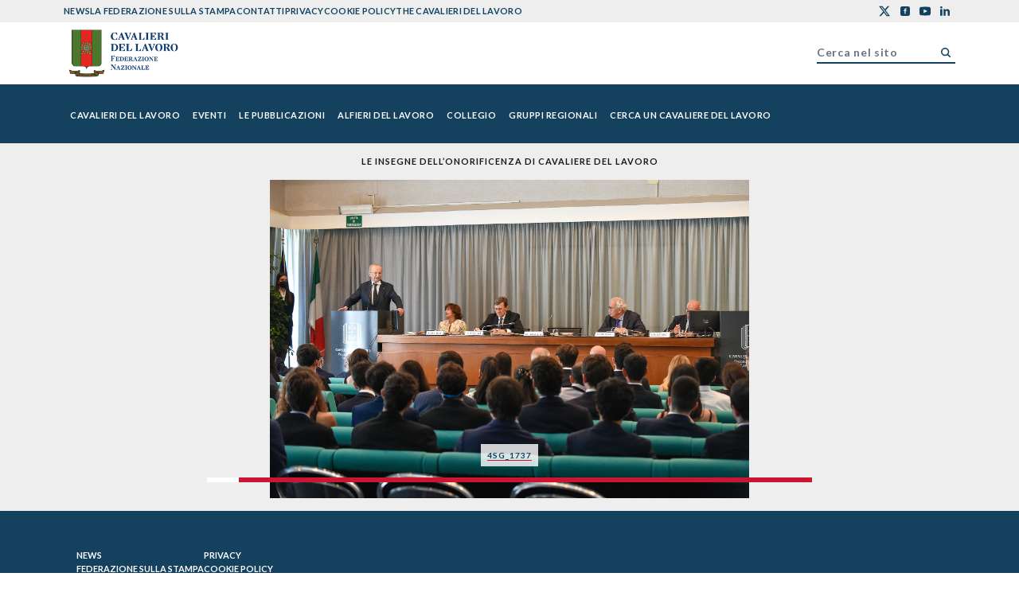

--- FILE ---
content_type: text/html; charset=utf-8
request_url: https://www.cavalieridellavoro.it/gallery/cerimonia-del-50-anniversario-del-collegio-lamaro-pozzani/4sg_1911/
body_size: 14342
content:
<!DOCTYPE html><html lang="en"><head><meta charSet="utf-8"/><meta name="viewport" content="width=device-width"/><title>Cerimonia del 50° anniversario del Collegio “Lamaro Pozzani” - Cavalieri del Lavoro APP</title><meta name="robots" content="index,follow"/><meta property="og:title" content="Cerimonia del 50° anniversario del Collegio “Lamaro Pozzani” - Cavalieri del Lavoro APP"/><meta property="og:url" content="https://www.cavalieridellavoro.it/gallery/cerimonia-del-50-anniversario-del-collegio-lamaro-pozzani/4sg_1911/"/><meta property="og:type" content="website"/><meta property="og:image"/><meta property="og:image:width" content="1280"/><meta property="og:image:height" content="720"/><meta property="og:locale" content="en_US"/><meta property="og:site_name" content="Cavalieri del Lavoro APP"/><link rel="canonical" href="https://www.cavalieridellavoro.it/gallery/cerimonia-del-50-anniversario-del-collegio-lamaro-pozzani/4sg_1911/"/><meta name="keywords"/><link rel="shortcut icon"/><meta name="google-site-verification" content=""/><meta name="next-head-count" content="16"/><link rel="preconnect" href="https://fonts.googleapis.com"/><link rel="preconnect" href="https://fonts.gstatic.com"/><link rel="preconnect" href="https://fonts.gstatic.com" crossorigin /><link rel="preload" href="/_next/static/css/9a0b36e0f9a41f45.css" as="style"/><link rel="stylesheet" href="/_next/static/css/9a0b36e0f9a41f45.css" data-n-g=""/><link rel="preload" href="/_next/static/css/30fd6dae99bf48e4.css" as="style"/><link rel="stylesheet" href="/_next/static/css/30fd6dae99bf48e4.css" data-n-p=""/><noscript data-n-css=""></noscript><script defer="" nomodule="" src="/_next/static/chunks/polyfills-c67a75d1b6f99dc8.js"></script><script defer="" src="/_next/static/chunks/664.dacb9501f7201ea9.js"></script><script defer="" src="/_next/static/chunks/490.71e0d189c20c9419.js"></script><script defer="" src="/_next/static/chunks/355.7318a5f2bb88059b.js"></script><script defer="" src="/_next/static/chunks/720.d42488e66281724a.js"></script><script src="/_next/static/chunks/webpack-146989020003e8ad.js" defer=""></script><script src="/_next/static/chunks/framework-73b8966a3c579ab0.js" defer=""></script><script src="/_next/static/chunks/main-bfeb917f24ea0190.js" defer=""></script><script src="/_next/static/chunks/pages/_app-34bb73d9191edbcd.js" defer=""></script><script src="/_next/static/chunks/29107295-8ab47bb7d9547e26.js" defer=""></script><script src="/_next/static/chunks/675-9302fc06a1b1e815.js" defer=""></script><script src="/_next/static/chunks/476-5f0e3f30fff1d79e.js" defer=""></script><script src="/_next/static/chunks/765-ff406a3aa8996345.js" defer=""></script><script src="/_next/static/chunks/669-a4c9ee86b4e1f805.js" defer=""></script><script src="/_next/static/chunks/878-ff3a7ba3f429a7cb.js" defer=""></script><script src="/_next/static/chunks/648-36995c90dc2a44eb.js" defer=""></script><script src="/_next/static/chunks/pages/%5B...slug%5D-061d75fe45c6f6ed.js" defer=""></script><script src="/_next/static/bP7vxzslOz6T3kHk_QtXo/_buildManifest.js" defer=""></script><script src="/_next/static/bP7vxzslOz6T3kHk_QtXo/_ssgManifest.js" defer=""></script><style data-href="https://fonts.googleapis.com/css2?family=Lato:ital,wght@0,100;0,300;0,400;0,700;0,900;1,100;1,300;1,400;1,700;1,900&family=Playfair+Display:ital,wght@0,400;0,500;0,600;0,700;0,800;0,900;1,400;1,500;1,600;1,700;1,800;1,900&display=swap">@font-face{font-family:'Lato';font-style:italic;font-weight:100;font-display:swap;src:url(https://fonts.gstatic.com/l/font?kit=S6u-w4BMUTPHjxsIPy-s&skey=3404b88e33a27f67&v=v25) format('woff')}@font-face{font-family:'Lato';font-style:italic;font-weight:300;font-display:swap;src:url(https://fonts.gstatic.com/l/font?kit=S6u_w4BMUTPHjxsI9w2PHw&skey=8107d606b7e3d38e&v=v25) format('woff')}@font-face{font-family:'Lato';font-style:italic;font-weight:400;font-display:swap;src:url(https://fonts.gstatic.com/l/font?kit=S6u8w4BMUTPHjxswWA&skey=51512958f8cff7a8&v=v25) format('woff')}@font-face{font-family:'Lato';font-style:italic;font-weight:700;font-display:swap;src:url(https://fonts.gstatic.com/l/font?kit=S6u_w4BMUTPHjxsI5wqPHw&skey=5334e9c0b67702e2&v=v25) format('woff')}@font-face{font-family:'Lato';font-style:italic;font-weight:900;font-display:swap;src:url(https://fonts.gstatic.com/l/font?kit=S6u_w4BMUTPHjxsI3wiPHw&skey=4066143815f8bfc2&v=v25) format('woff')}@font-face{font-family:'Lato';font-style:normal;font-weight:100;font-display:swap;src:url(https://fonts.gstatic.com/l/font?kit=S6u8w4BMUTPHh30wWA&skey=cfa1ba7b04a1ba34&v=v25) format('woff')}@font-face{font-family:'Lato';font-style:normal;font-weight:300;font-display:swap;src:url(https://fonts.gstatic.com/l/font?kit=S6u9w4BMUTPHh7USeww&skey=91f32e07d083dd3a&v=v25) format('woff')}@font-face{font-family:'Lato';font-style:normal;font-weight:400;font-display:swap;src:url(https://fonts.gstatic.com/l/font?kit=S6uyw4BMUTPHvxo&skey=2d58b92a99e1c086&v=v25) format('woff')}@font-face{font-family:'Lato';font-style:normal;font-weight:700;font-display:swap;src:url(https://fonts.gstatic.com/l/font?kit=S6u9w4BMUTPHh6UVeww&skey=3480a19627739c0d&v=v25) format('woff')}@font-face{font-family:'Lato';font-style:normal;font-weight:900;font-display:swap;src:url(https://fonts.gstatic.com/l/font?kit=S6u9w4BMUTPHh50Xeww&skey=d01acf708cb3b73b&v=v25) format('woff')}@font-face{font-family:'Playfair Display';font-style:italic;font-weight:400;font-display:swap;src:url(https://fonts.gstatic.com/l/font?kit=nuFRD-vYSZviVYUb_rj3ij__anPXDTnCjmHKM4nYO7KN_qiTbtU&skey=f57a6d1e6bccdd9c&v=v40) format('woff')}@font-face{font-family:'Playfair Display';font-style:italic;font-weight:500;font-display:swap;src:url(https://fonts.gstatic.com/l/font?kit=nuFRD-vYSZviVYUb_rj3ij__anPXDTnCjmHKM4nYO7KN_pqTbtU&skey=f57a6d1e6bccdd9c&v=v40) format('woff')}@font-face{font-family:'Playfair Display';font-style:italic;font-weight:600;font-display:swap;src:url(https://fonts.gstatic.com/l/font?kit=nuFRD-vYSZviVYUb_rj3ij__anPXDTnCjmHKM4nYO7KN_naUbtU&skey=f57a6d1e6bccdd9c&v=v40) format('woff')}@font-face{font-family:'Playfair Display';font-style:italic;font-weight:700;font-display:swap;src:url(https://fonts.gstatic.com/l/font?kit=nuFRD-vYSZviVYUb_rj3ij__anPXDTnCjmHKM4nYO7KN_k-UbtU&skey=f57a6d1e6bccdd9c&v=v40) format('woff')}@font-face{font-family:'Playfair Display';font-style:italic;font-weight:800;font-display:swap;src:url(https://fonts.gstatic.com/l/font?kit=nuFRD-vYSZviVYUb_rj3ij__anPXDTnCjmHKM4nYO7KN_iiUbtU&skey=f57a6d1e6bccdd9c&v=v40) format('woff')}@font-face{font-family:'Playfair Display';font-style:italic;font-weight:900;font-display:swap;src:url(https://fonts.gstatic.com/l/font?kit=nuFRD-vYSZviVYUb_rj3ij__anPXDTnCjmHKM4nYO7KN_gGUbtU&skey=f57a6d1e6bccdd9c&v=v40) format('woff')}@font-face{font-family:'Playfair Display';font-style:normal;font-weight:400;font-display:swap;src:url(https://fonts.gstatic.com/l/font?kit=nuFvD-vYSZviVYUb_rj3ij__anPXJzDwcbmjWBN2PKdFvUDT&skey=f3b68f0152604ed9&v=v40) format('woff')}@font-face{font-family:'Playfair Display';font-style:normal;font-weight:500;font-display:swap;src:url(https://fonts.gstatic.com/l/font?kit=nuFvD-vYSZviVYUb_rj3ij__anPXJzDwcbmjWBN2PKd3vUDT&skey=f3b68f0152604ed9&v=v40) format('woff')}@font-face{font-family:'Playfair Display';font-style:normal;font-weight:600;font-display:swap;src:url(https://fonts.gstatic.com/l/font?kit=nuFvD-vYSZviVYUb_rj3ij__anPXJzDwcbmjWBN2PKebukDT&skey=f3b68f0152604ed9&v=v40) format('woff')}@font-face{font-family:'Playfair Display';font-style:normal;font-weight:700;font-display:swap;src:url(https://fonts.gstatic.com/l/font?kit=nuFvD-vYSZviVYUb_rj3ij__anPXJzDwcbmjWBN2PKeiukDT&skey=f3b68f0152604ed9&v=v40) format('woff')}@font-face{font-family:'Playfair Display';font-style:normal;font-weight:800;font-display:swap;src:url(https://fonts.gstatic.com/l/font?kit=nuFvD-vYSZviVYUb_rj3ij__anPXJzDwcbmjWBN2PKfFukDT&skey=f3b68f0152604ed9&v=v40) format('woff')}@font-face{font-family:'Playfair Display';font-style:normal;font-weight:900;font-display:swap;src:url(https://fonts.gstatic.com/l/font?kit=nuFvD-vYSZviVYUb_rj3ij__anPXJzDwcbmjWBN2PKfsukDT&skey=f3b68f0152604ed9&v=v40) format('woff')}@font-face{font-family:'Lato';font-style:italic;font-weight:100;font-display:swap;src:url(https://fonts.gstatic.com/s/lato/v25/S6u-w4BMUTPHjxsIPx-mPCLC79U11vU.woff2) format('woff2');unicode-range:U+0100-02BA,U+02BD-02C5,U+02C7-02CC,U+02CE-02D7,U+02DD-02FF,U+0304,U+0308,U+0329,U+1D00-1DBF,U+1E00-1E9F,U+1EF2-1EFF,U+2020,U+20A0-20AB,U+20AD-20C0,U+2113,U+2C60-2C7F,U+A720-A7FF}@font-face{font-family:'Lato';font-style:italic;font-weight:100;font-display:swap;src:url(https://fonts.gstatic.com/s/lato/v25/S6u-w4BMUTPHjxsIPx-oPCLC79U1.woff2) format('woff2');unicode-range:U+0000-00FF,U+0131,U+0152-0153,U+02BB-02BC,U+02C6,U+02DA,U+02DC,U+0304,U+0308,U+0329,U+2000-206F,U+20AC,U+2122,U+2191,U+2193,U+2212,U+2215,U+FEFF,U+FFFD}@font-face{font-family:'Lato';font-style:italic;font-weight:300;font-display:swap;src:url(https://fonts.gstatic.com/s/lato/v25/S6u_w4BMUTPHjxsI9w2_FQftx9897sxZ.woff2) format('woff2');unicode-range:U+0100-02BA,U+02BD-02C5,U+02C7-02CC,U+02CE-02D7,U+02DD-02FF,U+0304,U+0308,U+0329,U+1D00-1DBF,U+1E00-1E9F,U+1EF2-1EFF,U+2020,U+20A0-20AB,U+20AD-20C0,U+2113,U+2C60-2C7F,U+A720-A7FF}@font-face{font-family:'Lato';font-style:italic;font-weight:300;font-display:swap;src:url(https://fonts.gstatic.com/s/lato/v25/S6u_w4BMUTPHjxsI9w2_Gwftx9897g.woff2) format('woff2');unicode-range:U+0000-00FF,U+0131,U+0152-0153,U+02BB-02BC,U+02C6,U+02DA,U+02DC,U+0304,U+0308,U+0329,U+2000-206F,U+20AC,U+2122,U+2191,U+2193,U+2212,U+2215,U+FEFF,U+FFFD}@font-face{font-family:'Lato';font-style:italic;font-weight:400;font-display:swap;src:url(https://fonts.gstatic.com/s/lato/v25/S6u8w4BMUTPHjxsAUi-qNiXg7eU0.woff2) format('woff2');unicode-range:U+0100-02BA,U+02BD-02C5,U+02C7-02CC,U+02CE-02D7,U+02DD-02FF,U+0304,U+0308,U+0329,U+1D00-1DBF,U+1E00-1E9F,U+1EF2-1EFF,U+2020,U+20A0-20AB,U+20AD-20C0,U+2113,U+2C60-2C7F,U+A720-A7FF}@font-face{font-family:'Lato';font-style:italic;font-weight:400;font-display:swap;src:url(https://fonts.gstatic.com/s/lato/v25/S6u8w4BMUTPHjxsAXC-qNiXg7Q.woff2) format('woff2');unicode-range:U+0000-00FF,U+0131,U+0152-0153,U+02BB-02BC,U+02C6,U+02DA,U+02DC,U+0304,U+0308,U+0329,U+2000-206F,U+20AC,U+2122,U+2191,U+2193,U+2212,U+2215,U+FEFF,U+FFFD}@font-face{font-family:'Lato';font-style:italic;font-weight:700;font-display:swap;src:url(https://fonts.gstatic.com/s/lato/v25/S6u_w4BMUTPHjxsI5wq_FQftx9897sxZ.woff2) format('woff2');unicode-range:U+0100-02BA,U+02BD-02C5,U+02C7-02CC,U+02CE-02D7,U+02DD-02FF,U+0304,U+0308,U+0329,U+1D00-1DBF,U+1E00-1E9F,U+1EF2-1EFF,U+2020,U+20A0-20AB,U+20AD-20C0,U+2113,U+2C60-2C7F,U+A720-A7FF}@font-face{font-family:'Lato';font-style:italic;font-weight:700;font-display:swap;src:url(https://fonts.gstatic.com/s/lato/v25/S6u_w4BMUTPHjxsI5wq_Gwftx9897g.woff2) format('woff2');unicode-range:U+0000-00FF,U+0131,U+0152-0153,U+02BB-02BC,U+02C6,U+02DA,U+02DC,U+0304,U+0308,U+0329,U+2000-206F,U+20AC,U+2122,U+2191,U+2193,U+2212,U+2215,U+FEFF,U+FFFD}@font-face{font-family:'Lato';font-style:italic;font-weight:900;font-display:swap;src:url(https://fonts.gstatic.com/s/lato/v25/S6u_w4BMUTPHjxsI3wi_FQftx9897sxZ.woff2) format('woff2');unicode-range:U+0100-02BA,U+02BD-02C5,U+02C7-02CC,U+02CE-02D7,U+02DD-02FF,U+0304,U+0308,U+0329,U+1D00-1DBF,U+1E00-1E9F,U+1EF2-1EFF,U+2020,U+20A0-20AB,U+20AD-20C0,U+2113,U+2C60-2C7F,U+A720-A7FF}@font-face{font-family:'Lato';font-style:italic;font-weight:900;font-display:swap;src:url(https://fonts.gstatic.com/s/lato/v25/S6u_w4BMUTPHjxsI3wi_Gwftx9897g.woff2) format('woff2');unicode-range:U+0000-00FF,U+0131,U+0152-0153,U+02BB-02BC,U+02C6,U+02DA,U+02DC,U+0304,U+0308,U+0329,U+2000-206F,U+20AC,U+2122,U+2191,U+2193,U+2212,U+2215,U+FEFF,U+FFFD}@font-face{font-family:'Lato';font-style:normal;font-weight:100;font-display:swap;src:url(https://fonts.gstatic.com/s/lato/v25/S6u8w4BMUTPHh30AUi-qNiXg7eU0.woff2) format('woff2');unicode-range:U+0100-02BA,U+02BD-02C5,U+02C7-02CC,U+02CE-02D7,U+02DD-02FF,U+0304,U+0308,U+0329,U+1D00-1DBF,U+1E00-1E9F,U+1EF2-1EFF,U+2020,U+20A0-20AB,U+20AD-20C0,U+2113,U+2C60-2C7F,U+A720-A7FF}@font-face{font-family:'Lato';font-style:normal;font-weight:100;font-display:swap;src:url(https://fonts.gstatic.com/s/lato/v25/S6u8w4BMUTPHh30AXC-qNiXg7Q.woff2) format('woff2');unicode-range:U+0000-00FF,U+0131,U+0152-0153,U+02BB-02BC,U+02C6,U+02DA,U+02DC,U+0304,U+0308,U+0329,U+2000-206F,U+20AC,U+2122,U+2191,U+2193,U+2212,U+2215,U+FEFF,U+FFFD}@font-face{font-family:'Lato';font-style:normal;font-weight:300;font-display:swap;src:url(https://fonts.gstatic.com/s/lato/v25/S6u9w4BMUTPHh7USSwaPGQ3q5d0N7w.woff2) format('woff2');unicode-range:U+0100-02BA,U+02BD-02C5,U+02C7-02CC,U+02CE-02D7,U+02DD-02FF,U+0304,U+0308,U+0329,U+1D00-1DBF,U+1E00-1E9F,U+1EF2-1EFF,U+2020,U+20A0-20AB,U+20AD-20C0,U+2113,U+2C60-2C7F,U+A720-A7FF}@font-face{font-family:'Lato';font-style:normal;font-weight:300;font-display:swap;src:url(https://fonts.gstatic.com/s/lato/v25/S6u9w4BMUTPHh7USSwiPGQ3q5d0.woff2) format('woff2');unicode-range:U+0000-00FF,U+0131,U+0152-0153,U+02BB-02BC,U+02C6,U+02DA,U+02DC,U+0304,U+0308,U+0329,U+2000-206F,U+20AC,U+2122,U+2191,U+2193,U+2212,U+2215,U+FEFF,U+FFFD}@font-face{font-family:'Lato';font-style:normal;font-weight:400;font-display:swap;src:url(https://fonts.gstatic.com/s/lato/v25/S6uyw4BMUTPHjxAwXiWtFCfQ7A.woff2) format('woff2');unicode-range:U+0100-02BA,U+02BD-02C5,U+02C7-02CC,U+02CE-02D7,U+02DD-02FF,U+0304,U+0308,U+0329,U+1D00-1DBF,U+1E00-1E9F,U+1EF2-1EFF,U+2020,U+20A0-20AB,U+20AD-20C0,U+2113,U+2C60-2C7F,U+A720-A7FF}@font-face{font-family:'Lato';font-style:normal;font-weight:400;font-display:swap;src:url(https://fonts.gstatic.com/s/lato/v25/S6uyw4BMUTPHjx4wXiWtFCc.woff2) format('woff2');unicode-range:U+0000-00FF,U+0131,U+0152-0153,U+02BB-02BC,U+02C6,U+02DA,U+02DC,U+0304,U+0308,U+0329,U+2000-206F,U+20AC,U+2122,U+2191,U+2193,U+2212,U+2215,U+FEFF,U+FFFD}@font-face{font-family:'Lato';font-style:normal;font-weight:700;font-display:swap;src:url(https://fonts.gstatic.com/s/lato/v25/S6u9w4BMUTPHh6UVSwaPGQ3q5d0N7w.woff2) format('woff2');unicode-range:U+0100-02BA,U+02BD-02C5,U+02C7-02CC,U+02CE-02D7,U+02DD-02FF,U+0304,U+0308,U+0329,U+1D00-1DBF,U+1E00-1E9F,U+1EF2-1EFF,U+2020,U+20A0-20AB,U+20AD-20C0,U+2113,U+2C60-2C7F,U+A720-A7FF}@font-face{font-family:'Lato';font-style:normal;font-weight:700;font-display:swap;src:url(https://fonts.gstatic.com/s/lato/v25/S6u9w4BMUTPHh6UVSwiPGQ3q5d0.woff2) format('woff2');unicode-range:U+0000-00FF,U+0131,U+0152-0153,U+02BB-02BC,U+02C6,U+02DA,U+02DC,U+0304,U+0308,U+0329,U+2000-206F,U+20AC,U+2122,U+2191,U+2193,U+2212,U+2215,U+FEFF,U+FFFD}@font-face{font-family:'Lato';font-style:normal;font-weight:900;font-display:swap;src:url(https://fonts.gstatic.com/s/lato/v25/S6u9w4BMUTPHh50XSwaPGQ3q5d0N7w.woff2) format('woff2');unicode-range:U+0100-02BA,U+02BD-02C5,U+02C7-02CC,U+02CE-02D7,U+02DD-02FF,U+0304,U+0308,U+0329,U+1D00-1DBF,U+1E00-1E9F,U+1EF2-1EFF,U+2020,U+20A0-20AB,U+20AD-20C0,U+2113,U+2C60-2C7F,U+A720-A7FF}@font-face{font-family:'Lato';font-style:normal;font-weight:900;font-display:swap;src:url(https://fonts.gstatic.com/s/lato/v25/S6u9w4BMUTPHh50XSwiPGQ3q5d0.woff2) format('woff2');unicode-range:U+0000-00FF,U+0131,U+0152-0153,U+02BB-02BC,U+02C6,U+02DA,U+02DC,U+0304,U+0308,U+0329,U+2000-206F,U+20AC,U+2122,U+2191,U+2193,U+2212,U+2215,U+FEFF,U+FFFD}@font-face{font-family:'Playfair Display';font-style:italic;font-weight:400;font-display:swap;src:url(https://fonts.gstatic.com/s/playfairdisplay/v40/nuFkD-vYSZviVYUb_rj3ij__anPXDTnohkk7yRZrPJ-M.woff2) format('woff2');unicode-range:U+0301,U+0400-045F,U+0490-0491,U+04B0-04B1,U+2116}@font-face{font-family:'Playfair Display';font-style:italic;font-weight:400;font-display:swap;src:url(https://fonts.gstatic.com/s/playfairdisplay/v40/nuFkD-vYSZviVYUb_rj3ij__anPXDTnojUk7yRZrPJ-M.woff2) format('woff2');unicode-range:U+0102-0103,U+0110-0111,U+0128-0129,U+0168-0169,U+01A0-01A1,U+01AF-01B0,U+0300-0301,U+0303-0304,U+0308-0309,U+0323,U+0329,U+1EA0-1EF9,U+20AB}@font-face{font-family:'Playfair Display';font-style:italic;font-weight:400;font-display:swap;src:url(https://fonts.gstatic.com/s/playfairdisplay/v40/nuFkD-vYSZviVYUb_rj3ij__anPXDTnojEk7yRZrPJ-M.woff2) format('woff2');unicode-range:U+0100-02BA,U+02BD-02C5,U+02C7-02CC,U+02CE-02D7,U+02DD-02FF,U+0304,U+0308,U+0329,U+1D00-1DBF,U+1E00-1E9F,U+1EF2-1EFF,U+2020,U+20A0-20AB,U+20AD-20C0,U+2113,U+2C60-2C7F,U+A720-A7FF}@font-face{font-family:'Playfair Display';font-style:italic;font-weight:400;font-display:swap;src:url(https://fonts.gstatic.com/s/playfairdisplay/v40/nuFkD-vYSZviVYUb_rj3ij__anPXDTnogkk7yRZrPA.woff2) format('woff2');unicode-range:U+0000-00FF,U+0131,U+0152-0153,U+02BB-02BC,U+02C6,U+02DA,U+02DC,U+0304,U+0308,U+0329,U+2000-206F,U+20AC,U+2122,U+2191,U+2193,U+2212,U+2215,U+FEFF,U+FFFD}@font-face{font-family:'Playfair Display';font-style:italic;font-weight:500;font-display:swap;src:url(https://fonts.gstatic.com/s/playfairdisplay/v40/nuFkD-vYSZviVYUb_rj3ij__anPXDTnohkk7yRZrPJ-M.woff2) format('woff2');unicode-range:U+0301,U+0400-045F,U+0490-0491,U+04B0-04B1,U+2116}@font-face{font-family:'Playfair Display';font-style:italic;font-weight:500;font-display:swap;src:url(https://fonts.gstatic.com/s/playfairdisplay/v40/nuFkD-vYSZviVYUb_rj3ij__anPXDTnojUk7yRZrPJ-M.woff2) format('woff2');unicode-range:U+0102-0103,U+0110-0111,U+0128-0129,U+0168-0169,U+01A0-01A1,U+01AF-01B0,U+0300-0301,U+0303-0304,U+0308-0309,U+0323,U+0329,U+1EA0-1EF9,U+20AB}@font-face{font-family:'Playfair Display';font-style:italic;font-weight:500;font-display:swap;src:url(https://fonts.gstatic.com/s/playfairdisplay/v40/nuFkD-vYSZviVYUb_rj3ij__anPXDTnojEk7yRZrPJ-M.woff2) format('woff2');unicode-range:U+0100-02BA,U+02BD-02C5,U+02C7-02CC,U+02CE-02D7,U+02DD-02FF,U+0304,U+0308,U+0329,U+1D00-1DBF,U+1E00-1E9F,U+1EF2-1EFF,U+2020,U+20A0-20AB,U+20AD-20C0,U+2113,U+2C60-2C7F,U+A720-A7FF}@font-face{font-family:'Playfair Display';font-style:italic;font-weight:500;font-display:swap;src:url(https://fonts.gstatic.com/s/playfairdisplay/v40/nuFkD-vYSZviVYUb_rj3ij__anPXDTnogkk7yRZrPA.woff2) format('woff2');unicode-range:U+0000-00FF,U+0131,U+0152-0153,U+02BB-02BC,U+02C6,U+02DA,U+02DC,U+0304,U+0308,U+0329,U+2000-206F,U+20AC,U+2122,U+2191,U+2193,U+2212,U+2215,U+FEFF,U+FFFD}@font-face{font-family:'Playfair Display';font-style:italic;font-weight:600;font-display:swap;src:url(https://fonts.gstatic.com/s/playfairdisplay/v40/nuFkD-vYSZviVYUb_rj3ij__anPXDTnohkk7yRZrPJ-M.woff2) format('woff2');unicode-range:U+0301,U+0400-045F,U+0490-0491,U+04B0-04B1,U+2116}@font-face{font-family:'Playfair Display';font-style:italic;font-weight:600;font-display:swap;src:url(https://fonts.gstatic.com/s/playfairdisplay/v40/nuFkD-vYSZviVYUb_rj3ij__anPXDTnojUk7yRZrPJ-M.woff2) format('woff2');unicode-range:U+0102-0103,U+0110-0111,U+0128-0129,U+0168-0169,U+01A0-01A1,U+01AF-01B0,U+0300-0301,U+0303-0304,U+0308-0309,U+0323,U+0329,U+1EA0-1EF9,U+20AB}@font-face{font-family:'Playfair Display';font-style:italic;font-weight:600;font-display:swap;src:url(https://fonts.gstatic.com/s/playfairdisplay/v40/nuFkD-vYSZviVYUb_rj3ij__anPXDTnojEk7yRZrPJ-M.woff2) format('woff2');unicode-range:U+0100-02BA,U+02BD-02C5,U+02C7-02CC,U+02CE-02D7,U+02DD-02FF,U+0304,U+0308,U+0329,U+1D00-1DBF,U+1E00-1E9F,U+1EF2-1EFF,U+2020,U+20A0-20AB,U+20AD-20C0,U+2113,U+2C60-2C7F,U+A720-A7FF}@font-face{font-family:'Playfair Display';font-style:italic;font-weight:600;font-display:swap;src:url(https://fonts.gstatic.com/s/playfairdisplay/v40/nuFkD-vYSZviVYUb_rj3ij__anPXDTnogkk7yRZrPA.woff2) format('woff2');unicode-range:U+0000-00FF,U+0131,U+0152-0153,U+02BB-02BC,U+02C6,U+02DA,U+02DC,U+0304,U+0308,U+0329,U+2000-206F,U+20AC,U+2122,U+2191,U+2193,U+2212,U+2215,U+FEFF,U+FFFD}@font-face{font-family:'Playfair Display';font-style:italic;font-weight:700;font-display:swap;src:url(https://fonts.gstatic.com/s/playfairdisplay/v40/nuFkD-vYSZviVYUb_rj3ij__anPXDTnohkk7yRZrPJ-M.woff2) format('woff2');unicode-range:U+0301,U+0400-045F,U+0490-0491,U+04B0-04B1,U+2116}@font-face{font-family:'Playfair Display';font-style:italic;font-weight:700;font-display:swap;src:url(https://fonts.gstatic.com/s/playfairdisplay/v40/nuFkD-vYSZviVYUb_rj3ij__anPXDTnojUk7yRZrPJ-M.woff2) format('woff2');unicode-range:U+0102-0103,U+0110-0111,U+0128-0129,U+0168-0169,U+01A0-01A1,U+01AF-01B0,U+0300-0301,U+0303-0304,U+0308-0309,U+0323,U+0329,U+1EA0-1EF9,U+20AB}@font-face{font-family:'Playfair Display';font-style:italic;font-weight:700;font-display:swap;src:url(https://fonts.gstatic.com/s/playfairdisplay/v40/nuFkD-vYSZviVYUb_rj3ij__anPXDTnojEk7yRZrPJ-M.woff2) format('woff2');unicode-range:U+0100-02BA,U+02BD-02C5,U+02C7-02CC,U+02CE-02D7,U+02DD-02FF,U+0304,U+0308,U+0329,U+1D00-1DBF,U+1E00-1E9F,U+1EF2-1EFF,U+2020,U+20A0-20AB,U+20AD-20C0,U+2113,U+2C60-2C7F,U+A720-A7FF}@font-face{font-family:'Playfair Display';font-style:italic;font-weight:700;font-display:swap;src:url(https://fonts.gstatic.com/s/playfairdisplay/v40/nuFkD-vYSZviVYUb_rj3ij__anPXDTnogkk7yRZrPA.woff2) format('woff2');unicode-range:U+0000-00FF,U+0131,U+0152-0153,U+02BB-02BC,U+02C6,U+02DA,U+02DC,U+0304,U+0308,U+0329,U+2000-206F,U+20AC,U+2122,U+2191,U+2193,U+2212,U+2215,U+FEFF,U+FFFD}@font-face{font-family:'Playfair Display';font-style:italic;font-weight:800;font-display:swap;src:url(https://fonts.gstatic.com/s/playfairdisplay/v40/nuFkD-vYSZviVYUb_rj3ij__anPXDTnohkk7yRZrPJ-M.woff2) format('woff2');unicode-range:U+0301,U+0400-045F,U+0490-0491,U+04B0-04B1,U+2116}@font-face{font-family:'Playfair Display';font-style:italic;font-weight:800;font-display:swap;src:url(https://fonts.gstatic.com/s/playfairdisplay/v40/nuFkD-vYSZviVYUb_rj3ij__anPXDTnojUk7yRZrPJ-M.woff2) format('woff2');unicode-range:U+0102-0103,U+0110-0111,U+0128-0129,U+0168-0169,U+01A0-01A1,U+01AF-01B0,U+0300-0301,U+0303-0304,U+0308-0309,U+0323,U+0329,U+1EA0-1EF9,U+20AB}@font-face{font-family:'Playfair Display';font-style:italic;font-weight:800;font-display:swap;src:url(https://fonts.gstatic.com/s/playfairdisplay/v40/nuFkD-vYSZviVYUb_rj3ij__anPXDTnojEk7yRZrPJ-M.woff2) format('woff2');unicode-range:U+0100-02BA,U+02BD-02C5,U+02C7-02CC,U+02CE-02D7,U+02DD-02FF,U+0304,U+0308,U+0329,U+1D00-1DBF,U+1E00-1E9F,U+1EF2-1EFF,U+2020,U+20A0-20AB,U+20AD-20C0,U+2113,U+2C60-2C7F,U+A720-A7FF}@font-face{font-family:'Playfair Display';font-style:italic;font-weight:800;font-display:swap;src:url(https://fonts.gstatic.com/s/playfairdisplay/v40/nuFkD-vYSZviVYUb_rj3ij__anPXDTnogkk7yRZrPA.woff2) format('woff2');unicode-range:U+0000-00FF,U+0131,U+0152-0153,U+02BB-02BC,U+02C6,U+02DA,U+02DC,U+0304,U+0308,U+0329,U+2000-206F,U+20AC,U+2122,U+2191,U+2193,U+2212,U+2215,U+FEFF,U+FFFD}@font-face{font-family:'Playfair Display';font-style:italic;font-weight:900;font-display:swap;src:url(https://fonts.gstatic.com/s/playfairdisplay/v40/nuFkD-vYSZviVYUb_rj3ij__anPXDTnohkk7yRZrPJ-M.woff2) format('woff2');unicode-range:U+0301,U+0400-045F,U+0490-0491,U+04B0-04B1,U+2116}@font-face{font-family:'Playfair Display';font-style:italic;font-weight:900;font-display:swap;src:url(https://fonts.gstatic.com/s/playfairdisplay/v40/nuFkD-vYSZviVYUb_rj3ij__anPXDTnojUk7yRZrPJ-M.woff2) format('woff2');unicode-range:U+0102-0103,U+0110-0111,U+0128-0129,U+0168-0169,U+01A0-01A1,U+01AF-01B0,U+0300-0301,U+0303-0304,U+0308-0309,U+0323,U+0329,U+1EA0-1EF9,U+20AB}@font-face{font-family:'Playfair Display';font-style:italic;font-weight:900;font-display:swap;src:url(https://fonts.gstatic.com/s/playfairdisplay/v40/nuFkD-vYSZviVYUb_rj3ij__anPXDTnojEk7yRZrPJ-M.woff2) format('woff2');unicode-range:U+0100-02BA,U+02BD-02C5,U+02C7-02CC,U+02CE-02D7,U+02DD-02FF,U+0304,U+0308,U+0329,U+1D00-1DBF,U+1E00-1E9F,U+1EF2-1EFF,U+2020,U+20A0-20AB,U+20AD-20C0,U+2113,U+2C60-2C7F,U+A720-A7FF}@font-face{font-family:'Playfair Display';font-style:italic;font-weight:900;font-display:swap;src:url(https://fonts.gstatic.com/s/playfairdisplay/v40/nuFkD-vYSZviVYUb_rj3ij__anPXDTnogkk7yRZrPA.woff2) format('woff2');unicode-range:U+0000-00FF,U+0131,U+0152-0153,U+02BB-02BC,U+02C6,U+02DA,U+02DC,U+0304,U+0308,U+0329,U+2000-206F,U+20AC,U+2122,U+2191,U+2193,U+2212,U+2215,U+FEFF,U+FFFD}@font-face{font-family:'Playfair Display';font-style:normal;font-weight:400;font-display:swap;src:url(https://fonts.gstatic.com/s/playfairdisplay/v40/nuFiD-vYSZviVYUb_rj3ij__anPXDTjYgEM86xRbPQ.woff2) format('woff2');unicode-range:U+0301,U+0400-045F,U+0490-0491,U+04B0-04B1,U+2116}@font-face{font-family:'Playfair Display';font-style:normal;font-weight:400;font-display:swap;src:url(https://fonts.gstatic.com/s/playfairdisplay/v40/nuFiD-vYSZviVYUb_rj3ij__anPXDTPYgEM86xRbPQ.woff2) format('woff2');unicode-range:U+0102-0103,U+0110-0111,U+0128-0129,U+0168-0169,U+01A0-01A1,U+01AF-01B0,U+0300-0301,U+0303-0304,U+0308-0309,U+0323,U+0329,U+1EA0-1EF9,U+20AB}@font-face{font-family:'Playfair Display';font-style:normal;font-weight:400;font-display:swap;src:url(https://fonts.gstatic.com/s/playfairdisplay/v40/nuFiD-vYSZviVYUb_rj3ij__anPXDTLYgEM86xRbPQ.woff2) format('woff2');unicode-range:U+0100-02BA,U+02BD-02C5,U+02C7-02CC,U+02CE-02D7,U+02DD-02FF,U+0304,U+0308,U+0329,U+1D00-1DBF,U+1E00-1E9F,U+1EF2-1EFF,U+2020,U+20A0-20AB,U+20AD-20C0,U+2113,U+2C60-2C7F,U+A720-A7FF}@font-face{font-family:'Playfair Display';font-style:normal;font-weight:400;font-display:swap;src:url(https://fonts.gstatic.com/s/playfairdisplay/v40/nuFiD-vYSZviVYUb_rj3ij__anPXDTzYgEM86xQ.woff2) format('woff2');unicode-range:U+0000-00FF,U+0131,U+0152-0153,U+02BB-02BC,U+02C6,U+02DA,U+02DC,U+0304,U+0308,U+0329,U+2000-206F,U+20AC,U+2122,U+2191,U+2193,U+2212,U+2215,U+FEFF,U+FFFD}@font-face{font-family:'Playfair Display';font-style:normal;font-weight:500;font-display:swap;src:url(https://fonts.gstatic.com/s/playfairdisplay/v40/nuFiD-vYSZviVYUb_rj3ij__anPXDTjYgEM86xRbPQ.woff2) format('woff2');unicode-range:U+0301,U+0400-045F,U+0490-0491,U+04B0-04B1,U+2116}@font-face{font-family:'Playfair Display';font-style:normal;font-weight:500;font-display:swap;src:url(https://fonts.gstatic.com/s/playfairdisplay/v40/nuFiD-vYSZviVYUb_rj3ij__anPXDTPYgEM86xRbPQ.woff2) format('woff2');unicode-range:U+0102-0103,U+0110-0111,U+0128-0129,U+0168-0169,U+01A0-01A1,U+01AF-01B0,U+0300-0301,U+0303-0304,U+0308-0309,U+0323,U+0329,U+1EA0-1EF9,U+20AB}@font-face{font-family:'Playfair Display';font-style:normal;font-weight:500;font-display:swap;src:url(https://fonts.gstatic.com/s/playfairdisplay/v40/nuFiD-vYSZviVYUb_rj3ij__anPXDTLYgEM86xRbPQ.woff2) format('woff2');unicode-range:U+0100-02BA,U+02BD-02C5,U+02C7-02CC,U+02CE-02D7,U+02DD-02FF,U+0304,U+0308,U+0329,U+1D00-1DBF,U+1E00-1E9F,U+1EF2-1EFF,U+2020,U+20A0-20AB,U+20AD-20C0,U+2113,U+2C60-2C7F,U+A720-A7FF}@font-face{font-family:'Playfair Display';font-style:normal;font-weight:500;font-display:swap;src:url(https://fonts.gstatic.com/s/playfairdisplay/v40/nuFiD-vYSZviVYUb_rj3ij__anPXDTzYgEM86xQ.woff2) format('woff2');unicode-range:U+0000-00FF,U+0131,U+0152-0153,U+02BB-02BC,U+02C6,U+02DA,U+02DC,U+0304,U+0308,U+0329,U+2000-206F,U+20AC,U+2122,U+2191,U+2193,U+2212,U+2215,U+FEFF,U+FFFD}@font-face{font-family:'Playfair Display';font-style:normal;font-weight:600;font-display:swap;src:url(https://fonts.gstatic.com/s/playfairdisplay/v40/nuFiD-vYSZviVYUb_rj3ij__anPXDTjYgEM86xRbPQ.woff2) format('woff2');unicode-range:U+0301,U+0400-045F,U+0490-0491,U+04B0-04B1,U+2116}@font-face{font-family:'Playfair Display';font-style:normal;font-weight:600;font-display:swap;src:url(https://fonts.gstatic.com/s/playfairdisplay/v40/nuFiD-vYSZviVYUb_rj3ij__anPXDTPYgEM86xRbPQ.woff2) format('woff2');unicode-range:U+0102-0103,U+0110-0111,U+0128-0129,U+0168-0169,U+01A0-01A1,U+01AF-01B0,U+0300-0301,U+0303-0304,U+0308-0309,U+0323,U+0329,U+1EA0-1EF9,U+20AB}@font-face{font-family:'Playfair Display';font-style:normal;font-weight:600;font-display:swap;src:url(https://fonts.gstatic.com/s/playfairdisplay/v40/nuFiD-vYSZviVYUb_rj3ij__anPXDTLYgEM86xRbPQ.woff2) format('woff2');unicode-range:U+0100-02BA,U+02BD-02C5,U+02C7-02CC,U+02CE-02D7,U+02DD-02FF,U+0304,U+0308,U+0329,U+1D00-1DBF,U+1E00-1E9F,U+1EF2-1EFF,U+2020,U+20A0-20AB,U+20AD-20C0,U+2113,U+2C60-2C7F,U+A720-A7FF}@font-face{font-family:'Playfair Display';font-style:normal;font-weight:600;font-display:swap;src:url(https://fonts.gstatic.com/s/playfairdisplay/v40/nuFiD-vYSZviVYUb_rj3ij__anPXDTzYgEM86xQ.woff2) format('woff2');unicode-range:U+0000-00FF,U+0131,U+0152-0153,U+02BB-02BC,U+02C6,U+02DA,U+02DC,U+0304,U+0308,U+0329,U+2000-206F,U+20AC,U+2122,U+2191,U+2193,U+2212,U+2215,U+FEFF,U+FFFD}@font-face{font-family:'Playfair Display';font-style:normal;font-weight:700;font-display:swap;src:url(https://fonts.gstatic.com/s/playfairdisplay/v40/nuFiD-vYSZviVYUb_rj3ij__anPXDTjYgEM86xRbPQ.woff2) format('woff2');unicode-range:U+0301,U+0400-045F,U+0490-0491,U+04B0-04B1,U+2116}@font-face{font-family:'Playfair Display';font-style:normal;font-weight:700;font-display:swap;src:url(https://fonts.gstatic.com/s/playfairdisplay/v40/nuFiD-vYSZviVYUb_rj3ij__anPXDTPYgEM86xRbPQ.woff2) format('woff2');unicode-range:U+0102-0103,U+0110-0111,U+0128-0129,U+0168-0169,U+01A0-01A1,U+01AF-01B0,U+0300-0301,U+0303-0304,U+0308-0309,U+0323,U+0329,U+1EA0-1EF9,U+20AB}@font-face{font-family:'Playfair Display';font-style:normal;font-weight:700;font-display:swap;src:url(https://fonts.gstatic.com/s/playfairdisplay/v40/nuFiD-vYSZviVYUb_rj3ij__anPXDTLYgEM86xRbPQ.woff2) format('woff2');unicode-range:U+0100-02BA,U+02BD-02C5,U+02C7-02CC,U+02CE-02D7,U+02DD-02FF,U+0304,U+0308,U+0329,U+1D00-1DBF,U+1E00-1E9F,U+1EF2-1EFF,U+2020,U+20A0-20AB,U+20AD-20C0,U+2113,U+2C60-2C7F,U+A720-A7FF}@font-face{font-family:'Playfair Display';font-style:normal;font-weight:700;font-display:swap;src:url(https://fonts.gstatic.com/s/playfairdisplay/v40/nuFiD-vYSZviVYUb_rj3ij__anPXDTzYgEM86xQ.woff2) format('woff2');unicode-range:U+0000-00FF,U+0131,U+0152-0153,U+02BB-02BC,U+02C6,U+02DA,U+02DC,U+0304,U+0308,U+0329,U+2000-206F,U+20AC,U+2122,U+2191,U+2193,U+2212,U+2215,U+FEFF,U+FFFD}@font-face{font-family:'Playfair Display';font-style:normal;font-weight:800;font-display:swap;src:url(https://fonts.gstatic.com/s/playfairdisplay/v40/nuFiD-vYSZviVYUb_rj3ij__anPXDTjYgEM86xRbPQ.woff2) format('woff2');unicode-range:U+0301,U+0400-045F,U+0490-0491,U+04B0-04B1,U+2116}@font-face{font-family:'Playfair Display';font-style:normal;font-weight:800;font-display:swap;src:url(https://fonts.gstatic.com/s/playfairdisplay/v40/nuFiD-vYSZviVYUb_rj3ij__anPXDTPYgEM86xRbPQ.woff2) format('woff2');unicode-range:U+0102-0103,U+0110-0111,U+0128-0129,U+0168-0169,U+01A0-01A1,U+01AF-01B0,U+0300-0301,U+0303-0304,U+0308-0309,U+0323,U+0329,U+1EA0-1EF9,U+20AB}@font-face{font-family:'Playfair Display';font-style:normal;font-weight:800;font-display:swap;src:url(https://fonts.gstatic.com/s/playfairdisplay/v40/nuFiD-vYSZviVYUb_rj3ij__anPXDTLYgEM86xRbPQ.woff2) format('woff2');unicode-range:U+0100-02BA,U+02BD-02C5,U+02C7-02CC,U+02CE-02D7,U+02DD-02FF,U+0304,U+0308,U+0329,U+1D00-1DBF,U+1E00-1E9F,U+1EF2-1EFF,U+2020,U+20A0-20AB,U+20AD-20C0,U+2113,U+2C60-2C7F,U+A720-A7FF}@font-face{font-family:'Playfair Display';font-style:normal;font-weight:800;font-display:swap;src:url(https://fonts.gstatic.com/s/playfairdisplay/v40/nuFiD-vYSZviVYUb_rj3ij__anPXDTzYgEM86xQ.woff2) format('woff2');unicode-range:U+0000-00FF,U+0131,U+0152-0153,U+02BB-02BC,U+02C6,U+02DA,U+02DC,U+0304,U+0308,U+0329,U+2000-206F,U+20AC,U+2122,U+2191,U+2193,U+2212,U+2215,U+FEFF,U+FFFD}@font-face{font-family:'Playfair Display';font-style:normal;font-weight:900;font-display:swap;src:url(https://fonts.gstatic.com/s/playfairdisplay/v40/nuFiD-vYSZviVYUb_rj3ij__anPXDTjYgEM86xRbPQ.woff2) format('woff2');unicode-range:U+0301,U+0400-045F,U+0490-0491,U+04B0-04B1,U+2116}@font-face{font-family:'Playfair Display';font-style:normal;font-weight:900;font-display:swap;src:url(https://fonts.gstatic.com/s/playfairdisplay/v40/nuFiD-vYSZviVYUb_rj3ij__anPXDTPYgEM86xRbPQ.woff2) format('woff2');unicode-range:U+0102-0103,U+0110-0111,U+0128-0129,U+0168-0169,U+01A0-01A1,U+01AF-01B0,U+0300-0301,U+0303-0304,U+0308-0309,U+0323,U+0329,U+1EA0-1EF9,U+20AB}@font-face{font-family:'Playfair Display';font-style:normal;font-weight:900;font-display:swap;src:url(https://fonts.gstatic.com/s/playfairdisplay/v40/nuFiD-vYSZviVYUb_rj3ij__anPXDTLYgEM86xRbPQ.woff2) format('woff2');unicode-range:U+0100-02BA,U+02BD-02C5,U+02C7-02CC,U+02CE-02D7,U+02DD-02FF,U+0304,U+0308,U+0329,U+1D00-1DBF,U+1E00-1E9F,U+1EF2-1EFF,U+2020,U+20A0-20AB,U+20AD-20C0,U+2113,U+2C60-2C7F,U+A720-A7FF}@font-face{font-family:'Playfair Display';font-style:normal;font-weight:900;font-display:swap;src:url(https://fonts.gstatic.com/s/playfairdisplay/v40/nuFiD-vYSZviVYUb_rj3ij__anPXDTzYgEM86xQ.woff2) format('woff2');unicode-range:U+0000-00FF,U+0131,U+0152-0153,U+02BB-02BC,U+02C6,U+02DA,U+02DC,U+0304,U+0308,U+0329,U+2000-206F,U+20AC,U+2122,U+2191,U+2193,U+2212,U+2215,U+FEFF,U+FFFD}</style></head><body><div id="__next"><noscript><!-- Google Tag Manager (noscript) -->
<noscript><iframe src="https://www.googletagmanager.com/ns.html?id=GTM-MR3NXRX"
height="0" width="0" style="display:none;visibility:hidden"></iframe></noscript>
<!-- End Google Tag Manager (noscript) --></noscript><div class="hidden lg:block"><header><div class="flex flex-col"><section class="gl-container-white bg-second"><div class="gl-wrapper py-0"><div class="flex justify-between w-full items-center"><div class="flex gap-4 items-center"><a href="/news/" class="text-first hover:text-black  "><div class="  gl-content-menu_primary_link text-left gl-formatter">News</div></a><a href="/la-federazione-sulla-stampa/" class="text-first hover:text-black  "><div class="  gl-content-menu_primary_link text-left gl-formatter">La Federazione sulla stampa</div></a><a href="/contatti/" class="text-first hover:text-black  "><div class="  gl-content-menu_primary_link text-left gl-formatter">Contatti</div></a><a href="/privacy/" class="text-first hover:text-black  "><div class="  gl-content-menu_primary_link text-left gl-formatter">Privacy</div></a><a href="/cookie-policy/" class="text-first hover:text-black  "><div class="  gl-content-menu_primary_link text-left gl-formatter">Cookie policy</div></a><a href="/the-cavalieri-del-lavoro/" class="text-first hover:text-black  "><div class="  gl-content-menu_primary_link text-left gl-formatter">The Cavalieri del Lavoro</div></a></div><div class="hidden items-center xl:flex"><a href="https://twitter.com/cavalierilavoro" target="_blank" rel="noopener noreferrer"><svg width="26" height="26" viewBox="0 0 24 24" xmlns="http://www.w3.org/2000/svg" class="fill-first scale-[0.6] hover:fill-third transition-all"><path d="M18.244 2.25h3.308l-7.227 8.26 8.502 11.24H16.17l-5.214-6.817L4.99 21.75H1.68l7.73-8.835L1.254 2.25H8.08l4.713 6.231zm-1.161 17.52h1.833L7.084 4.126H5.117z"></path></svg></a><a href="https://www.facebook.com/cavalieridellavoro" target="_blank" rel="noopener noreferrer"><svg width="26" height="26" xmlns="http://www.w3.org/2000/svg" class="fill-first scale-[0.6] hover:fill-third transition-all"><path fill-rule="evenodd" clip-rule="evenodd" d="M6.75 3h12.5A3.75 3.75 0 0 1 23 6.75v12.5A3.75 3.75 0 0 1 19.25 23H6.75A3.75 3.75 0 0 1 3 19.25V6.75A3.75 3.75 0 0 1 6.75 3Zm7.196 10 1.639-.001.219-2.068h-1.86l.002-1.035c0-.538.038-.827.812-.827h1.035V7h-1.655c-1.987 0-2.444 1.026-2.444 2.714l.002 1.217-1.5.002V13h1.5v6h2.249l.001-6Z"></path></svg></a><a href="https://www.youtube.com/channel/UCJbXwEokveQArk6Jq3zhiKg" target="_blank" rel="noopener noreferrer"><svg xmlns="http://www.w3.org/2000/svg" width="24" height="24" class="fill-first scale-[0.6] hover:fill-third transition-all"><path d="M19.615 3.184c-3.604-.246-11.631-.245-15.23 0C.488 3.45.029 5.804 0 12c.029 6.185.484 8.549 4.385 8.816 3.6.245 11.626.246 15.23 0C23.512 20.55 23.971 18.196 24 12c-.029-6.185-.484-8.549-4.385-8.816zM9 16V8l8 3.993L9 16z"></path></svg></a><a href="https://www.linkedin.com/company/federazione-nazionale-dei-cavalieri-del-lavoro/" target="_blank" rel="noopener noreferrer"><svg width="26" height="26" xmlns="http://www.w3.org/2000/svg" class="fill-first scale-[0.6] hover:fill-third transition-all"><g><path fill-rule="evenodd" clip-rule="evenodd" d="M5.222 7.276c1.435 0 2.307-.957 2.307-2.138C7.5 3.928 6.657 3 5.279 3 3.9 3 3 3.928 3 5.138c0 1.181.872 2.138 2.222 2.138ZM7.388 22.72H3.112V8.964h4.276V22.72Z"></path><path d="M9.947 13.352c0-1.716-.056-3.15-.112-4.388h3.713l.197 1.913h.085c.562-.9 1.94-2.223 4.247-2.223 2.813 0 4.923 1.885 4.923 5.935v8.13h-4.276v-7.623c0-1.772-.619-2.981-2.166-2.981-1.182 0-1.884.815-2.194 1.603-.113.28-.14.675-.14 1.069v7.932H9.946v-9.367Z"></path></g></svg></a></div></div></div></section><section class="gl-container-white bg-white"><div class="gl-wrapper py-0"><div class="flex justify-between w-full items-center py-2"><a href="/"><img alt="Logo" loading="lazy" width="150" height="50" decoding="async" data-nimg="1" style="color:transparent" src="/Logo.png"/></a><div class="flex gap-2 items-center"><div class="flex items-center border-b-2 border-first"><input type="text" class="w-full text-sm lg:text-sm border-0 bg-transparent p-0 font-bold text-first focus:outline-none outline-none font-secondary tracking-wider" placeholder="Cerca nel sito"/><button type="submit"><svg width="24" height="24" stroke="none" xmlns="http://www.w3.org/2000/svg" class="fill-first scale-50"><path fill-rule="evenodd" clip-rule="evenodd" d="M21.44 23.56c.282.284.66.44 1.06.44s.778-.156 1.06-.438c.284-.284.44-.66.44-1.062 0-.4-.156-.776-.44-1.06l-5.086-5.088A10.244 10.244 0 0 0 20.5 10.25C20.5 4.598 15.902 0 10.25 0S0 4.598 0 10.25 4.598 20.5 10.25 20.5c2.198 0 4.34-.716 6.104-2.028l5.086 5.088ZM3 10.25C3 6.252 6.252 3 10.25 3s7.25 3.252 7.25 7.25-3.252 7.25-7.25 7.25S3 14.248 3 10.25Z"></path></svg></button></div><div class="flex items-center xl:hidden"><a href="https://twitter.com/cavalierilavoro" target="_blank" rel="noopener noreferrer"><svg width="26" height="26" viewBox="0 0 24 24" xmlns="http://www.w3.org/2000/svg" class="fill-first scale-[0.6] hover:fill-third transition-all"><path d="M18.244 2.25h3.308l-7.227 8.26 8.502 11.24H16.17l-5.214-6.817L4.99 21.75H1.68l7.73-8.835L1.254 2.25H8.08l4.713 6.231zm-1.161 17.52h1.833L7.084 4.126H5.117z"></path></svg></a><a href="https://www.facebook.com/cavalieridellavoro" target="_blank" rel="noopener noreferrer"><svg width="26" height="26" xmlns="http://www.w3.org/2000/svg" class="fill-first scale-[0.6] hover:fill-third transition-all"><path fill-rule="evenodd" clip-rule="evenodd" d="M6.75 3h12.5A3.75 3.75 0 0 1 23 6.75v12.5A3.75 3.75 0 0 1 19.25 23H6.75A3.75 3.75 0 0 1 3 19.25V6.75A3.75 3.75 0 0 1 6.75 3Zm7.196 10 1.639-.001.219-2.068h-1.86l.002-1.035c0-.538.038-.827.812-.827h1.035V7h-1.655c-1.987 0-2.444 1.026-2.444 2.714l.002 1.217-1.5.002V13h1.5v6h2.249l.001-6Z"></path></svg></a><a href="https://www.youtube.com/channel/UCJbXwEokveQArk6Jq3zhiKg" target="_blank" rel="noopener noreferrer"><svg xmlns="http://www.w3.org/2000/svg" width="24" height="24" class="fill-first scale-[0.6] hover:fill-third transition-all"><path d="M19.615 3.184c-3.604-.246-11.631-.245-15.23 0C.488 3.45.029 5.804 0 12c.029 6.185.484 8.549 4.385 8.816 3.6.245 11.626.246 15.23 0C23.512 20.55 23.971 18.196 24 12c-.029-6.185-.484-8.549-4.385-8.816zM9 16V8l8 3.993L9 16z"></path></svg></a><a href="https://www.linkedin.com/company/federazione-nazionale-dei-cavalieri-del-lavoro/" target="_blank" rel="noopener noreferrer"><svg width="26" height="26" xmlns="http://www.w3.org/2000/svg" class="fill-first scale-[0.6] hover:fill-third transition-all"><g><path fill-rule="evenodd" clip-rule="evenodd" d="M5.222 7.276c1.435 0 2.307-.957 2.307-2.138C7.5 3.928 6.657 3 5.279 3 3.9 3 3 3.928 3 5.138c0 1.181.872 2.138 2.222 2.138ZM7.388 22.72H3.112V8.964h4.276V22.72Z"></path><path d="M9.947 13.352c0-1.716-.056-3.15-.112-4.388h3.713l.197 1.913h.085c.562-.9 1.94-2.223 4.247-2.223 2.813 0 4.923 1.885 4.923 5.935v8.13h-4.276v-7.623c0-1.772-.619-2.981-2.166-2.981-1.182 0-1.884.815-2.194 1.603-.113.28-.14.675-.14 1.069v7.932H9.946v-9.367Z"></path></g></svg></a></div></div></div></div></section><div id="header-scroll" class="z-50 "><section class="gl-container-white bg-first top-0"><div class="gl-wrapper py-0"><div class="flex w-full items-center"><a href="/"><img alt="logo" loading="lazy" width="0" height="10" decoding="async" data-nimg="1" class=" transition-all duration-200" style="color:transparent" src="/logo_notext.png"/></a><div class="text-white border-transparent relative hover:bg-first-100 group border-b-4 px-2"><a class="block pt-6 pb-4 peer" href="/i-cavalieri-del-lavoro/"><div class="uppercase text-[11px] font-bold  gl-content-body_1 text-left gl-formatter">Cavalieri del Lavoro</div></a><div class="absolute top-full left-0 mt-1 z-30 bg-second border border-second-200 flex-col w-72 hidden opacity-0 group-hover:flex group-hover:opacity-100 transition-all shadow-md"><a href="/i-cavalieri-del-lavoro/il-presidente/" class="cursor-pointer hover:bg-second-200 py-4 px-6 no-underline border-b border-second-200"><span class="text-first text-sm capitalize    gl-content-body_1 text-left gl-formatter">Presidente</span></a><a href="/i-cavalieri-del-lavoro/gli-organi/" class="cursor-pointer hover:bg-second-200 py-4 px-6 no-underline border-b border-second-200"><span class="text-first text-sm capitalize    gl-content-body_1 text-left gl-formatter">Gli organi</span></a><a href="/i-cavalieri-del-lavoro/statuto/" class="cursor-pointer hover:bg-second-200 py-4 px-6 no-underline border-b border-second-200"><span class="text-first text-sm capitalize    gl-content-body_1 text-left gl-formatter">Statuto</span></a><a href="/i-cavalieri-del-lavoro/codice-etico/" class="cursor-pointer hover:bg-second-200 py-4 px-6 no-underline border-b border-second-200"><span class="text-first text-sm capitalize    gl-content-body_1 text-left gl-formatter">Codice etico</span></a><a href="/i-cavalieri-del-lavoro/le-cerimonie-di-consegna-delle-onorificenze/" class="cursor-pointer hover:bg-second-200 py-4 px-6 no-underline border-b border-second-200"><span class="text-first text-sm capitalize    gl-content-body_1 text-left gl-formatter">Le Cerimonie di consegna delle Onorificenze</span></a><a href="/i-cavalieri-del-lavoro/come-si-diventa-cavaliere-del-lavoro/" class="cursor-pointer hover:bg-second-200 py-4 px-6 no-underline border-b border-second-200"><span class="text-first text-sm capitalize    gl-content-body_1 text-left gl-formatter">Come si diventa Cavaliere del Lavoro</span></a><a href="/i-cavalieri-del-lavoro/la-storia/" class="cursor-pointer hover:bg-second-200 py-4 px-6 no-underline border-b border-second-200"><span class="text-first text-sm capitalize    gl-content-body_1 text-left gl-formatter">La storia</span></a></div></div><div class="text-white border-transparent relative hover:bg-first-100 group border-b-4 px-2"><a class="block pt-6 pb-4 peer" href="/eventi/"><div class="uppercase text-[11px] font-bold  gl-content-body_1 text-left gl-formatter">Eventi</div></a></div><div class="text-white border-transparent relative hover:bg-first-100 group border-b-4 px-2"><a class="block pt-6 pb-4 peer" href="/pubblicazioni/"><div class="uppercase text-[11px] font-bold  gl-content-body_1 text-left gl-formatter">Le pubblicazioni</div></a><div class="absolute top-full left-0 mt-1 z-30 bg-second border border-second-200 flex-col w-72 hidden opacity-0 group-hover:flex group-hover:opacity-100 transition-all shadow-md"><a href="/pubblicazioni/la-rivista-civilta-del-lavoro/" class="cursor-pointer hover:bg-second-200 py-4 px-6 no-underline border-b border-second-200"><span class="text-first text-sm capitalize    gl-content-body_1 text-left gl-formatter">La rivista “Civiltà del Lavoro”</span></a><a href="/pubblicazioni/i-volumi-della-federazion/" class="cursor-pointer hover:bg-second-200 py-4 px-6 no-underline border-b border-second-200"><span class="text-first text-sm capitalize    gl-content-body_1 text-left gl-formatter">I volumi della Federazione</span></a><a href="/pubblicazioni/i-quaderni-della-federazione/" class="cursor-pointer hover:bg-second-200 py-4 px-6 no-underline border-b border-second-200"><span class="text-first text-sm capitalize    gl-content-body_1 text-left gl-formatter">I Quaderni della Federazione</span></a><a href="/pubblicazioni/i-podcast/" class="cursor-pointer hover:bg-second-200 py-4 px-6 no-underline border-b border-second-200"><span class="text-first text-sm capitalize    gl-content-body_1 text-left gl-formatter">I podcast</span></a></div></div><div class="text-white border-transparent relative hover:bg-first-100 group border-b-4 px-2"><a class="block pt-6 pb-4 peer" href="/app-alfieri-del-lavoro/"><div class="uppercase text-[11px] font-bold  gl-content-body_1 text-left gl-formatter">Alfieri del Lavoro</div></a></div><div class="text-white border-transparent relative hover:bg-first-100 group border-b-4 px-2"><a class="block pt-6 pb-4 peer" href="/collegio-universitario-dei-cavalieri-del-lavoro-lamaro-pozzani/"><div class="uppercase text-[11px] font-bold  gl-content-body_1 text-left gl-formatter">Collegio</div></a></div><div class="text-white border-transparent relative hover:bg-first-100 group border-b-4 px-2"><a class="block pt-6 pb-4 peer" href="/i-gruppi-regionali/"><div class="uppercase text-[11px] font-bold  gl-content-body_1 text-left gl-formatter">Gruppi regionali</div></a><div class="absolute top-full left-0 mt-1 z-30 bg-second border border-second-200 flex-col w-72 hidden opacity-0 group-hover:flex group-hover:opacity-100 transition-all shadow-md"><a href="/i-gruppi-regionali/gruppo-piemontese/" class="cursor-pointer hover:bg-second-200 py-4 px-6 no-underline border-b border-second-200"><span class="text-first text-sm capitalize    gl-content-body_1 text-left gl-formatter">Gruppo Piemontese</span></a><a href="/i-gruppi-regionali/gruppo-ligure/" class="cursor-pointer hover:bg-second-200 py-4 px-6 no-underline border-b border-second-200"><span class="text-first text-sm capitalize    gl-content-body_1 text-left gl-formatter">Gruppo Ligure</span></a><a href="/i-gruppi-regionali/gruppo-lombardo/" class="cursor-pointer hover:bg-second-200 py-4 px-6 no-underline border-b border-second-200"><span class="text-first text-sm capitalize    gl-content-body_1 text-left gl-formatter">Gruppo Lombardo</span></a><a href="/i-gruppi-regionali/gruppo-triveneto/" class="cursor-pointer hover:bg-second-200 py-4 px-6 no-underline border-b border-second-200"><span class="text-first text-sm capitalize    gl-content-body_1 text-left gl-formatter">Gruppo Triveneto</span></a><a href="/i-gruppi-regionali/gruppo-emiliano-romagnolo/" class="cursor-pointer hover:bg-second-200 py-4 px-6 no-underline border-b border-second-200"><span class="text-first text-sm capitalize    gl-content-body_1 text-left gl-formatter">Gruppo Emiliano Romagnolo</span></a><a href="/i-gruppi-regionali/gruppo-toscano/" class="cursor-pointer hover:bg-second-200 py-4 px-6 no-underline border-b border-second-200"><span class="text-first text-sm capitalize    gl-content-body_1 text-left gl-formatter">Gruppo Toscano</span></a><a href="/i-gruppi-regionali/gruppo-centrale/" class="cursor-pointer hover:bg-second-200 py-4 px-6 no-underline border-b border-second-200"><span class="text-first text-sm capitalize    gl-content-body_1 text-left gl-formatter">Gruppo Centrale</span></a><a href="/i-gruppi-regionali/gruppo-mezzogiorno/" class="cursor-pointer hover:bg-second-200 py-4 px-6 no-underline border-b border-second-200"><span class="text-first text-sm capitalize    gl-content-body_1 text-left gl-formatter">Gruppo Mezzogiorno</span></a><a href="/i-gruppi-regionali/gruppo-siciliano/" class="cursor-pointer hover:bg-second-200 py-4 px-6 no-underline border-b border-second-200"><span class="text-first text-sm capitalize    gl-content-body_1 text-left gl-formatter">Gruppo Siciliano</span></a></div></div><div class="text-white border-transparent relative hover:bg-first-100 group border-b-4 px-2"><a class="block pt-6 pb-4 peer" href="/cerca-un-cavaliere-del-lavoro/"><div class="uppercase text-[11px] font-bold  gl-content-body_1 text-left gl-formatter">Cerca un Cavaliere del Lavoro</div></a><div class="absolute top-full left-0 mt-1 z-30 bg-second border border-second-200 flex-col w-72 hidden opacity-0 group-hover:flex group-hover:opacity-100 transition-all shadow-md"><a href="https://cavalieri-fe.vercel.app/archivio/ricerca-semplice/" class="cursor-pointer hover:bg-second-200 py-4 px-6 no-underline border-b border-second-200"><span class="text-first text-sm capitalize    gl-content-body_1 text-left gl-formatter">Ricerca semplice</span></a><a href="/archivio/ricerca-avanzata" class="cursor-pointer hover:bg-second-200 py-4 px-6 no-underline border-b border-second-200"><span class="text-first text-sm capitalize    gl-content-body_1 text-left gl-formatter">Ricerca avanzata</span></a><a href="/cerca-un-cavaliere-del-lavoro/archivio-storico/" class="cursor-pointer hover:bg-second-200 py-4 px-6 no-underline border-b border-second-200"><span class="text-first text-sm capitalize    gl-content-body_1 text-left gl-formatter">Archivio storico</span></a></div></div></div></div></section></div></div></header></div><div class="block lg:hidden"><header class="w-full bg-second mb-20"><div class="flex py-2 fixed top-0 z-[999] items-center w-full shadow-lg bg-second h-20"><div class="flex items-center w-1/3"><button aria-label="Hamburger Menu Icon" id="hamburger-menu-icon" class="px-4 flex space-y-1 flex-col justify-center"><div class="h-[3px] w-[22px] bg-first transition all ease-in-out "></div><div class="h-[3px] bg-first transition all ease-in-out w-[22px] "></div><div class="h-[3px] w-[22px] bg-first transition all ease-in-out "></div></button><div class="text-first uppercase font-bold text-s  gl-content-body_1 text-left gl-formatter">Menu</div></div><div class="w-1/3 flex justify-center"><a href="/" aria-label="Website Homepage" id="website-homepage"><img alt="Logo" loading="lazy" width="50" height="32" decoding="async" data-nimg="1" style="color:transparent" src="/logo_notext.png"/></a></div></div></header></div><main class=""><div class="bg-white overflow-hidden "><span><span class="relative -top-12" id="0"></span><section class="w-full bg-second py-4"><div class="uppercase font-secondary text-[11px] text-center font-bold leading-[14px] tracking-[1px] pb-4  gl-content-body_1 text-left gl-formatter">Le insegne dell’onorificenza di Cavaliere del Lavoro</div><div class="w-full group relative"><div class="absolute top-0 -right-10 opacity-0 group-hover:right-5 group-hover:opacity-100 transition-all z-50"><svg width="27" height="27" stroke="none" xmlns="http://www.w3.org/2000/svg" class="fill-first hover:scale-125 transition-all cursor-pointer"><path d="M21.7092 2.29502C21.8041 2.3904 21.8757 2.50014 21.9241 2.61722C21.9727 2.73425 21.9996 2.8625 22 2.997L22 3V9C22 9.55228 21.5523 10 21 10C20.4477 10 20 9.55228 20 9V5.41421L14.7071 10.7071C14.3166 11.0976 13.6834 11.0976 13.2929 10.7071C12.9024 10.3166 12.9024 9.68342 13.2929 9.29289L18.5858 4H15C14.4477 4 14 3.55228 14 3C14 2.44772 14.4477 2 15 2H20.9998C21.2749 2 21.5242 2.11106 21.705 2.29078L21.7092 2.29502Z" fill="fill-current"></path><path d="M10.7071 14.7071L5.41421 20H9C9.55228 20 10 20.4477 10 21C10 21.5523 9.55228 22 9 22H3.00069L2.997 22C2.74301 21.9992 2.48924 21.9023 2.29502 21.7092L2.29078 21.705C2.19595 21.6096 2.12432 21.4999 2.07588 21.3828C2.02699 21.2649 2 21.1356 2 21V15C2 14.4477 2.44772 14 3 14C3.55228 14 4 14.4477 4 15V18.5858L9.29289 13.2929C9.68342 12.9024 10.3166 12.9024 10.7071 13.2929C11.0976 13.6834 11.0976 14.3166 10.7071 14.7071Z" fill="fill-current"></path></svg></div><div class="swiper-button-prev-0 absolute cursor-pointer w-8 h-8 -left-10 opacity-0 group-hover:left-5 group-hover:opacity-100 transition-all text-white bg-first rounded-full flex justify-center items-center hover:scale-150 top-1/2 -translate-y-1/2 z-50"><style data-emotion="css vubbuv">.css-vubbuv{-webkit-user-select:none;-moz-user-select:none;-ms-user-select:none;user-select:none;width:1em;height:1em;display:inline-block;fill:currentColor;-webkit-flex-shrink:0;-ms-flex-negative:0;flex-shrink:0;-webkit-transition:fill 200ms cubic-bezier(0.4, 0, 0.2, 1) 0ms;transition:fill 200ms cubic-bezier(0.4, 0, 0.2, 1) 0ms;font-size:1.5rem;}</style><svg class="MuiSvgIcon-root MuiSvgIcon-fontSizeMedium text-white css-vubbuv" focusable="false" aria-hidden="true" viewBox="0 0 24 24" data-testid="ChevronLeftIcon"><path d="M15.41 7.41 14 6l-6 6 6 6 1.41-1.41L10.83 12z"></path></svg></div><div class="swiper-button-next-0 absolute cursor-pointer w-8 h-8 -right-10 opacity-0 group-hover:right-5 group-hover:opacity-100 transition-all text-white bg-first rounded-full flex justify-center items-center hover:scale-150 top-1/2 -translate-y-1/2 z-50"><style data-emotion="css vubbuv">.css-vubbuv{-webkit-user-select:none;-moz-user-select:none;-ms-user-select:none;user-select:none;width:1em;height:1em;display:inline-block;fill:currentColor;-webkit-flex-shrink:0;-ms-flex-negative:0;flex-shrink:0;-webkit-transition:fill 200ms cubic-bezier(0.4, 0, 0.2, 1) 0ms;transition:fill 200ms cubic-bezier(0.4, 0, 0.2, 1) 0ms;font-size:1.5rem;}</style><svg class="MuiSvgIcon-root MuiSvgIcon-fontSizeMedium text-white css-vubbuv" focusable="false" aria-hidden="true" viewBox="0 0 24 24" data-testid="ChevronRightIcon"><path d="M10 6 8.59 7.41 13.17 12l-4.58 4.59L10 18l6-6z"></path></svg></div><div class="swiper w-full relative"><div class="swiper-wrapper"><div class="swiper-slide h-auto"><div class="relative flex justify-center"><div class="w-full flex justify-center"><img alt="" loading="lazy" width="900" height="400" decoding="async" data-nimg="1" class="object-cover w-auto  h-[400px]" style="color:transparent;background-size:cover;background-position:50% 50%;background-repeat:no-repeat;background-image:url(&quot;data:image/svg+xml;charset=utf-8,%3Csvg xmlns=&#x27;http%3A//www.w3.org/2000/svg&#x27; viewBox=&#x27;0 0 900 400&#x27;%3E%3Cfilter id=&#x27;b&#x27; color-interpolation-filters=&#x27;sRGB&#x27;%3E%3CfeGaussianBlur stdDeviation=&#x27;20&#x27;/%3E%3C/filter%3E%3Cimage preserveAspectRatio=&#x27;none&#x27; filter=&#x27;url(%23b)&#x27; x=&#x27;0&#x27; y=&#x27;0&#x27; height=&#x27;100%25&#x27; width=&#x27;100%25&#x27; href=&#x27;/images/image-blur-placeholder.png&#x27;/%3E%3C/svg%3E&quot;)" src="https://api.cavalieridellavoro.it/app/uploads/2025/04/4SG_1737.jpg"/></div><a class="font-secondary font-bold tracking-[1px] block text-xs leading-3 text-first uppercase absolute bottom-10 bg-white/80 px-2 py-2 z-50 hover:text-third" href="https://api.cavalieridellavoro.it/app/uploads/2025/04/4SG_1737.jpg" target="_blank" rel="noreferrer"><span class="border-b border-third">4SG_1737</span></a></div></div><div class="swiper-slide h-auto"><div class="relative flex justify-center"><div class="w-full flex justify-center"><img alt="" loading="lazy" width="900" height="400" decoding="async" data-nimg="1" class="object-cover w-auto  h-[400px]" style="color:transparent;background-size:cover;background-position:50% 50%;background-repeat:no-repeat;background-image:url(&quot;data:image/svg+xml;charset=utf-8,%3Csvg xmlns=&#x27;http%3A//www.w3.org/2000/svg&#x27; viewBox=&#x27;0 0 900 400&#x27;%3E%3Cfilter id=&#x27;b&#x27; color-interpolation-filters=&#x27;sRGB&#x27;%3E%3CfeGaussianBlur stdDeviation=&#x27;20&#x27;/%3E%3C/filter%3E%3Cimage preserveAspectRatio=&#x27;none&#x27; filter=&#x27;url(%23b)&#x27; x=&#x27;0&#x27; y=&#x27;0&#x27; height=&#x27;100%25&#x27; width=&#x27;100%25&#x27; href=&#x27;/images/image-blur-placeholder.png&#x27;/%3E%3C/svg%3E&quot;)" src="https://api.cavalieridellavoro.it/app/uploads/2025/04/4SG_1721.jpg"/></div><a class="font-secondary font-bold tracking-[1px] block text-xs leading-3 text-first uppercase absolute bottom-10 bg-white/80 px-2 py-2 z-50 hover:text-third" href="https://api.cavalieridellavoro.it/app/uploads/2025/04/4SG_1721.jpg" target="_blank" rel="noreferrer"><span class="border-b border-third">4SG_1721</span></a></div></div><div class="swiper-slide h-auto"><div class="relative flex justify-center"><div class="w-full flex justify-center"><img alt="" loading="lazy" width="900" height="400" decoding="async" data-nimg="1" class="object-cover w-auto  h-[400px]" style="color:transparent;background-size:cover;background-position:50% 50%;background-repeat:no-repeat;background-image:url(&quot;data:image/svg+xml;charset=utf-8,%3Csvg xmlns=&#x27;http%3A//www.w3.org/2000/svg&#x27; viewBox=&#x27;0 0 900 400&#x27;%3E%3Cfilter id=&#x27;b&#x27; color-interpolation-filters=&#x27;sRGB&#x27;%3E%3CfeGaussianBlur stdDeviation=&#x27;20&#x27;/%3E%3C/filter%3E%3Cimage preserveAspectRatio=&#x27;none&#x27; filter=&#x27;url(%23b)&#x27; x=&#x27;0&#x27; y=&#x27;0&#x27; height=&#x27;100%25&#x27; width=&#x27;100%25&#x27; href=&#x27;/images/image-blur-placeholder.png&#x27;/%3E%3C/svg%3E&quot;)" src="https://api.cavalieridellavoro.it/app/uploads/2025/04/4SG_1800.jpg"/></div><a class="font-secondary font-bold tracking-[1px] block text-xs leading-3 text-first uppercase absolute bottom-10 bg-white/80 px-2 py-2 z-50 hover:text-third" href="https://api.cavalieridellavoro.it/app/uploads/2025/04/4SG_1800.jpg" target="_blank" rel="noreferrer"><span class="border-b border-third">4SG_1800</span></a></div></div><div class="swiper-slide h-auto"><div class="relative flex justify-center"><div class="w-full flex justify-center"><img alt="" loading="lazy" width="900" height="400" decoding="async" data-nimg="1" class="object-cover w-auto  h-[400px]" style="color:transparent;background-size:cover;background-position:50% 50%;background-repeat:no-repeat;background-image:url(&quot;data:image/svg+xml;charset=utf-8,%3Csvg xmlns=&#x27;http%3A//www.w3.org/2000/svg&#x27; viewBox=&#x27;0 0 900 400&#x27;%3E%3Cfilter id=&#x27;b&#x27; color-interpolation-filters=&#x27;sRGB&#x27;%3E%3CfeGaussianBlur stdDeviation=&#x27;20&#x27;/%3E%3C/filter%3E%3Cimage preserveAspectRatio=&#x27;none&#x27; filter=&#x27;url(%23b)&#x27; x=&#x27;0&#x27; y=&#x27;0&#x27; height=&#x27;100%25&#x27; width=&#x27;100%25&#x27; href=&#x27;/images/image-blur-placeholder.png&#x27;/%3E%3C/svg%3E&quot;)" src="https://api.cavalieridellavoro.it/app/uploads/2025/04/4SG_2410.jpg"/></div><a class="font-secondary font-bold tracking-[1px] block text-xs leading-3 text-first uppercase absolute bottom-10 bg-white/80 px-2 py-2 z-50 hover:text-third" href="https://api.cavalieridellavoro.it/app/uploads/2025/04/4SG_2410.jpg" target="_blank" rel="noreferrer"><span class="border-b border-third">4SG_2410</span></a></div></div><div class="swiper-slide h-auto"><div class="relative flex justify-center"><div class="w-full flex justify-center"><img alt="" loading="lazy" width="900" height="400" decoding="async" data-nimg="1" class="object-cover w-auto  h-[400px]" style="color:transparent;background-size:cover;background-position:50% 50%;background-repeat:no-repeat;background-image:url(&quot;data:image/svg+xml;charset=utf-8,%3Csvg xmlns=&#x27;http%3A//www.w3.org/2000/svg&#x27; viewBox=&#x27;0 0 900 400&#x27;%3E%3Cfilter id=&#x27;b&#x27; color-interpolation-filters=&#x27;sRGB&#x27;%3E%3CfeGaussianBlur stdDeviation=&#x27;20&#x27;/%3E%3C/filter%3E%3Cimage preserveAspectRatio=&#x27;none&#x27; filter=&#x27;url(%23b)&#x27; x=&#x27;0&#x27; y=&#x27;0&#x27; height=&#x27;100%25&#x27; width=&#x27;100%25&#x27; href=&#x27;/images/image-blur-placeholder.png&#x27;/%3E%3C/svg%3E&quot;)" src="https://api.cavalieridellavoro.it/app/uploads/2025/04/4SG_1770.jpg"/></div><a class="font-secondary font-bold tracking-[1px] block text-xs leading-3 text-first uppercase absolute bottom-10 bg-white/80 px-2 py-2 z-50 hover:text-third" href="https://api.cavalieridellavoro.it/app/uploads/2025/04/4SG_1770.jpg" target="_blank" rel="noreferrer"><span class="border-b border-third">4SG_1770</span></a></div></div><div class="swiper-slide h-auto"><div class="relative flex justify-center"><div class="w-full flex justify-center"><img alt="" loading="lazy" width="900" height="400" decoding="async" data-nimg="1" class="object-cover w-auto  h-[400px]" style="color:transparent;background-size:cover;background-position:50% 50%;background-repeat:no-repeat;background-image:url(&quot;data:image/svg+xml;charset=utf-8,%3Csvg xmlns=&#x27;http%3A//www.w3.org/2000/svg&#x27; viewBox=&#x27;0 0 900 400&#x27;%3E%3Cfilter id=&#x27;b&#x27; color-interpolation-filters=&#x27;sRGB&#x27;%3E%3CfeGaussianBlur stdDeviation=&#x27;20&#x27;/%3E%3C/filter%3E%3Cimage preserveAspectRatio=&#x27;none&#x27; filter=&#x27;url(%23b)&#x27; x=&#x27;0&#x27; y=&#x27;0&#x27; height=&#x27;100%25&#x27; width=&#x27;100%25&#x27; href=&#x27;/images/image-blur-placeholder.png&#x27;/%3E%3C/svg%3E&quot;)" src="https://api.cavalieridellavoro.it/app/uploads/2025/04/4SG_1891.jpg"/></div><a class="font-secondary font-bold tracking-[1px] block text-xs leading-3 text-first uppercase absolute bottom-10 bg-white/80 px-2 py-2 z-50 hover:text-third" href="https://api.cavalieridellavoro.it/app/uploads/2025/04/4SG_1891.jpg" target="_blank" rel="noreferrer"><span class="border-b border-third">4SG_1891</span></a></div></div><div class="swiper-slide h-auto"><div class="relative flex justify-center"><div class="w-full flex justify-center"><img alt="" loading="lazy" width="900" height="400" decoding="async" data-nimg="1" class="object-cover w-auto  h-[400px]" style="color:transparent;background-size:cover;background-position:50% 50%;background-repeat:no-repeat;background-image:url(&quot;data:image/svg+xml;charset=utf-8,%3Csvg xmlns=&#x27;http%3A//www.w3.org/2000/svg&#x27; viewBox=&#x27;0 0 900 400&#x27;%3E%3Cfilter id=&#x27;b&#x27; color-interpolation-filters=&#x27;sRGB&#x27;%3E%3CfeGaussianBlur stdDeviation=&#x27;20&#x27;/%3E%3C/filter%3E%3Cimage preserveAspectRatio=&#x27;none&#x27; filter=&#x27;url(%23b)&#x27; x=&#x27;0&#x27; y=&#x27;0&#x27; height=&#x27;100%25&#x27; width=&#x27;100%25&#x27; href=&#x27;/images/image-blur-placeholder.png&#x27;/%3E%3C/svg%3E&quot;)" src="https://api.cavalieridellavoro.it/app/uploads/2025/04/4SG_1810.jpg"/></div><a class="font-secondary font-bold tracking-[1px] block text-xs leading-3 text-first uppercase absolute bottom-10 bg-white/80 px-2 py-2 z-50 hover:text-third" href="https://api.cavalieridellavoro.it/app/uploads/2025/04/4SG_1810.jpg" target="_blank" rel="noreferrer"><span class="border-b border-third">4SG_1810</span></a></div></div><div class="swiper-slide h-auto"><div class="relative flex justify-center"><div class="w-full flex justify-center"><img alt="" loading="lazy" width="900" height="400" decoding="async" data-nimg="1" class="object-cover w-auto  h-[400px]" style="color:transparent;background-size:cover;background-position:50% 50%;background-repeat:no-repeat;background-image:url(&quot;data:image/svg+xml;charset=utf-8,%3Csvg xmlns=&#x27;http%3A//www.w3.org/2000/svg&#x27; viewBox=&#x27;0 0 900 400&#x27;%3E%3Cfilter id=&#x27;b&#x27; color-interpolation-filters=&#x27;sRGB&#x27;%3E%3CfeGaussianBlur stdDeviation=&#x27;20&#x27;/%3E%3C/filter%3E%3Cimage preserveAspectRatio=&#x27;none&#x27; filter=&#x27;url(%23b)&#x27; x=&#x27;0&#x27; y=&#x27;0&#x27; height=&#x27;100%25&#x27; width=&#x27;100%25&#x27; href=&#x27;/images/image-blur-placeholder.png&#x27;/%3E%3C/svg%3E&quot;)" src="https://api.cavalieridellavoro.it/app/uploads/2025/04/4SG_1840.jpg"/></div><a class="font-secondary font-bold tracking-[1px] block text-xs leading-3 text-first uppercase absolute bottom-10 bg-white/80 px-2 py-2 z-50 hover:text-third" href="https://api.cavalieridellavoro.it/app/uploads/2025/04/4SG_1840.jpg" target="_blank" rel="noreferrer"><span class="border-b border-third">4SG_1840</span></a></div></div><div class="swiper-slide h-auto"><div class="relative flex justify-center"><div class="w-full flex justify-center"><img alt="" loading="lazy" width="900" height="400" decoding="async" data-nimg="1" class="object-cover w-auto  h-[400px]" style="color:transparent;background-size:cover;background-position:50% 50%;background-repeat:no-repeat;background-image:url(&quot;data:image/svg+xml;charset=utf-8,%3Csvg xmlns=&#x27;http%3A//www.w3.org/2000/svg&#x27; viewBox=&#x27;0 0 900 400&#x27;%3E%3Cfilter id=&#x27;b&#x27; color-interpolation-filters=&#x27;sRGB&#x27;%3E%3CfeGaussianBlur stdDeviation=&#x27;20&#x27;/%3E%3C/filter%3E%3Cimage preserveAspectRatio=&#x27;none&#x27; filter=&#x27;url(%23b)&#x27; x=&#x27;0&#x27; y=&#x27;0&#x27; height=&#x27;100%25&#x27; width=&#x27;100%25&#x27; href=&#x27;/images/image-blur-placeholder.png&#x27;/%3E%3C/svg%3E&quot;)" src="https://api.cavalieridellavoro.it/app/uploads/2025/04/4SG_1880.jpg"/></div><a class="font-secondary font-bold tracking-[1px] block text-xs leading-3 text-first uppercase absolute bottom-10 bg-white/80 px-2 py-2 z-50 hover:text-third" href="https://api.cavalieridellavoro.it/app/uploads/2025/04/4SG_1880.jpg" target="_blank" rel="noreferrer"><span class="border-b border-third">4SG_1880</span></a></div></div><div class="swiper-slide h-auto"><div class="relative flex justify-center"><div class="w-full flex justify-center"><img alt="" loading="lazy" width="900" height="400" decoding="async" data-nimg="1" class="object-cover w-auto  h-[400px]" style="color:transparent;background-size:cover;background-position:50% 50%;background-repeat:no-repeat;background-image:url(&quot;data:image/svg+xml;charset=utf-8,%3Csvg xmlns=&#x27;http%3A//www.w3.org/2000/svg&#x27; viewBox=&#x27;0 0 900 400&#x27;%3E%3Cfilter id=&#x27;b&#x27; color-interpolation-filters=&#x27;sRGB&#x27;%3E%3CfeGaussianBlur stdDeviation=&#x27;20&#x27;/%3E%3C/filter%3E%3Cimage preserveAspectRatio=&#x27;none&#x27; filter=&#x27;url(%23b)&#x27; x=&#x27;0&#x27; y=&#x27;0&#x27; height=&#x27;100%25&#x27; width=&#x27;100%25&#x27; href=&#x27;/images/image-blur-placeholder.png&#x27;/%3E%3C/svg%3E&quot;)" src="https://api.cavalieridellavoro.it/app/uploads/2025/04/4SG_1905.jpg"/></div><a class="font-secondary font-bold tracking-[1px] block text-xs leading-3 text-first uppercase absolute bottom-10 bg-white/80 px-2 py-2 z-50 hover:text-third" href="https://api.cavalieridellavoro.it/app/uploads/2025/04/4SG_1905.jpg" target="_blank" rel="noreferrer"><span class="border-b border-third">4SG_1905</span></a></div></div><div class="swiper-slide h-auto"><div class="relative flex justify-center"><div class="w-full flex justify-center"><img alt="" loading="lazy" width="900" height="400" decoding="async" data-nimg="1" class="object-cover w-auto  h-[400px]" style="color:transparent;background-size:cover;background-position:50% 50%;background-repeat:no-repeat;background-image:url(&quot;data:image/svg+xml;charset=utf-8,%3Csvg xmlns=&#x27;http%3A//www.w3.org/2000/svg&#x27; viewBox=&#x27;0 0 900 400&#x27;%3E%3Cfilter id=&#x27;b&#x27; color-interpolation-filters=&#x27;sRGB&#x27;%3E%3CfeGaussianBlur stdDeviation=&#x27;20&#x27;/%3E%3C/filter%3E%3Cimage preserveAspectRatio=&#x27;none&#x27; filter=&#x27;url(%23b)&#x27; x=&#x27;0&#x27; y=&#x27;0&#x27; height=&#x27;100%25&#x27; width=&#x27;100%25&#x27; href=&#x27;/images/image-blur-placeholder.png&#x27;/%3E%3C/svg%3E&quot;)" src="https://api.cavalieridellavoro.it/app/uploads/2025/04/4SG_1907.jpg"/></div><a class="font-secondary font-bold tracking-[1px] block text-xs leading-3 text-first uppercase absolute bottom-10 bg-white/80 px-2 py-2 z-50 hover:text-third" href="https://api.cavalieridellavoro.it/app/uploads/2025/04/4SG_1907.jpg" target="_blank" rel="noreferrer"><span class="border-b border-third">4SG_1907</span></a></div></div><div class="swiper-slide h-auto"><div class="relative flex justify-center"><div class="w-full flex justify-center"><img alt="" loading="lazy" width="900" height="400" decoding="async" data-nimg="1" class="object-cover w-auto  h-[400px]" style="color:transparent;background-size:cover;background-position:50% 50%;background-repeat:no-repeat;background-image:url(&quot;data:image/svg+xml;charset=utf-8,%3Csvg xmlns=&#x27;http%3A//www.w3.org/2000/svg&#x27; viewBox=&#x27;0 0 900 400&#x27;%3E%3Cfilter id=&#x27;b&#x27; color-interpolation-filters=&#x27;sRGB&#x27;%3E%3CfeGaussianBlur stdDeviation=&#x27;20&#x27;/%3E%3C/filter%3E%3Cimage preserveAspectRatio=&#x27;none&#x27; filter=&#x27;url(%23b)&#x27; x=&#x27;0&#x27; y=&#x27;0&#x27; height=&#x27;100%25&#x27; width=&#x27;100%25&#x27; href=&#x27;/images/image-blur-placeholder.png&#x27;/%3E%3C/svg%3E&quot;)" src="https://api.cavalieridellavoro.it/app/uploads/2025/04/4SG_1933.jpg"/></div><a class="font-secondary font-bold tracking-[1px] block text-xs leading-3 text-first uppercase absolute bottom-10 bg-white/80 px-2 py-2 z-50 hover:text-third" href="https://api.cavalieridellavoro.it/app/uploads/2025/04/4SG_1933.jpg" target="_blank" rel="noreferrer"><span class="border-b border-third">4SG_1933</span></a></div></div><div class="swiper-slide h-auto"><div class="relative flex justify-center"><div class="w-full flex justify-center"><img alt="" loading="lazy" width="900" height="400" decoding="async" data-nimg="1" class="object-cover w-auto  h-[400px]" style="color:transparent;background-size:cover;background-position:50% 50%;background-repeat:no-repeat;background-image:url(&quot;data:image/svg+xml;charset=utf-8,%3Csvg xmlns=&#x27;http%3A//www.w3.org/2000/svg&#x27; viewBox=&#x27;0 0 900 400&#x27;%3E%3Cfilter id=&#x27;b&#x27; color-interpolation-filters=&#x27;sRGB&#x27;%3E%3CfeGaussianBlur stdDeviation=&#x27;20&#x27;/%3E%3C/filter%3E%3Cimage preserveAspectRatio=&#x27;none&#x27; filter=&#x27;url(%23b)&#x27; x=&#x27;0&#x27; y=&#x27;0&#x27; height=&#x27;100%25&#x27; width=&#x27;100%25&#x27; href=&#x27;/images/image-blur-placeholder.png&#x27;/%3E%3C/svg%3E&quot;)" src="https://api.cavalieridellavoro.it/app/uploads/2025/04/4SG_2009.jpg"/></div><a class="font-secondary font-bold tracking-[1px] block text-xs leading-3 text-first uppercase absolute bottom-10 bg-white/80 px-2 py-2 z-50 hover:text-third" href="https://api.cavalieridellavoro.it/app/uploads/2025/04/4SG_2009.jpg" target="_blank" rel="noreferrer"><span class="border-b border-third">4SG_2009</span></a></div></div><div class="swiper-slide h-auto"><div class="relative flex justify-center"><div class="w-full flex justify-center"><img alt="" loading="lazy" width="900" height="400" decoding="async" data-nimg="1" class="object-cover w-auto  h-[400px]" style="color:transparent;background-size:cover;background-position:50% 50%;background-repeat:no-repeat;background-image:url(&quot;data:image/svg+xml;charset=utf-8,%3Csvg xmlns=&#x27;http%3A//www.w3.org/2000/svg&#x27; viewBox=&#x27;0 0 900 400&#x27;%3E%3Cfilter id=&#x27;b&#x27; color-interpolation-filters=&#x27;sRGB&#x27;%3E%3CfeGaussianBlur stdDeviation=&#x27;20&#x27;/%3E%3C/filter%3E%3Cimage preserveAspectRatio=&#x27;none&#x27; filter=&#x27;url(%23b)&#x27; x=&#x27;0&#x27; y=&#x27;0&#x27; height=&#x27;100%25&#x27; width=&#x27;100%25&#x27; href=&#x27;/images/image-blur-placeholder.png&#x27;/%3E%3C/svg%3E&quot;)" src="https://api.cavalieridellavoro.it/app/uploads/2025/04/4SG_2089.jpg"/></div><a class="font-secondary font-bold tracking-[1px] block text-xs leading-3 text-first uppercase absolute bottom-10 bg-white/80 px-2 py-2 z-50 hover:text-third" href="https://api.cavalieridellavoro.it/app/uploads/2025/04/4SG_2089.jpg" target="_blank" rel="noreferrer"><span class="border-b border-third">4SG_2089</span></a></div></div><div class="swiper-slide h-auto"><div class="relative flex justify-center"><div class="w-full flex justify-center"><img alt="" loading="lazy" width="900" height="400" decoding="async" data-nimg="1" class="object-cover w-auto  h-[400px]" style="color:transparent;background-size:cover;background-position:50% 50%;background-repeat:no-repeat;background-image:url(&quot;data:image/svg+xml;charset=utf-8,%3Csvg xmlns=&#x27;http%3A//www.w3.org/2000/svg&#x27; viewBox=&#x27;0 0 900 400&#x27;%3E%3Cfilter id=&#x27;b&#x27; color-interpolation-filters=&#x27;sRGB&#x27;%3E%3CfeGaussianBlur stdDeviation=&#x27;20&#x27;/%3E%3C/filter%3E%3Cimage preserveAspectRatio=&#x27;none&#x27; filter=&#x27;url(%23b)&#x27; x=&#x27;0&#x27; y=&#x27;0&#x27; height=&#x27;100%25&#x27; width=&#x27;100%25&#x27; href=&#x27;/images/image-blur-placeholder.png&#x27;/%3E%3C/svg%3E&quot;)" src="https://api.cavalieridellavoro.it/app/uploads/2025/04/4SG_2121.jpg"/></div><a class="font-secondary font-bold tracking-[1px] block text-xs leading-3 text-first uppercase absolute bottom-10 bg-white/80 px-2 py-2 z-50 hover:text-third" href="https://api.cavalieridellavoro.it/app/uploads/2025/04/4SG_2121.jpg" target="_blank" rel="noreferrer"><span class="border-b border-third">4SG_2121</span></a></div></div><div class="swiper-slide h-auto"><div class="relative flex justify-center"><div class="w-full flex justify-center"><img alt="" loading="lazy" width="900" height="400" decoding="async" data-nimg="1" class="object-cover w-auto  h-[400px]" style="color:transparent;background-size:cover;background-position:50% 50%;background-repeat:no-repeat;background-image:url(&quot;data:image/svg+xml;charset=utf-8,%3Csvg xmlns=&#x27;http%3A//www.w3.org/2000/svg&#x27; viewBox=&#x27;0 0 900 400&#x27;%3E%3Cfilter id=&#x27;b&#x27; color-interpolation-filters=&#x27;sRGB&#x27;%3E%3CfeGaussianBlur stdDeviation=&#x27;20&#x27;/%3E%3C/filter%3E%3Cimage preserveAspectRatio=&#x27;none&#x27; filter=&#x27;url(%23b)&#x27; x=&#x27;0&#x27; y=&#x27;0&#x27; height=&#x27;100%25&#x27; width=&#x27;100%25&#x27; href=&#x27;/images/image-blur-placeholder.png&#x27;/%3E%3C/svg%3E&quot;)" src="https://api.cavalieridellavoro.it/app/uploads/2025/04/4SG_2145.jpg"/></div><a class="font-secondary font-bold tracking-[1px] block text-xs leading-3 text-first uppercase absolute bottom-10 bg-white/80 px-2 py-2 z-50 hover:text-third" href="https://api.cavalieridellavoro.it/app/uploads/2025/04/4SG_2145.jpg" target="_blank" rel="noreferrer"><span class="border-b border-third">4SG_2145</span></a></div></div><div class="swiper-slide h-auto"><div class="relative flex justify-center"><div class="w-full flex justify-center"><img alt="" loading="lazy" width="900" height="400" decoding="async" data-nimg="1" class="object-cover w-auto  h-[400px]" style="color:transparent;background-size:cover;background-position:50% 50%;background-repeat:no-repeat;background-image:url(&quot;data:image/svg+xml;charset=utf-8,%3Csvg xmlns=&#x27;http%3A//www.w3.org/2000/svg&#x27; viewBox=&#x27;0 0 900 400&#x27;%3E%3Cfilter id=&#x27;b&#x27; color-interpolation-filters=&#x27;sRGB&#x27;%3E%3CfeGaussianBlur stdDeviation=&#x27;20&#x27;/%3E%3C/filter%3E%3Cimage preserveAspectRatio=&#x27;none&#x27; filter=&#x27;url(%23b)&#x27; x=&#x27;0&#x27; y=&#x27;0&#x27; height=&#x27;100%25&#x27; width=&#x27;100%25&#x27; href=&#x27;/images/image-blur-placeholder.png&#x27;/%3E%3C/svg%3E&quot;)" src="https://api.cavalieridellavoro.it/app/uploads/2025/04/4SG_2403.jpg"/></div><a class="font-secondary font-bold tracking-[1px] block text-xs leading-3 text-first uppercase absolute bottom-10 bg-white/80 px-2 py-2 z-50 hover:text-third" href="https://api.cavalieridellavoro.it/app/uploads/2025/04/4SG_2403.jpg" target="_blank" rel="noreferrer"><span class="border-b border-third">4SG_2403</span></a></div></div><div class="swiper-slide h-auto"><div class="relative flex justify-center"><div class="w-full flex justify-center"><img alt="" loading="lazy" width="900" height="400" decoding="async" data-nimg="1" class="object-cover w-auto  h-[400px]" style="color:transparent;background-size:cover;background-position:50% 50%;background-repeat:no-repeat;background-image:url(&quot;data:image/svg+xml;charset=utf-8,%3Csvg xmlns=&#x27;http%3A//www.w3.org/2000/svg&#x27; viewBox=&#x27;0 0 900 400&#x27;%3E%3Cfilter id=&#x27;b&#x27; color-interpolation-filters=&#x27;sRGB&#x27;%3E%3CfeGaussianBlur stdDeviation=&#x27;20&#x27;/%3E%3C/filter%3E%3Cimage preserveAspectRatio=&#x27;none&#x27; filter=&#x27;url(%23b)&#x27; x=&#x27;0&#x27; y=&#x27;0&#x27; height=&#x27;100%25&#x27; width=&#x27;100%25&#x27; href=&#x27;/images/image-blur-placeholder.png&#x27;/%3E%3C/svg%3E&quot;)" src="https://api.cavalieridellavoro.it/app/uploads/2025/04/4SG_2420.jpg"/></div><a class="font-secondary font-bold tracking-[1px] block text-xs leading-3 text-first uppercase absolute bottom-10 bg-white/80 px-2 py-2 z-50 hover:text-third" href="https://api.cavalieridellavoro.it/app/uploads/2025/04/4SG_2420.jpg" target="_blank" rel="noreferrer"><span class="border-b border-third">4SG_2420</span></a></div></div><div class="swiper-slide h-auto"><div class="relative flex justify-center"><div class="w-full flex justify-center"><img alt="" loading="lazy" width="900" height="400" decoding="async" data-nimg="1" class="object-cover w-auto  h-[400px]" style="color:transparent;background-size:cover;background-position:50% 50%;background-repeat:no-repeat;background-image:url(&quot;data:image/svg+xml;charset=utf-8,%3Csvg xmlns=&#x27;http%3A//www.w3.org/2000/svg&#x27; viewBox=&#x27;0 0 900 400&#x27;%3E%3Cfilter id=&#x27;b&#x27; color-interpolation-filters=&#x27;sRGB&#x27;%3E%3CfeGaussianBlur stdDeviation=&#x27;20&#x27;/%3E%3C/filter%3E%3Cimage preserveAspectRatio=&#x27;none&#x27; filter=&#x27;url(%23b)&#x27; x=&#x27;0&#x27; y=&#x27;0&#x27; height=&#x27;100%25&#x27; width=&#x27;100%25&#x27; href=&#x27;/images/image-blur-placeholder.png&#x27;/%3E%3C/svg%3E&quot;)" src="https://api.cavalieridellavoro.it/app/uploads/2025/04/4SG_2536.jpg"/></div><a class="font-secondary font-bold tracking-[1px] block text-xs leading-3 text-first uppercase absolute bottom-10 bg-white/80 px-2 py-2 z-50 hover:text-third" href="https://api.cavalieridellavoro.it/app/uploads/2025/04/4SG_2536.jpg" target="_blank" rel="noreferrer"><span class="border-b border-third">4SG_2536</span></a></div></div></div></div><div id="containerForBullets-0" class="w-full flex justify-center h-[12px] items-end absolute bottom-5 z-10"></div></div></section></span><div class="scale-0 transition-all transform duration-300 fixed bottom-5 right-5 md:right-5 md:bottom-5 flex justify-center items-center z-[100]"><div class="flex justify-center items-center w-20 h-20"><button aria-label="Back to Top of the page" class="transition-all transform text-white -rotate-90 group rounded-md bg-third/50 w-10 h-10 shadow-2xl hover:bg-third cursor-pointer flex justify-center items-center"><svg width="16" height="13" stroke="none" xmlns="http://www.w3.org/2000/svg" class="fill-current"><path fill-rule="evenodd" clip-rule="evenodd" d="m15.718 6.087-4.84-5.034c-.4-.391-1.034-.391-1.41 0-.4.416-.4 1.075 0 1.466l3.149 3.274H.987C.447 5.793 0 6.258 0 6.82c0 .586.446 1.05.987 1.05h11.606l-3.125 3.25c-.4.416-.4 1.076 0 1.466.376.416 1.01.416 1.41 0l4.84-5.033c.376-.391.376-1.05 0-1.466Z"></path></svg></button></div></div></div></main><footer><div class="w-full z-40 justify-between bg-first px-20 lg:px-24 py-12 
             
             
            flex-col space-y-4 flex lg:flex-row 
             
            lg:space-y-0 
            lg:space-x-0"><div class="flex-wrap gap-8 
             
             
            flex-col space-y-4 flex lg:flex-row 
             
            lg:space-y-0 
            lg:space-x-0"><div class=""><div class="flex flex-col gap-4 items-start"><a class="w-auto" href="https://www.cavalieridellavoro.it/news/"><div class="text-white uppercase text-[11px] font-secondary font-bold w-auto  gl-content-g text-left gl-formatter">News</div></a><a class="w-auto" href="https://www.cavalieridellavoro.it/la-federazione-sulla-stampa/"><div class="text-white uppercase text-[11px] font-secondary font-bold w-auto  gl-content-g text-left gl-formatter">Federazione sulla stampa</div></a><a class="w-auto" href="https://www.cavalieridellavoro.it/contatti/"><div class="text-white uppercase text-[11px] font-secondary font-bold w-auto  gl-content-g text-left gl-formatter">Contatti</div></a></div></div><div class=""><div class="flex flex-col gap-4 items-start"><a class="w-auto" href="https://www.cavalieridellavoro.it/privacy/"><div class="text-white uppercase text-[11px] font-secondary font-bold w-auto  gl-content-g text-left gl-formatter">Privacy</div></a><a class="w-auto" href="https://www.cavalieridellavoro.it/cookie-policy/"><div class="text-white uppercase text-[11px] font-secondary font-bold w-auto  gl-content-g text-left gl-formatter">Cookie policy</div></a><a class="w-auto" href="https://www.cavalieridellavoro.it/the-cavalieri-del-lavoro/"><div class="text-white uppercase text-[11px] font-secondary font-bold w-auto  gl-content-g text-left gl-formatter">English</div></a></div></div><div class=""><div class="flex flex-col gap-4 items-start"></div></div></div><div class=" 
             
             
            flex-col space-y-4 flex lg:flex-row 
             
            lg:space-y-0 
            lg:space-x-0"></div></div></footer></div><script id="__NEXT_DATA__" type="application/json">{"props":{"pageProps":{"data":{"gtmSettings":[],"siteSettings":{"fieldGroupName":"siteSettings","footerScript":null,"footerText":"\u003cp\u003eFederazione Nazionale Cavalieri Del Lavoro ©2015-2023\u003cbr /\u003e\nVia Barberini 36, 00187 Roma \u0026#8211; \u003ca href=\"mailto:info@cavalieridellavoro.it\"\u003einfo@cavalieridellavoro.it\u003c/a\u003e\u003cbr /\u003e\nPec: \u003ca href=\"mailto:cavalieridellavoro@pec.it\"\u003ecavalieridellavoro@pec.it\u003c/a\u003e \u0026#8211; C.F. 80060590587\u003c/p\u003e\n","socialAccountLinks":[{"socialName":"x","socialUri":"https://twitter.com/cavalierilavoro","socialSvg":null,"__typename":"SiteSettings_Sitesettings_socialAccountLinks"},{"socialName":"facebook","socialUri":"https://www.facebook.com/cavalieridellavoro","socialSvg":null,"__typename":"SiteSettings_Sitesettings_socialAccountLinks"},{"socialName":"youtube","socialUri":"https://www.youtube.com/channel/UCJbXwEokveQArk6Jq3zhiKg","socialSvg":null,"__typename":"SiteSettings_Sitesettings_socialAccountLinks"},{"socialName":"linkedin","socialUri":"https://www.linkedin.com/company/federazione-nazionale-dei-cavalieri-del-lavoro/","socialSvg":null,"__typename":"SiteSettings_Sitesettings_socialAccountLinks"}],"companyLogo":null,"companyLogoWordmark":null,"poweredByLogo":null,"companyIcon":null,"loadingAnimation":null,"loadingAnimationAlternative":null,"socialCopyTitle":null,"cookieConsentLabel":null,"cookieCopy":null,"cookieJsEmbedHead":null,"cookieJsEmbedBody":null,"formCopyRequired":null,"facebookUri":"https://www.facebook.com/cavalieridellavoro","mediumUri":null,"linkedinUri":"https://www.linkedin.com/company/federazione-nazionale-dei-cavalieri-del-lavoro","twitterUri":"https://twitter.com/cavalierilavoro","spotifyUri":null,"youtubeUri":"https://www.youtube.com/channel/UCJbXwEokveQArk6Jq3zhiKg","downloadable":null,"__typename":"SiteSettings_Sitesettings","googleSearchConsoleVerification":"","gtmId":"GTM-MR3NXRX","gtmScript":"\u003c!-- Google Tag Manager (noscript) --\u003e\r\n\u003cnoscript\u003e\u003ciframe src=\"https://www.googletagmanager.com/ns.html?id=GTM-MR3NXRX\"\r\nheight=\"0\" width=\"0\" style=\"display:none;visibility:hidden\"\u003e\u003c/iframe\u003e\u003c/noscript\u003e\r\n\u003c!-- End Google Tag Manager (noscript) --\u003e","gtmScriptInit":"\u003c!-- Google Tag Manager --\u003e\r\n\u003cscript\u003e(function(w,d,s,l,i){w[l]=w[l]||[];w[l].push({'gtm.start':\r\nnew Date().getTime(),event:'gtm.js'});var f=d.getElementsByTagName(s)[0],\r\nj=d.createElement(s),dl=l!='dataLayer'?'\u0026l='+l:'';j.async=true;j.src=\r\n'https://www.googletagmanager.com/gtm.js?id='+i+dl;f.parentNode.insertBefore(j,f);\r\n})(window,document,'script','dataLayer','GTM-MR3NXRX');\u003c/script\u003e\r\n\u003c!-- End Google Tag Manager --\u003e"},"menus":{"primaryHeaderMenus":[{"node":{"id":"cG9zdDoxMzUyNA==","label":"News","url":"https://api.cavalieridellavoro.it/news/","path":"/news/","parentId":null,"childItems":{"edges":[],"__typename":"MenuItemToMenuItemConnection"},"__typename":"MenuItem"},"__typename":"RootQueryToMenuItemConnectionEdge"},{"node":{"id":"cG9zdDoxMzUyNQ==","label":"La Federazione sulla stampa","url":"https://api.cavalieridellavoro.it/la-federazione-sulla-stampa/","path":"/la-federazione-sulla-stampa/","parentId":null,"childItems":{"edges":[],"__typename":"MenuItemToMenuItemConnection"},"__typename":"MenuItem"},"__typename":"RootQueryToMenuItemConnectionEdge"},{"node":{"id":"cG9zdDoxMzUyNg==","label":"Contatti","url":"https://api.cavalieridellavoro.it/contatti/","path":"/contatti/","parentId":null,"childItems":{"edges":[],"__typename":"MenuItemToMenuItemConnection"},"__typename":"MenuItem"},"__typename":"RootQueryToMenuItemConnectionEdge"},{"node":{"id":"cG9zdDoxMzUyNw==","label":"Privacy","url":"https://api.cavalieridellavoro.it/privacy/","path":"/privacy/","parentId":null,"childItems":{"edges":[],"__typename":"MenuItemToMenuItemConnection"},"__typename":"MenuItem"},"__typename":"RootQueryToMenuItemConnectionEdge"},{"node":{"id":"cG9zdDoxMzUyOA==","label":"Cookie policy","url":"https://api.cavalieridellavoro.it/cookie-policy/","path":"/cookie-policy/","parentId":null,"childItems":{"edges":[],"__typename":"MenuItemToMenuItemConnection"},"__typename":"MenuItem"},"__typename":"RootQueryToMenuItemConnectionEdge"},{"node":{"id":"cG9zdDoxMzUyOQ==","label":"The Cavalieri del Lavoro","url":"https://api.cavalieridellavoro.it/the-cavalieri-del-lavoro/","path":"/the-cavalieri-del-lavoro/","parentId":null,"childItems":{"edges":[],"__typename":"MenuItemToMenuItemConnection"},"__typename":"MenuItem"},"__typename":"RootQueryToMenuItemConnectionEdge"}],"secondaryHeaderMenus":[{"node":{"id":"cG9zdDoyMDgw","label":"Cavalieri del Lavoro","url":"https://api.cavalieridellavoro.it/i-cavalieri-del-lavoro/","path":"/i-cavalieri-del-lavoro/","parentId":null,"childItems":{"edges":[{"node":{"id":"cG9zdDoyMDgx","label":"Presidente","url":"https://api.cavalieridellavoro.it/i-cavalieri-del-lavoro/il-presidente/","path":"/i-cavalieri-del-lavoro/il-presidente/","__typename":"MenuItem"},"__typename":"MenuItemToMenuItemConnectionEdge"},{"node":{"id":"cG9zdDoyMDgy","label":"Gli organi","url":"https://api.cavalieridellavoro.it/i-cavalieri-del-lavoro/gli-organi/","path":"/i-cavalieri-del-lavoro/gli-organi/","__typename":"MenuItem"},"__typename":"MenuItemToMenuItemConnectionEdge"},{"node":{"id":"cG9zdDoyMDgz","label":"Statuto","url":"https://api.cavalieridellavoro.it/i-cavalieri-del-lavoro/statuto/","path":"/i-cavalieri-del-lavoro/statuto/","__typename":"MenuItem"},"__typename":"MenuItemToMenuItemConnectionEdge"},{"node":{"id":"cG9zdDoyMDg0","label":"Codice etico","url":"https://api.cavalieridellavoro.it/i-cavalieri-del-lavoro/codice-etico/","path":"/i-cavalieri-del-lavoro/codice-etico/","__typename":"MenuItem"},"__typename":"MenuItemToMenuItemConnectionEdge"},{"node":{"id":"cG9zdDoyMDg1","label":"Le Cerimonie di consegna delle Onorificenze","url":"https://api.cavalieridellavoro.it/i-cavalieri-del-lavoro/le-cerimonie-di-consegna-delle-onorificenze/","path":"/i-cavalieri-del-lavoro/le-cerimonie-di-consegna-delle-onorificenze/","__typename":"MenuItem"},"__typename":"MenuItemToMenuItemConnectionEdge"},{"node":{"id":"cG9zdDoyMDg2","label":"Come si diventa Cavaliere del Lavoro","url":"https://api.cavalieridellavoro.it/i-cavalieri-del-lavoro/come-si-diventa-cavaliere-del-lavoro/","path":"/i-cavalieri-del-lavoro/come-si-diventa-cavaliere-del-lavoro/","__typename":"MenuItem"},"__typename":"MenuItemToMenuItemConnectionEdge"},{"node":{"id":"cG9zdDoyMDg3","label":"La storia","url":"https://api.cavalieridellavoro.it/i-cavalieri-del-lavoro/la-storia/","path":"/i-cavalieri-del-lavoro/la-storia/","__typename":"MenuItem"},"__typename":"MenuItemToMenuItemConnectionEdge"}],"__typename":"MenuItemToMenuItemConnection"},"__typename":"MenuItem"},"__typename":"RootQueryToMenuItemConnectionEdge"},{"node":{"id":"cG9zdDoyMDgx","label":"Presidente","url":"https://api.cavalieridellavoro.it/i-cavalieri-del-lavoro/il-presidente/","path":"/i-cavalieri-del-lavoro/il-presidente/","parentId":"cG9zdDoyMDgw","childItems":{"edges":[],"__typename":"MenuItemToMenuItemConnection"},"__typename":"MenuItem"},"__typename":"RootQueryToMenuItemConnectionEdge"},{"node":{"id":"cG9zdDoyMDgy","label":"Gli organi","url":"https://api.cavalieridellavoro.it/i-cavalieri-del-lavoro/gli-organi/","path":"/i-cavalieri-del-lavoro/gli-organi/","parentId":"cG9zdDoyMDgw","childItems":{"edges":[],"__typename":"MenuItemToMenuItemConnection"},"__typename":"MenuItem"},"__typename":"RootQueryToMenuItemConnectionEdge"},{"node":{"id":"cG9zdDoyMDgz","label":"Statuto","url":"https://api.cavalieridellavoro.it/i-cavalieri-del-lavoro/statuto/","path":"/i-cavalieri-del-lavoro/statuto/","parentId":"cG9zdDoyMDgw","childItems":{"edges":[],"__typename":"MenuItemToMenuItemConnection"},"__typename":"MenuItem"},"__typename":"RootQueryToMenuItemConnectionEdge"},{"node":{"id":"cG9zdDoyMDg0","label":"Codice etico","url":"https://api.cavalieridellavoro.it/i-cavalieri-del-lavoro/codice-etico/","path":"/i-cavalieri-del-lavoro/codice-etico/","parentId":"cG9zdDoyMDgw","childItems":{"edges":[],"__typename":"MenuItemToMenuItemConnection"},"__typename":"MenuItem"},"__typename":"RootQueryToMenuItemConnectionEdge"},{"node":{"id":"cG9zdDoyMDg1","label":"Le Cerimonie di consegna delle Onorificenze","url":"https://api.cavalieridellavoro.it/i-cavalieri-del-lavoro/le-cerimonie-di-consegna-delle-onorificenze/","path":"/i-cavalieri-del-lavoro/le-cerimonie-di-consegna-delle-onorificenze/","parentId":"cG9zdDoyMDgw","childItems":{"edges":[],"__typename":"MenuItemToMenuItemConnection"},"__typename":"MenuItem"},"__typename":"RootQueryToMenuItemConnectionEdge"},{"node":{"id":"cG9zdDoyMDg2","label":"Come si diventa Cavaliere del Lavoro","url":"https://api.cavalieridellavoro.it/i-cavalieri-del-lavoro/come-si-diventa-cavaliere-del-lavoro/","path":"/i-cavalieri-del-lavoro/come-si-diventa-cavaliere-del-lavoro/","parentId":"cG9zdDoyMDgw","childItems":{"edges":[],"__typename":"MenuItemToMenuItemConnection"},"__typename":"MenuItem"},"__typename":"RootQueryToMenuItemConnectionEdge"},{"node":{"id":"cG9zdDoyMDg3","label":"La storia","url":"https://api.cavalieridellavoro.it/i-cavalieri-del-lavoro/la-storia/","path":"/i-cavalieri-del-lavoro/la-storia/","parentId":"cG9zdDoyMDgw","childItems":{"edges":[],"__typename":"MenuItemToMenuItemConnection"},"__typename":"MenuItem"},"__typename":"RootQueryToMenuItemConnectionEdge"},{"node":{"id":"cG9zdDoyMDc2","label":"Eventi","url":"https://api.cavalieridellavoro.it/eventi/","path":"/eventi/","parentId":null,"childItems":{"edges":[],"__typename":"MenuItemToMenuItemConnection"},"__typename":"MenuItem"},"__typename":"RootQueryToMenuItemConnectionEdge"},{"node":{"id":"cG9zdDoyMDcz","label":"Le pubblicazioni","url":"https://api.cavalieridellavoro.it/pubblicazioni/","path":"/pubblicazioni/","parentId":null,"childItems":{"edges":[{"node":{"id":"cG9zdDoyMDc0","label":"La rivista “Civiltà del Lavoro”","url":"https://api.cavalieridellavoro.it/pubblicazioni/la-rivista-civilta-del-lavoro/","path":"/pubblicazioni/la-rivista-civilta-del-lavoro/","__typename":"MenuItem"},"__typename":"MenuItemToMenuItemConnectionEdge"},{"node":{"id":"cG9zdDoyMTU4","label":"I volumi della Federazione","url":"https://api.cavalieridellavoro.it/pubblicazioni/i-volumi-della-federazion/","path":"/pubblicazioni/i-volumi-della-federazion/","__typename":"MenuItem"},"__typename":"MenuItemToMenuItemConnectionEdge"},{"node":{"id":"cG9zdDoyMDc1","label":"I Quaderni della Federazione","url":"https://api.cavalieridellavoro.it/pubblicazioni/i-quaderni-della-federazione/","path":"/pubblicazioni/i-quaderni-della-federazione/","__typename":"MenuItem"},"__typename":"MenuItemToMenuItemConnectionEdge"},{"node":{"id":"cG9zdDoxMjY5OQ==","label":"I podcast","url":"https://api.cavalieridellavoro.it/pubblicazioni/i-podcast/","path":"/pubblicazioni/i-podcast/","__typename":"MenuItem"},"__typename":"MenuItemToMenuItemConnectionEdge"}],"__typename":"MenuItemToMenuItemConnection"},"__typename":"MenuItem"},"__typename":"RootQueryToMenuItemConnectionEdge"},{"node":{"id":"cG9zdDoyMDc0","label":"La rivista “Civiltà del Lavoro”","url":"https://api.cavalieridellavoro.it/pubblicazioni/la-rivista-civilta-del-lavoro/","path":"/pubblicazioni/la-rivista-civilta-del-lavoro/","parentId":"cG9zdDoyMDcz","childItems":{"edges":[],"__typename":"MenuItemToMenuItemConnection"},"__typename":"MenuItem"},"__typename":"RootQueryToMenuItemConnectionEdge"},{"node":{"id":"cG9zdDoyMTU4","label":"I volumi della Federazione","url":"https://api.cavalieridellavoro.it/pubblicazioni/i-volumi-della-federazion/","path":"/pubblicazioni/i-volumi-della-federazion/","parentId":"cG9zdDoyMDcz","childItems":{"edges":[],"__typename":"MenuItemToMenuItemConnection"},"__typename":"MenuItem"},"__typename":"RootQueryToMenuItemConnectionEdge"},{"node":{"id":"cG9zdDoyMDc1","label":"I Quaderni della Federazione","url":"https://api.cavalieridellavoro.it/pubblicazioni/i-quaderni-della-federazione/","path":"/pubblicazioni/i-quaderni-della-federazione/","parentId":"cG9zdDoyMDcz","childItems":{"edges":[],"__typename":"MenuItemToMenuItemConnection"},"__typename":"MenuItem"},"__typename":"RootQueryToMenuItemConnectionEdge"},{"node":{"id":"cG9zdDoxMjY5OQ==","label":"I podcast","url":"https://api.cavalieridellavoro.it/pubblicazioni/i-podcast/","path":"/pubblicazioni/i-podcast/","parentId":"cG9zdDoyMDcz","childItems":{"edges":[],"__typename":"MenuItemToMenuItemConnection"},"__typename":"MenuItem"},"__typename":"RootQueryToMenuItemConnectionEdge"},{"node":{"id":"cG9zdDoyMDkw","label":"Alfieri del Lavoro","url":"https://api.cavalieridellavoro.it/app-alfieri-del-lavoro/","path":"/app-alfieri-del-lavoro/","parentId":null,"childItems":{"edges":[],"__typename":"MenuItemToMenuItemConnection"},"__typename":"MenuItem"},"__typename":"RootQueryToMenuItemConnectionEdge"},{"node":{"id":"cG9zdDoyMDky","label":"Collegio","url":"https://api.cavalieridellavoro.it/collegio-universitario-dei-cavalieri-del-lavoro-lamaro-pozzani/","path":"/collegio-universitario-dei-cavalieri-del-lavoro-lamaro-pozzani/","parentId":null,"childItems":{"edges":[],"__typename":"MenuItemToMenuItemConnection"},"__typename":"MenuItem"},"__typename":"RootQueryToMenuItemConnectionEdge"},{"node":{"id":"cG9zdDoyMTcy","label":"Gruppi regionali","url":"https://api.cavalieridellavoro.it/i-gruppi-regionali/","path":"/i-gruppi-regionali/","parentId":null,"childItems":{"edges":[{"node":{"id":"cG9zdDoyMTcx","label":"Gruppo Piemontese","url":"https://api.cavalieridellavoro.it/i-gruppi-regionali/gruppo-piemontese/","path":"/i-gruppi-regionali/gruppo-piemontese/","__typename":"MenuItem"},"__typename":"MenuItemToMenuItemConnectionEdge"},{"node":{"id":"cG9zdDoyMzc3","label":"Gruppo Ligure","url":"https://api.cavalieridellavoro.it/i-gruppi-regionali/gruppo-ligure/","path":"/i-gruppi-regionali/gruppo-ligure/","__typename":"MenuItem"},"__typename":"MenuItemToMenuItemConnectionEdge"},{"node":{"id":"cG9zdDoyMzc2","label":"Gruppo Lombardo","url":"https://api.cavalieridellavoro.it/i-gruppi-regionali/gruppo-lombardo/","path":"/i-gruppi-regionali/gruppo-lombardo/","__typename":"MenuItem"},"__typename":"MenuItemToMenuItemConnectionEdge"},{"node":{"id":"cG9zdDoyMzc1","label":"Gruppo Triveneto","url":"https://api.cavalieridellavoro.it/i-gruppi-regionali/gruppo-triveneto/","path":"/i-gruppi-regionali/gruppo-triveneto/","__typename":"MenuItem"},"__typename":"MenuItemToMenuItemConnectionEdge"},{"node":{"id":"cG9zdDoyMzc0","label":"Gruppo Emiliano Romagnolo","url":"https://api.cavalieridellavoro.it/i-gruppi-regionali/gruppo-emiliano-romagnolo/","path":"/i-gruppi-regionali/gruppo-emiliano-romagnolo/","__typename":"MenuItem"},"__typename":"MenuItemToMenuItemConnectionEdge"},{"node":{"id":"cG9zdDoyMzcz","label":"Gruppo Toscano","url":"https://api.cavalieridellavoro.it/i-gruppi-regionali/gruppo-toscano/","path":"/i-gruppi-regionali/gruppo-toscano/","__typename":"MenuItem"},"__typename":"MenuItemToMenuItemConnectionEdge"},{"node":{"id":"cG9zdDoyMzcy","label":"Gruppo Centrale","url":"https://api.cavalieridellavoro.it/i-gruppi-regionali/gruppo-centrale/","path":"/i-gruppi-regionali/gruppo-centrale/","__typename":"MenuItem"},"__typename":"MenuItemToMenuItemConnectionEdge"},{"node":{"id":"cG9zdDoyMzcx","label":"Gruppo Mezzogiorno","url":"https://api.cavalieridellavoro.it/i-gruppi-regionali/gruppo-mezzogiorno/","path":"/i-gruppi-regionali/gruppo-mezzogiorno/","__typename":"MenuItem"},"__typename":"MenuItemToMenuItemConnectionEdge"},{"node":{"id":"cG9zdDoyMzcw","label":"Gruppo Siciliano","url":"https://api.cavalieridellavoro.it/i-gruppi-regionali/gruppo-siciliano/","path":"/i-gruppi-regionali/gruppo-siciliano/","__typename":"MenuItem"},"__typename":"MenuItemToMenuItemConnectionEdge"}],"__typename":"MenuItemToMenuItemConnection"},"__typename":"MenuItem"},"__typename":"RootQueryToMenuItemConnectionEdge"},{"node":{"id":"cG9zdDoyMTcx","label":"Gruppo Piemontese","url":"https://api.cavalieridellavoro.it/i-gruppi-regionali/gruppo-piemontese/","path":"/i-gruppi-regionali/gruppo-piemontese/","parentId":"cG9zdDoyMTcy","childItems":{"edges":[],"__typename":"MenuItemToMenuItemConnection"},"__typename":"MenuItem"},"__typename":"RootQueryToMenuItemConnectionEdge"},{"node":{"id":"cG9zdDoyMzc3","label":"Gruppo Ligure","url":"https://api.cavalieridellavoro.it/i-gruppi-regionali/gruppo-ligure/","path":"/i-gruppi-regionali/gruppo-ligure/","parentId":"cG9zdDoyMTcy","childItems":{"edges":[],"__typename":"MenuItemToMenuItemConnection"},"__typename":"MenuItem"},"__typename":"RootQueryToMenuItemConnectionEdge"},{"node":{"id":"cG9zdDoyMzc2","label":"Gruppo Lombardo","url":"https://api.cavalieridellavoro.it/i-gruppi-regionali/gruppo-lombardo/","path":"/i-gruppi-regionali/gruppo-lombardo/","parentId":"cG9zdDoyMTcy","childItems":{"edges":[],"__typename":"MenuItemToMenuItemConnection"},"__typename":"MenuItem"},"__typename":"RootQueryToMenuItemConnectionEdge"},{"node":{"id":"cG9zdDoyMzc1","label":"Gruppo Triveneto","url":"https://api.cavalieridellavoro.it/i-gruppi-regionali/gruppo-triveneto/","path":"/i-gruppi-regionali/gruppo-triveneto/","parentId":"cG9zdDoyMTcy","childItems":{"edges":[],"__typename":"MenuItemToMenuItemConnection"},"__typename":"MenuItem"},"__typename":"RootQueryToMenuItemConnectionEdge"},{"node":{"id":"cG9zdDoyMzc0","label":"Gruppo Emiliano Romagnolo","url":"https://api.cavalieridellavoro.it/i-gruppi-regionali/gruppo-emiliano-romagnolo/","path":"/i-gruppi-regionali/gruppo-emiliano-romagnolo/","parentId":"cG9zdDoyMTcy","childItems":{"edges":[],"__typename":"MenuItemToMenuItemConnection"},"__typename":"MenuItem"},"__typename":"RootQueryToMenuItemConnectionEdge"},{"node":{"id":"cG9zdDoyMzcz","label":"Gruppo Toscano","url":"https://api.cavalieridellavoro.it/i-gruppi-regionali/gruppo-toscano/","path":"/i-gruppi-regionali/gruppo-toscano/","parentId":"cG9zdDoyMTcy","childItems":{"edges":[],"__typename":"MenuItemToMenuItemConnection"},"__typename":"MenuItem"},"__typename":"RootQueryToMenuItemConnectionEdge"},{"node":{"id":"cG9zdDoyMzcy","label":"Gruppo Centrale","url":"https://api.cavalieridellavoro.it/i-gruppi-regionali/gruppo-centrale/","path":"/i-gruppi-regionali/gruppo-centrale/","parentId":"cG9zdDoyMTcy","childItems":{"edges":[],"__typename":"MenuItemToMenuItemConnection"},"__typename":"MenuItem"},"__typename":"RootQueryToMenuItemConnectionEdge"},{"node":{"id":"cG9zdDoyMzcx","label":"Gruppo Mezzogiorno","url":"https://api.cavalieridellavoro.it/i-gruppi-regionali/gruppo-mezzogiorno/","path":"/i-gruppi-regionali/gruppo-mezzogiorno/","parentId":"cG9zdDoyMTcy","childItems":{"edges":[],"__typename":"MenuItemToMenuItemConnection"},"__typename":"MenuItem"},"__typename":"RootQueryToMenuItemConnectionEdge"},{"node":{"id":"cG9zdDoyMzcw","label":"Gruppo Siciliano","url":"https://api.cavalieridellavoro.it/i-gruppi-regionali/gruppo-siciliano/","path":"/i-gruppi-regionali/gruppo-siciliano/","parentId":"cG9zdDoyMTcy","childItems":{"edges":[],"__typename":"MenuItemToMenuItemConnection"},"__typename":"MenuItem"},"__typename":"RootQueryToMenuItemConnectionEdge"},{"node":{"id":"cG9zdDoyMTg1","label":"Cerca un Cavaliere del Lavoro","url":"https://api.cavalieridellavoro.it/cerca-un-cavaliere-del-lavoro/","path":"/cerca-un-cavaliere-del-lavoro/","parentId":null,"childItems":{"edges":[{"node":{"id":"cG9zdDoyMTg4","label":"Ricerca semplice","url":"https://cavalieri-fe.vercel.app/archivio/ricerca-semplice/","path":"https://cavalieri-fe.vercel.app/archivio/ricerca-semplice/","__typename":"MenuItem"},"__typename":"MenuItemToMenuItemConnectionEdge"},{"node":{"id":"cG9zdDoyMTg3","label":"Ricerca avanzata","url":"/archivio/ricerca-avanzata","path":"/archivio/ricerca-avanzata","__typename":"MenuItem"},"__typename":"MenuItemToMenuItemConnectionEdge"},{"node":{"id":"cG9zdDoyMTg2","label":"Archivio storico","url":"https://api.cavalieridellavoro.it/cerca-un-cavaliere-del-lavoro/archivio-storico/","path":"/cerca-un-cavaliere-del-lavoro/archivio-storico/","__typename":"MenuItem"},"__typename":"MenuItemToMenuItemConnectionEdge"}],"__typename":"MenuItemToMenuItemConnection"},"__typename":"MenuItem"},"__typename":"RootQueryToMenuItemConnectionEdge"},{"node":{"id":"cG9zdDoyMTg4","label":"Ricerca semplice","url":"https://cavalieri-fe.vercel.app/archivio/ricerca-semplice/","path":"https://cavalieri-fe.vercel.app/archivio/ricerca-semplice/","parentId":"cG9zdDoyMTg1","childItems":{"edges":[],"__typename":"MenuItemToMenuItemConnection"},"__typename":"MenuItem"},"__typename":"RootQueryToMenuItemConnectionEdge"},{"node":{"id":"cG9zdDoyMTg3","label":"Ricerca avanzata","url":"/archivio/ricerca-avanzata","path":"/archivio/ricerca-avanzata","parentId":"cG9zdDoyMTg1","childItems":{"edges":[],"__typename":"MenuItemToMenuItemConnection"},"__typename":"MenuItem"},"__typename":"RootQueryToMenuItemConnectionEdge"},{"node":{"id":"cG9zdDoyMTg2","label":"Archivio storico","url":"https://api.cavalieridellavoro.it/cerca-un-cavaliere-del-lavoro/archivio-storico/","path":"/cerca-un-cavaliere-del-lavoro/archivio-storico/","parentId":"cG9zdDoyMTg1","childItems":{"edges":[],"__typename":"MenuItemToMenuItemConnection"},"__typename":"MenuItem"},"__typename":"RootQueryToMenuItemConnectionEdge"}],"footerMenus":[{"node":{"id":"cG9zdDo3MTg=","label":"Placeholder","url":"/","path":"/","parentId":null,"childItems":{"edges":[{"node":{"id":"cG9zdDo3MTQ=","label":"News","url":"https://www.cavalieridellavoro.it/news/","path":"https://www.cavalieridellavoro.it/news/","__typename":"MenuItem"},"__typename":"MenuItemToMenuItemConnectionEdge"},{"node":{"id":"cG9zdDo3MTI=","label":"Federazione sulla stampa","url":"https://www.cavalieridellavoro.it/la-federazione-sulla-stampa/","path":"https://www.cavalieridellavoro.it/la-federazione-sulla-stampa/","__typename":"MenuItem"},"__typename":"MenuItemToMenuItemConnectionEdge"},{"node":{"id":"cG9zdDo3MjA=","label":"Contatti","url":"https://www.cavalieridellavoro.it/contatti/","path":"https://www.cavalieridellavoro.it/contatti/","__typename":"MenuItem"},"__typename":"MenuItemToMenuItemConnectionEdge"}],"__typename":"MenuItemToMenuItemConnection"},"__typename":"MenuItem"},"__typename":"RootQueryToMenuItemConnectionEdge"},{"node":{"id":"cG9zdDo3MTQ=","label":"News","url":"https://www.cavalieridellavoro.it/news/","path":"https://www.cavalieridellavoro.it/news/","parentId":"cG9zdDo3MTg=","childItems":{"edges":[],"__typename":"MenuItemToMenuItemConnection"},"__typename":"MenuItem"},"__typename":"RootQueryToMenuItemConnectionEdge"},{"node":{"id":"cG9zdDo3MTI=","label":"Federazione sulla stampa","url":"https://www.cavalieridellavoro.it/la-federazione-sulla-stampa/","path":"https://www.cavalieridellavoro.it/la-federazione-sulla-stampa/","parentId":"cG9zdDo3MTg=","childItems":{"edges":[],"__typename":"MenuItemToMenuItemConnection"},"__typename":"MenuItem"},"__typename":"RootQueryToMenuItemConnectionEdge"},{"node":{"id":"cG9zdDo3MjA=","label":"Contatti","url":"https://www.cavalieridellavoro.it/contatti/","path":"https://www.cavalieridellavoro.it/contatti/","parentId":"cG9zdDo3MTg=","childItems":{"edges":[],"__typename":"MenuItemToMenuItemConnection"},"__typename":"MenuItem"},"__typename":"RootQueryToMenuItemConnectionEdge"},{"node":{"id":"cG9zdDo3MTc=","label":"Placeholder","url":"/","path":"/","parentId":null,"childItems":{"edges":[{"node":{"id":"cG9zdDo3MjI=","label":"Privacy","url":"https://www.cavalieridellavoro.it/privacy/","path":"https://www.cavalieridellavoro.it/privacy/","__typename":"MenuItem"},"__typename":"MenuItemToMenuItemConnectionEdge"},{"node":{"id":"cG9zdDo3MjQ=","label":"Cookie policy","url":"https://www.cavalieridellavoro.it/cookie-policy/","path":"https://www.cavalieridellavoro.it/cookie-policy/","__typename":"MenuItem"},"__typename":"MenuItemToMenuItemConnectionEdge"},{"node":{"id":"cG9zdDo3MjM=","label":"English","url":"https://www.cavalieridellavoro.it/the-cavalieri-del-lavoro/","path":"https://www.cavalieridellavoro.it/the-cavalieri-del-lavoro/","__typename":"MenuItem"},"__typename":"MenuItemToMenuItemConnectionEdge"}],"__typename":"MenuItemToMenuItemConnection"},"__typename":"MenuItem"},"__typename":"RootQueryToMenuItemConnectionEdge"},{"node":{"id":"cG9zdDo3MjI=","label":"Privacy","url":"https://www.cavalieridellavoro.it/privacy/","path":"https://www.cavalieridellavoro.it/privacy/","parentId":"cG9zdDo3MTc=","childItems":{"edges":[],"__typename":"MenuItemToMenuItemConnection"},"__typename":"MenuItem"},"__typename":"RootQueryToMenuItemConnectionEdge"},{"node":{"id":"cG9zdDo3MjQ=","label":"Cookie policy","url":"https://www.cavalieridellavoro.it/cookie-policy/","path":"https://www.cavalieridellavoro.it/cookie-policy/","parentId":"cG9zdDo3MTc=","childItems":{"edges":[],"__typename":"MenuItemToMenuItemConnection"},"__typename":"MenuItem"},"__typename":"RootQueryToMenuItemConnectionEdge"},{"node":{"id":"cG9zdDo3MjM=","label":"English","url":"https://www.cavalieridellavoro.it/the-cavalieri-del-lavoro/","path":"https://www.cavalieridellavoro.it/the-cavalieri-del-lavoro/","parentId":"cG9zdDo3MTc=","childItems":{"edges":[],"__typename":"MenuItemToMenuItemConnection"},"__typename":"MenuItem"},"__typename":"RootQueryToMenuItemConnectionEdge"},{"node":{"id":"cG9zdDo3MTk=","label":"Placeholder","url":"/","path":"/","parentId":null,"childItems":{"edges":[],"__typename":"MenuItemToMenuItemConnection"},"__typename":"MenuItem"},"__typename":"RootQueryToMenuItemConnectionEdge"}]},"forms":{"edges":[],"__typename":"RootQueryToGravityFormsFormConnection"},"post":{"id":"cG9zdDo0MjQ4","title":"Cerimonia del 50° anniversario del Collegio “Lamaro Pozzani”","cptSubhead":{"subhead":null,"__typename":"Gallery_Cptsubhead"},"uri":"/gallery/cerimonia-del-50-anniversario-del-collegio-lamaro-pozzani/","content":null,"date":"2025-05-06T20:56:15","excerpt":"","featuredImage":null,"__typename":"Gallery","seo":{"breadcrumbs":[{"text":"Cerimonia del 50° anniversario del Collegio \u0026#8220;Lamaro Pozzani\u0026#8221;","url":"https://api.cavalieridellavoro.it/gallery/cerimonia-del-50-anniversario-del-collegio-lamaro-pozzani/","__typename":"SEOPostTypeBreadcrumbs"}],"title":"Cerimonia del 50° anniversario del Collegio “Lamaro Pozzani” - Cavalieri del Lavoro APP","metaDesc":"","metaRobotsNoindex":"index","metaRobotsNofollow":"follow","opengraphAuthor":"","opengraphDescription":"","opengraphTitle":"Cerimonia del 50° anniversario del Collegio “Lamaro Pozzani” - Cavalieri del Lavoro APP","schemaDetails":"{\"@context\":\"https://schema.org\",\"@graph\":[{\"@type\":\"WebPage\",\"@id\":\"https://www.cavalieridellavoro.it/gallery/cerimonia-del-50-anniversario-del-collegio-lamaro-pozzani/\",\"url\":\"https://www.cavalieridellavoro.it/gallery/cerimonia-del-50-anniversario-del-collegio-lamaro-pozzani/\",\"name\":\"Cerimonia del 50\\u00b0 anniversario del Collegio \u0026#8220;Lamaro Pozzani\u0026#8221; - Cavalieri del Lavoro APP\",\"isPartOf\":{\"@id\":\"https://www.cavalieridellavoro.it/#website\"},\"datePublished\":\"2025-05-06T20:56:15+00:00\",\"dateModified\":\"2025-05-06T20:56:15+00:00\",\"inLanguage\":\"en-US\",\"potentialAction\":[{\"@type\":\"ReadAction\",\"target\":[\"https://www.cavalieridellavoro.it/gallery/cerimonia-del-50-anniversario-del-collegio-lamaro-pozzani/\"]}]},{\"@type\":\"WebSite\",\"@id\":\"https://www.cavalieridellavoro.it/#website\",\"url\":\"https://www.cavalieridellavoro.it/\",\"name\":\"Cavalieri del Lavoro APP\",\"description\":\"\",\"potentialAction\":[{\"@type\":\"SearchAction\",\"target\":{\"@type\":\"EntryPoint\",\"urlTemplate\":\"https://www.cavalieridellavoro.it/?s={search_term_string}\"},\"query-input\":\"required name=search_term_string\"}],\"inLanguage\":\"en-US\"}]}","opengraphImage":null,"opengraphSiteName":"Cavalieri del Lavoro APP","opengraphPublishedTime":"","opengraphModifiedTime":"","twitterTitle":"","twitterDescription":"","twitterImage":null,"__typename":"PostTypeSEO"},"MagicSection":{"section":[{"imagegalleriesrelated":[{"title":"Le insegne dell’onorificenza di Cavaliere del Lavoro","imageGallery":{"galleryImages":[{"image":{"sourceUrl":"https://api.cavalieridellavoro.it/app/uploads/2025/04/4SG_1737.jpg","srcSet":"https://api.cavalieridellavoro.it/app/uploads/2025/04/4SG_1737-300x200.jpg 300w, https://api.cavalieridellavoro.it/app/uploads/2025/04/4SG_1737-1024x681.jpg 1024w, https://api.cavalieridellavoro.it/app/uploads/2025/04/4SG_1737-768x511.jpg 768w, https://api.cavalieridellavoro.it/app/uploads/2025/04/4SG_1737-1536x1022.jpg 1536w, https://api.cavalieridellavoro.it/app/uploads/2025/04/4SG_1737-1200x799.jpg 1200w, https://api.cavalieridellavoro.it/app/uploads/2025/04/4SG_1737.jpg 2000w","mediaDetails":{"height":1331,"width":2000,"__typename":"MediaDetails"},"altText":"","sizes":"(max-width: 1024px) 100vw, 1024px","caption":null,"__typename":"MediaItem"},"imageTargetLink":null,"imageTitle":"4SG_1737","__typename":"Gallery_Imagegallery_galleryImages"},{"image":{"sourceUrl":"https://api.cavalieridellavoro.it/app/uploads/2025/04/4SG_1721.jpg","srcSet":"https://api.cavalieridellavoro.it/app/uploads/2025/04/4SG_1721-300x200.jpg 300w, https://api.cavalieridellavoro.it/app/uploads/2025/04/4SG_1721-1024x681.jpg 1024w, https://api.cavalieridellavoro.it/app/uploads/2025/04/4SG_1721-768x511.jpg 768w, https://api.cavalieridellavoro.it/app/uploads/2025/04/4SG_1721-1536x1022.jpg 1536w, https://api.cavalieridellavoro.it/app/uploads/2025/04/4SG_1721-1200x799.jpg 1200w, https://api.cavalieridellavoro.it/app/uploads/2025/04/4SG_1721.jpg 2000w","mediaDetails":{"height":1331,"width":2000,"__typename":"MediaDetails"},"altText":"","sizes":"(max-width: 1024px) 100vw, 1024px","caption":null,"__typename":"MediaItem"},"imageTargetLink":null,"imageTitle":"4SG_1721","__typename":"Gallery_Imagegallery_galleryImages"},{"image":{"sourceUrl":"https://api.cavalieridellavoro.it/app/uploads/2025/04/4SG_1800.jpg","srcSet":"https://api.cavalieridellavoro.it/app/uploads/2025/04/4SG_1800-300x200.jpg 300w, https://api.cavalieridellavoro.it/app/uploads/2025/04/4SG_1800-1024x681.jpg 1024w, https://api.cavalieridellavoro.it/app/uploads/2025/04/4SG_1800-768x511.jpg 768w, https://api.cavalieridellavoro.it/app/uploads/2025/04/4SG_1800-1536x1022.jpg 1536w, https://api.cavalieridellavoro.it/app/uploads/2025/04/4SG_1800-1200x799.jpg 1200w, https://api.cavalieridellavoro.it/app/uploads/2025/04/4SG_1800.jpg 2000w","mediaDetails":{"height":1331,"width":2000,"__typename":"MediaDetails"},"altText":"","sizes":"(max-width: 1024px) 100vw, 1024px","caption":null,"__typename":"MediaItem"},"imageTargetLink":null,"imageTitle":"4SG_1800","__typename":"Gallery_Imagegallery_galleryImages"},{"image":{"sourceUrl":"https://api.cavalieridellavoro.it/app/uploads/2025/04/4SG_2410.jpg","srcSet":"https://api.cavalieridellavoro.it/app/uploads/2025/04/4SG_2410-300x200.jpg 300w, https://api.cavalieridellavoro.it/app/uploads/2025/04/4SG_2410-1024x681.jpg 1024w, https://api.cavalieridellavoro.it/app/uploads/2025/04/4SG_2410-768x511.jpg 768w, https://api.cavalieridellavoro.it/app/uploads/2025/04/4SG_2410-1536x1022.jpg 1536w, https://api.cavalieridellavoro.it/app/uploads/2025/04/4SG_2410-1200x799.jpg 1200w, https://api.cavalieridellavoro.it/app/uploads/2025/04/4SG_2410.jpg 2000w","mediaDetails":{"height":1331,"width":2000,"__typename":"MediaDetails"},"altText":"","sizes":"(max-width: 1024px) 100vw, 1024px","caption":null,"__typename":"MediaItem"},"imageTargetLink":null,"imageTitle":"4SG_2410","__typename":"Gallery_Imagegallery_galleryImages"},{"image":{"sourceUrl":"https://api.cavalieridellavoro.it/app/uploads/2025/04/4SG_1770.jpg","srcSet":"https://api.cavalieridellavoro.it/app/uploads/2025/04/4SG_1770-300x200.jpg 300w, https://api.cavalieridellavoro.it/app/uploads/2025/04/4SG_1770-1024x681.jpg 1024w, https://api.cavalieridellavoro.it/app/uploads/2025/04/4SG_1770-768x511.jpg 768w, https://api.cavalieridellavoro.it/app/uploads/2025/04/4SG_1770-1536x1022.jpg 1536w, https://api.cavalieridellavoro.it/app/uploads/2025/04/4SG_1770-1200x799.jpg 1200w, https://api.cavalieridellavoro.it/app/uploads/2025/04/4SG_1770.jpg 2000w","mediaDetails":{"height":1331,"width":2000,"__typename":"MediaDetails"},"altText":"","sizes":"(max-width: 1024px) 100vw, 1024px","caption":null,"__typename":"MediaItem"},"imageTargetLink":null,"imageTitle":"4SG_1770","__typename":"Gallery_Imagegallery_galleryImages"},{"image":{"sourceUrl":"https://api.cavalieridellavoro.it/app/uploads/2025/04/4SG_1891.jpg","srcSet":"https://api.cavalieridellavoro.it/app/uploads/2025/04/4SG_1891-200x300.jpg 200w, https://api.cavalieridellavoro.it/app/uploads/2025/04/4SG_1891-682x1024.jpg 682w, https://api.cavalieridellavoro.it/app/uploads/2025/04/4SG_1891-768x1154.jpg 768w, https://api.cavalieridellavoro.it/app/uploads/2025/04/4SG_1891-1022x1536.jpg 1022w, https://api.cavalieridellavoro.it/app/uploads/2025/04/4SG_1891.jpg 1198w","mediaDetails":{"height":1800,"width":1198,"__typename":"MediaDetails"},"altText":"","sizes":"(max-width: 682px) 100vw, 682px","caption":null,"__typename":"MediaItem"},"imageTargetLink":null,"imageTitle":"4SG_1891","__typename":"Gallery_Imagegallery_galleryImages"},{"image":{"sourceUrl":"https://api.cavalieridellavoro.it/app/uploads/2025/04/4SG_1810.jpg","srcSet":"https://api.cavalieridellavoro.it/app/uploads/2025/04/4SG_1810-300x200.jpg 300w, https://api.cavalieridellavoro.it/app/uploads/2025/04/4SG_1810-1024x681.jpg 1024w, https://api.cavalieridellavoro.it/app/uploads/2025/04/4SG_1810-768x511.jpg 768w, https://api.cavalieridellavoro.it/app/uploads/2025/04/4SG_1810-1536x1022.jpg 1536w, https://api.cavalieridellavoro.it/app/uploads/2025/04/4SG_1810-1200x799.jpg 1200w, https://api.cavalieridellavoro.it/app/uploads/2025/04/4SG_1810.jpg 2000w","mediaDetails":{"height":1331,"width":2000,"__typename":"MediaDetails"},"altText":"","sizes":"(max-width: 1024px) 100vw, 1024px","caption":null,"__typename":"MediaItem"},"imageTargetLink":null,"imageTitle":"4SG_1810","__typename":"Gallery_Imagegallery_galleryImages"},{"image":{"sourceUrl":"https://api.cavalieridellavoro.it/app/uploads/2025/04/4SG_1840.jpg","srcSet":"https://api.cavalieridellavoro.it/app/uploads/2025/04/4SG_1840-300x200.jpg 300w, https://api.cavalieridellavoro.it/app/uploads/2025/04/4SG_1840-1024x681.jpg 1024w, https://api.cavalieridellavoro.it/app/uploads/2025/04/4SG_1840-768x511.jpg 768w, https://api.cavalieridellavoro.it/app/uploads/2025/04/4SG_1840-1536x1022.jpg 1536w, https://api.cavalieridellavoro.it/app/uploads/2025/04/4SG_1840-1200x799.jpg 1200w, https://api.cavalieridellavoro.it/app/uploads/2025/04/4SG_1840.jpg 2000w","mediaDetails":{"height":1331,"width":2000,"__typename":"MediaDetails"},"altText":"","sizes":"(max-width: 1024px) 100vw, 1024px","caption":null,"__typename":"MediaItem"},"imageTargetLink":null,"imageTitle":"4SG_1840","__typename":"Gallery_Imagegallery_galleryImages"},{"image":{"sourceUrl":"https://api.cavalieridellavoro.it/app/uploads/2025/04/4SG_1880.jpg","srcSet":"https://api.cavalieridellavoro.it/app/uploads/2025/04/4SG_1880-200x300.jpg 200w, https://api.cavalieridellavoro.it/app/uploads/2025/04/4SG_1880-682x1024.jpg 682w, https://api.cavalieridellavoro.it/app/uploads/2025/04/4SG_1880-768x1154.jpg 768w, https://api.cavalieridellavoro.it/app/uploads/2025/04/4SG_1880-1022x1536.jpg 1022w, https://api.cavalieridellavoro.it/app/uploads/2025/04/4SG_1880.jpg 1198w","mediaDetails":{"height":1800,"width":1198,"__typename":"MediaDetails"},"altText":"","sizes":"(max-width: 682px) 100vw, 682px","caption":null,"__typename":"MediaItem"},"imageTargetLink":null,"imageTitle":"4SG_1880","__typename":"Gallery_Imagegallery_galleryImages"},{"image":{"sourceUrl":"https://api.cavalieridellavoro.it/app/uploads/2025/04/4SG_1905.jpg","srcSet":"https://api.cavalieridellavoro.it/app/uploads/2025/04/4SG_1905-200x300.jpg 200w, https://api.cavalieridellavoro.it/app/uploads/2025/04/4SG_1905-682x1024.jpg 682w, https://api.cavalieridellavoro.it/app/uploads/2025/04/4SG_1905-768x1154.jpg 768w, https://api.cavalieridellavoro.it/app/uploads/2025/04/4SG_1905-1022x1536.jpg 1022w, https://api.cavalieridellavoro.it/app/uploads/2025/04/4SG_1905.jpg 1198w","mediaDetails":{"height":1800,"width":1198,"__typename":"MediaDetails"},"altText":"","sizes":"(max-width: 682px) 100vw, 682px","caption":null,"__typename":"MediaItem"},"imageTargetLink":null,"imageTitle":"4SG_1905","__typename":"Gallery_Imagegallery_galleryImages"},{"image":{"sourceUrl":"https://api.cavalieridellavoro.it/app/uploads/2025/04/4SG_1907.jpg","srcSet":"https://api.cavalieridellavoro.it/app/uploads/2025/04/4SG_1907-300x200.jpg 300w, https://api.cavalieridellavoro.it/app/uploads/2025/04/4SG_1907-1024x681.jpg 1024w, https://api.cavalieridellavoro.it/app/uploads/2025/04/4SG_1907-768x511.jpg 768w, https://api.cavalieridellavoro.it/app/uploads/2025/04/4SG_1907-1536x1022.jpg 1536w, https://api.cavalieridellavoro.it/app/uploads/2025/04/4SG_1907-1200x799.jpg 1200w, https://api.cavalieridellavoro.it/app/uploads/2025/04/4SG_1907.jpg 2000w","mediaDetails":{"height":1331,"width":2000,"__typename":"MediaDetails"},"altText":"","sizes":"(max-width: 1024px) 100vw, 1024px","caption":null,"__typename":"MediaItem"},"imageTargetLink":null,"imageTitle":"4SG_1907","__typename":"Gallery_Imagegallery_galleryImages"},{"image":{"sourceUrl":"https://api.cavalieridellavoro.it/app/uploads/2025/04/4SG_1933.jpg","srcSet":"https://api.cavalieridellavoro.it/app/uploads/2025/04/4SG_1933-200x300.jpg 200w, https://api.cavalieridellavoro.it/app/uploads/2025/04/4SG_1933-682x1024.jpg 682w, https://api.cavalieridellavoro.it/app/uploads/2025/04/4SG_1933-768x1154.jpg 768w, https://api.cavalieridellavoro.it/app/uploads/2025/04/4SG_1933-1022x1536.jpg 1022w, https://api.cavalieridellavoro.it/app/uploads/2025/04/4SG_1933.jpg 1198w","mediaDetails":{"height":1800,"width":1198,"__typename":"MediaDetails"},"altText":"","sizes":"(max-width: 682px) 100vw, 682px","caption":null,"__typename":"MediaItem"},"imageTargetLink":null,"imageTitle":"4SG_1933","__typename":"Gallery_Imagegallery_galleryImages"},{"image":{"sourceUrl":"https://api.cavalieridellavoro.it/app/uploads/2025/04/4SG_2009.jpg","srcSet":"https://api.cavalieridellavoro.it/app/uploads/2025/04/4SG_2009-200x300.jpg 200w, https://api.cavalieridellavoro.it/app/uploads/2025/04/4SG_2009-682x1024.jpg 682w, https://api.cavalieridellavoro.it/app/uploads/2025/04/4SG_2009-768x1154.jpg 768w, https://api.cavalieridellavoro.it/app/uploads/2025/04/4SG_2009-1022x1536.jpg 1022w, https://api.cavalieridellavoro.it/app/uploads/2025/04/4SG_2009.jpg 1198w","mediaDetails":{"height":1800,"width":1198,"__typename":"MediaDetails"},"altText":"","sizes":"(max-width: 682px) 100vw, 682px","caption":null,"__typename":"MediaItem"},"imageTargetLink":null,"imageTitle":"4SG_2009","__typename":"Gallery_Imagegallery_galleryImages"},{"image":{"sourceUrl":"https://api.cavalieridellavoro.it/app/uploads/2025/04/4SG_2089.jpg","srcSet":"https://api.cavalieridellavoro.it/app/uploads/2025/04/4SG_2089-200x300.jpg 200w, https://api.cavalieridellavoro.it/app/uploads/2025/04/4SG_2089-682x1024.jpg 682w, https://api.cavalieridellavoro.it/app/uploads/2025/04/4SG_2089-768x1154.jpg 768w, https://api.cavalieridellavoro.it/app/uploads/2025/04/4SG_2089-1022x1536.jpg 1022w, https://api.cavalieridellavoro.it/app/uploads/2025/04/4SG_2089.jpg 1198w","mediaDetails":{"height":1800,"width":1198,"__typename":"MediaDetails"},"altText":"","sizes":"(max-width: 682px) 100vw, 682px","caption":null,"__typename":"MediaItem"},"imageTargetLink":null,"imageTitle":"4SG_2089","__typename":"Gallery_Imagegallery_galleryImages"},{"image":{"sourceUrl":"https://api.cavalieridellavoro.it/app/uploads/2025/04/4SG_2121.jpg","srcSet":"https://api.cavalieridellavoro.it/app/uploads/2025/04/4SG_2121-300x200.jpg 300w, https://api.cavalieridellavoro.it/app/uploads/2025/04/4SG_2121-1024x681.jpg 1024w, https://api.cavalieridellavoro.it/app/uploads/2025/04/4SG_2121-768x511.jpg 768w, https://api.cavalieridellavoro.it/app/uploads/2025/04/4SG_2121-1536x1022.jpg 1536w, https://api.cavalieridellavoro.it/app/uploads/2025/04/4SG_2121-1200x799.jpg 1200w, https://api.cavalieridellavoro.it/app/uploads/2025/04/4SG_2121.jpg 2000w","mediaDetails":{"height":1331,"width":2000,"__typename":"MediaDetails"},"altText":"","sizes":"(max-width: 1024px) 100vw, 1024px","caption":null,"__typename":"MediaItem"},"imageTargetLink":null,"imageTitle":"4SG_2121","__typename":"Gallery_Imagegallery_galleryImages"},{"image":{"sourceUrl":"https://api.cavalieridellavoro.it/app/uploads/2025/04/4SG_2145.jpg","srcSet":"https://api.cavalieridellavoro.it/app/uploads/2025/04/4SG_2145-300x200.jpg 300w, https://api.cavalieridellavoro.it/app/uploads/2025/04/4SG_2145-1024x681.jpg 1024w, https://api.cavalieridellavoro.it/app/uploads/2025/04/4SG_2145-768x511.jpg 768w, https://api.cavalieridellavoro.it/app/uploads/2025/04/4SG_2145-1536x1022.jpg 1536w, https://api.cavalieridellavoro.it/app/uploads/2025/04/4SG_2145-1200x799.jpg 1200w, https://api.cavalieridellavoro.it/app/uploads/2025/04/4SG_2145.jpg 2000w","mediaDetails":{"height":1331,"width":2000,"__typename":"MediaDetails"},"altText":"","sizes":"(max-width: 1024px) 100vw, 1024px","caption":null,"__typename":"MediaItem"},"imageTargetLink":null,"imageTitle":"4SG_2145","__typename":"Gallery_Imagegallery_galleryImages"},{"image":{"sourceUrl":"https://api.cavalieridellavoro.it/app/uploads/2025/04/4SG_2403.jpg","srcSet":"https://api.cavalieridellavoro.it/app/uploads/2025/04/4SG_2403-300x200.jpg 300w, https://api.cavalieridellavoro.it/app/uploads/2025/04/4SG_2403-1024x681.jpg 1024w, https://api.cavalieridellavoro.it/app/uploads/2025/04/4SG_2403-768x511.jpg 768w, https://api.cavalieridellavoro.it/app/uploads/2025/04/4SG_2403-1536x1022.jpg 1536w, https://api.cavalieridellavoro.it/app/uploads/2025/04/4SG_2403-1200x799.jpg 1200w, https://api.cavalieridellavoro.it/app/uploads/2025/04/4SG_2403.jpg 2000w","mediaDetails":{"height":1331,"width":2000,"__typename":"MediaDetails"},"altText":"","sizes":"(max-width: 1024px) 100vw, 1024px","caption":null,"__typename":"MediaItem"},"imageTargetLink":null,"imageTitle":"4SG_2403","__typename":"Gallery_Imagegallery_galleryImages"},{"image":{"sourceUrl":"https://api.cavalieridellavoro.it/app/uploads/2025/04/4SG_2420.jpg","srcSet":"https://api.cavalieridellavoro.it/app/uploads/2025/04/4SG_2420-300x200.jpg 300w, https://api.cavalieridellavoro.it/app/uploads/2025/04/4SG_2420-1024x681.jpg 1024w, https://api.cavalieridellavoro.it/app/uploads/2025/04/4SG_2420-768x511.jpg 768w, https://api.cavalieridellavoro.it/app/uploads/2025/04/4SG_2420-1536x1022.jpg 1536w, https://api.cavalieridellavoro.it/app/uploads/2025/04/4SG_2420-1200x799.jpg 1200w, https://api.cavalieridellavoro.it/app/uploads/2025/04/4SG_2420.jpg 2000w","mediaDetails":{"height":1331,"width":2000,"__typename":"MediaDetails"},"altText":"","sizes":"(max-width: 1024px) 100vw, 1024px","caption":null,"__typename":"MediaItem"},"imageTargetLink":null,"imageTitle":"4SG_2420","__typename":"Gallery_Imagegallery_galleryImages"},{"image":{"sourceUrl":"https://api.cavalieridellavoro.it/app/uploads/2025/04/4SG_2536.jpg","srcSet":"https://api.cavalieridellavoro.it/app/uploads/2025/04/4SG_2536-300x200.jpg 300w, https://api.cavalieridellavoro.it/app/uploads/2025/04/4SG_2536-1024x681.jpg 1024w, https://api.cavalieridellavoro.it/app/uploads/2025/04/4SG_2536-768x511.jpg 768w, https://api.cavalieridellavoro.it/app/uploads/2025/04/4SG_2536-1536x1022.jpg 1536w, https://api.cavalieridellavoro.it/app/uploads/2025/04/4SG_2536-1200x799.jpg 1200w, https://api.cavalieridellavoro.it/app/uploads/2025/04/4SG_2536.jpg 2000w","mediaDetails":{"height":1331,"width":2000,"__typename":"MediaDetails"},"altText":"","sizes":"(max-width: 1024px) 100vw, 1024px","caption":null,"__typename":"MediaItem"},"imageTargetLink":null,"imageTitle":"4SG_2536","__typename":"Gallery_Imagegallery_galleryImages"}],"__typename":"Gallery_Imagegallery"}}],"__typename":"Gallery_Magicsection_Section_Gallery"}],"__typename":"Gallery_Magicsection"},"imageGallery":{"galleryImages":[{"image":{"sourceUrl":"https://api.cavalieridellavoro.it/app/uploads/2025/04/4SG_1737.jpg","srcSet":"https://api.cavalieridellavoro.it/app/uploads/2025/04/4SG_1737-300x200.jpg 300w, https://api.cavalieridellavoro.it/app/uploads/2025/04/4SG_1737-1024x681.jpg 1024w, https://api.cavalieridellavoro.it/app/uploads/2025/04/4SG_1737-768x511.jpg 768w, https://api.cavalieridellavoro.it/app/uploads/2025/04/4SG_1737-1536x1022.jpg 1536w, https://api.cavalieridellavoro.it/app/uploads/2025/04/4SG_1737-1200x799.jpg 1200w, https://api.cavalieridellavoro.it/app/uploads/2025/04/4SG_1737.jpg 2000w","mediaDetails":{"height":1331,"width":2000,"__typename":"MediaDetails"},"altText":"","sizes":"(max-width: 1024px) 100vw, 1024px","caption":null,"__typename":"MediaItem"},"imageTargetLink":null,"imageTitle":"4SG_1737","__typename":"Gallery_Imagegallery_galleryImages"},{"image":{"sourceUrl":"https://api.cavalieridellavoro.it/app/uploads/2025/04/4SG_1721.jpg","srcSet":"https://api.cavalieridellavoro.it/app/uploads/2025/04/4SG_1721-300x200.jpg 300w, https://api.cavalieridellavoro.it/app/uploads/2025/04/4SG_1721-1024x681.jpg 1024w, https://api.cavalieridellavoro.it/app/uploads/2025/04/4SG_1721-768x511.jpg 768w, https://api.cavalieridellavoro.it/app/uploads/2025/04/4SG_1721-1536x1022.jpg 1536w, https://api.cavalieridellavoro.it/app/uploads/2025/04/4SG_1721-1200x799.jpg 1200w, https://api.cavalieridellavoro.it/app/uploads/2025/04/4SG_1721.jpg 2000w","mediaDetails":{"height":1331,"width":2000,"__typename":"MediaDetails"},"altText":"","sizes":"(max-width: 1024px) 100vw, 1024px","caption":null,"__typename":"MediaItem"},"imageTargetLink":null,"imageTitle":"4SG_1721","__typename":"Gallery_Imagegallery_galleryImages"},{"image":{"sourceUrl":"https://api.cavalieridellavoro.it/app/uploads/2025/04/4SG_1800.jpg","srcSet":"https://api.cavalieridellavoro.it/app/uploads/2025/04/4SG_1800-300x200.jpg 300w, https://api.cavalieridellavoro.it/app/uploads/2025/04/4SG_1800-1024x681.jpg 1024w, https://api.cavalieridellavoro.it/app/uploads/2025/04/4SG_1800-768x511.jpg 768w, https://api.cavalieridellavoro.it/app/uploads/2025/04/4SG_1800-1536x1022.jpg 1536w, https://api.cavalieridellavoro.it/app/uploads/2025/04/4SG_1800-1200x799.jpg 1200w, https://api.cavalieridellavoro.it/app/uploads/2025/04/4SG_1800.jpg 2000w","mediaDetails":{"height":1331,"width":2000,"__typename":"MediaDetails"},"altText":"","sizes":"(max-width: 1024px) 100vw, 1024px","caption":null,"__typename":"MediaItem"},"imageTargetLink":null,"imageTitle":"4SG_1800","__typename":"Gallery_Imagegallery_galleryImages"},{"image":{"sourceUrl":"https://api.cavalieridellavoro.it/app/uploads/2025/04/4SG_2410.jpg","srcSet":"https://api.cavalieridellavoro.it/app/uploads/2025/04/4SG_2410-300x200.jpg 300w, https://api.cavalieridellavoro.it/app/uploads/2025/04/4SG_2410-1024x681.jpg 1024w, https://api.cavalieridellavoro.it/app/uploads/2025/04/4SG_2410-768x511.jpg 768w, https://api.cavalieridellavoro.it/app/uploads/2025/04/4SG_2410-1536x1022.jpg 1536w, https://api.cavalieridellavoro.it/app/uploads/2025/04/4SG_2410-1200x799.jpg 1200w, https://api.cavalieridellavoro.it/app/uploads/2025/04/4SG_2410.jpg 2000w","mediaDetails":{"height":1331,"width":2000,"__typename":"MediaDetails"},"altText":"","sizes":"(max-width: 1024px) 100vw, 1024px","caption":null,"__typename":"MediaItem"},"imageTargetLink":null,"imageTitle":"4SG_2410","__typename":"Gallery_Imagegallery_galleryImages"},{"image":{"sourceUrl":"https://api.cavalieridellavoro.it/app/uploads/2025/04/4SG_1770.jpg","srcSet":"https://api.cavalieridellavoro.it/app/uploads/2025/04/4SG_1770-300x200.jpg 300w, https://api.cavalieridellavoro.it/app/uploads/2025/04/4SG_1770-1024x681.jpg 1024w, https://api.cavalieridellavoro.it/app/uploads/2025/04/4SG_1770-768x511.jpg 768w, https://api.cavalieridellavoro.it/app/uploads/2025/04/4SG_1770-1536x1022.jpg 1536w, https://api.cavalieridellavoro.it/app/uploads/2025/04/4SG_1770-1200x799.jpg 1200w, https://api.cavalieridellavoro.it/app/uploads/2025/04/4SG_1770.jpg 2000w","mediaDetails":{"height":1331,"width":2000,"__typename":"MediaDetails"},"altText":"","sizes":"(max-width: 1024px) 100vw, 1024px","caption":null,"__typename":"MediaItem"},"imageTargetLink":null,"imageTitle":"4SG_1770","__typename":"Gallery_Imagegallery_galleryImages"},{"image":{"sourceUrl":"https://api.cavalieridellavoro.it/app/uploads/2025/04/4SG_1891.jpg","srcSet":"https://api.cavalieridellavoro.it/app/uploads/2025/04/4SG_1891-200x300.jpg 200w, https://api.cavalieridellavoro.it/app/uploads/2025/04/4SG_1891-682x1024.jpg 682w, https://api.cavalieridellavoro.it/app/uploads/2025/04/4SG_1891-768x1154.jpg 768w, https://api.cavalieridellavoro.it/app/uploads/2025/04/4SG_1891-1022x1536.jpg 1022w, https://api.cavalieridellavoro.it/app/uploads/2025/04/4SG_1891.jpg 1198w","mediaDetails":{"height":1800,"width":1198,"__typename":"MediaDetails"},"altText":"","sizes":"(max-width: 682px) 100vw, 682px","caption":null,"__typename":"MediaItem"},"imageTargetLink":null,"imageTitle":"4SG_1891","__typename":"Gallery_Imagegallery_galleryImages"},{"image":{"sourceUrl":"https://api.cavalieridellavoro.it/app/uploads/2025/04/4SG_1810.jpg","srcSet":"https://api.cavalieridellavoro.it/app/uploads/2025/04/4SG_1810-300x200.jpg 300w, https://api.cavalieridellavoro.it/app/uploads/2025/04/4SG_1810-1024x681.jpg 1024w, https://api.cavalieridellavoro.it/app/uploads/2025/04/4SG_1810-768x511.jpg 768w, https://api.cavalieridellavoro.it/app/uploads/2025/04/4SG_1810-1536x1022.jpg 1536w, https://api.cavalieridellavoro.it/app/uploads/2025/04/4SG_1810-1200x799.jpg 1200w, https://api.cavalieridellavoro.it/app/uploads/2025/04/4SG_1810.jpg 2000w","mediaDetails":{"height":1331,"width":2000,"__typename":"MediaDetails"},"altText":"","sizes":"(max-width: 1024px) 100vw, 1024px","caption":null,"__typename":"MediaItem"},"imageTargetLink":null,"imageTitle":"4SG_1810","__typename":"Gallery_Imagegallery_galleryImages"},{"image":{"sourceUrl":"https://api.cavalieridellavoro.it/app/uploads/2025/04/4SG_1840.jpg","srcSet":"https://api.cavalieridellavoro.it/app/uploads/2025/04/4SG_1840-300x200.jpg 300w, https://api.cavalieridellavoro.it/app/uploads/2025/04/4SG_1840-1024x681.jpg 1024w, https://api.cavalieridellavoro.it/app/uploads/2025/04/4SG_1840-768x511.jpg 768w, https://api.cavalieridellavoro.it/app/uploads/2025/04/4SG_1840-1536x1022.jpg 1536w, https://api.cavalieridellavoro.it/app/uploads/2025/04/4SG_1840-1200x799.jpg 1200w, https://api.cavalieridellavoro.it/app/uploads/2025/04/4SG_1840.jpg 2000w","mediaDetails":{"height":1331,"width":2000,"__typename":"MediaDetails"},"altText":"","sizes":"(max-width: 1024px) 100vw, 1024px","caption":null,"__typename":"MediaItem"},"imageTargetLink":null,"imageTitle":"4SG_1840","__typename":"Gallery_Imagegallery_galleryImages"},{"image":{"sourceUrl":"https://api.cavalieridellavoro.it/app/uploads/2025/04/4SG_1880.jpg","srcSet":"https://api.cavalieridellavoro.it/app/uploads/2025/04/4SG_1880-200x300.jpg 200w, https://api.cavalieridellavoro.it/app/uploads/2025/04/4SG_1880-682x1024.jpg 682w, https://api.cavalieridellavoro.it/app/uploads/2025/04/4SG_1880-768x1154.jpg 768w, https://api.cavalieridellavoro.it/app/uploads/2025/04/4SG_1880-1022x1536.jpg 1022w, https://api.cavalieridellavoro.it/app/uploads/2025/04/4SG_1880.jpg 1198w","mediaDetails":{"height":1800,"width":1198,"__typename":"MediaDetails"},"altText":"","sizes":"(max-width: 682px) 100vw, 682px","caption":null,"__typename":"MediaItem"},"imageTargetLink":null,"imageTitle":"4SG_1880","__typename":"Gallery_Imagegallery_galleryImages"},{"image":{"sourceUrl":"https://api.cavalieridellavoro.it/app/uploads/2025/04/4SG_1905.jpg","srcSet":"https://api.cavalieridellavoro.it/app/uploads/2025/04/4SG_1905-200x300.jpg 200w, https://api.cavalieridellavoro.it/app/uploads/2025/04/4SG_1905-682x1024.jpg 682w, https://api.cavalieridellavoro.it/app/uploads/2025/04/4SG_1905-768x1154.jpg 768w, https://api.cavalieridellavoro.it/app/uploads/2025/04/4SG_1905-1022x1536.jpg 1022w, https://api.cavalieridellavoro.it/app/uploads/2025/04/4SG_1905.jpg 1198w","mediaDetails":{"height":1800,"width":1198,"__typename":"MediaDetails"},"altText":"","sizes":"(max-width: 682px) 100vw, 682px","caption":null,"__typename":"MediaItem"},"imageTargetLink":null,"imageTitle":"4SG_1905","__typename":"Gallery_Imagegallery_galleryImages"},{"image":{"sourceUrl":"https://api.cavalieridellavoro.it/app/uploads/2025/04/4SG_1907.jpg","srcSet":"https://api.cavalieridellavoro.it/app/uploads/2025/04/4SG_1907-300x200.jpg 300w, https://api.cavalieridellavoro.it/app/uploads/2025/04/4SG_1907-1024x681.jpg 1024w, https://api.cavalieridellavoro.it/app/uploads/2025/04/4SG_1907-768x511.jpg 768w, https://api.cavalieridellavoro.it/app/uploads/2025/04/4SG_1907-1536x1022.jpg 1536w, https://api.cavalieridellavoro.it/app/uploads/2025/04/4SG_1907-1200x799.jpg 1200w, https://api.cavalieridellavoro.it/app/uploads/2025/04/4SG_1907.jpg 2000w","mediaDetails":{"height":1331,"width":2000,"__typename":"MediaDetails"},"altText":"","sizes":"(max-width: 1024px) 100vw, 1024px","caption":null,"__typename":"MediaItem"},"imageTargetLink":null,"imageTitle":"4SG_1907","__typename":"Gallery_Imagegallery_galleryImages"},{"image":{"sourceUrl":"https://api.cavalieridellavoro.it/app/uploads/2025/04/4SG_1933.jpg","srcSet":"https://api.cavalieridellavoro.it/app/uploads/2025/04/4SG_1933-200x300.jpg 200w, https://api.cavalieridellavoro.it/app/uploads/2025/04/4SG_1933-682x1024.jpg 682w, https://api.cavalieridellavoro.it/app/uploads/2025/04/4SG_1933-768x1154.jpg 768w, https://api.cavalieridellavoro.it/app/uploads/2025/04/4SG_1933-1022x1536.jpg 1022w, https://api.cavalieridellavoro.it/app/uploads/2025/04/4SG_1933.jpg 1198w","mediaDetails":{"height":1800,"width":1198,"__typename":"MediaDetails"},"altText":"","sizes":"(max-width: 682px) 100vw, 682px","caption":null,"__typename":"MediaItem"},"imageTargetLink":null,"imageTitle":"4SG_1933","__typename":"Gallery_Imagegallery_galleryImages"},{"image":{"sourceUrl":"https://api.cavalieridellavoro.it/app/uploads/2025/04/4SG_2009.jpg","srcSet":"https://api.cavalieridellavoro.it/app/uploads/2025/04/4SG_2009-200x300.jpg 200w, https://api.cavalieridellavoro.it/app/uploads/2025/04/4SG_2009-682x1024.jpg 682w, https://api.cavalieridellavoro.it/app/uploads/2025/04/4SG_2009-768x1154.jpg 768w, https://api.cavalieridellavoro.it/app/uploads/2025/04/4SG_2009-1022x1536.jpg 1022w, https://api.cavalieridellavoro.it/app/uploads/2025/04/4SG_2009.jpg 1198w","mediaDetails":{"height":1800,"width":1198,"__typename":"MediaDetails"},"altText":"","sizes":"(max-width: 682px) 100vw, 682px","caption":null,"__typename":"MediaItem"},"imageTargetLink":null,"imageTitle":"4SG_2009","__typename":"Gallery_Imagegallery_galleryImages"},{"image":{"sourceUrl":"https://api.cavalieridellavoro.it/app/uploads/2025/04/4SG_2089.jpg","srcSet":"https://api.cavalieridellavoro.it/app/uploads/2025/04/4SG_2089-200x300.jpg 200w, https://api.cavalieridellavoro.it/app/uploads/2025/04/4SG_2089-682x1024.jpg 682w, https://api.cavalieridellavoro.it/app/uploads/2025/04/4SG_2089-768x1154.jpg 768w, https://api.cavalieridellavoro.it/app/uploads/2025/04/4SG_2089-1022x1536.jpg 1022w, https://api.cavalieridellavoro.it/app/uploads/2025/04/4SG_2089.jpg 1198w","mediaDetails":{"height":1800,"width":1198,"__typename":"MediaDetails"},"altText":"","sizes":"(max-width: 682px) 100vw, 682px","caption":null,"__typename":"MediaItem"},"imageTargetLink":null,"imageTitle":"4SG_2089","__typename":"Gallery_Imagegallery_galleryImages"},{"image":{"sourceUrl":"https://api.cavalieridellavoro.it/app/uploads/2025/04/4SG_2121.jpg","srcSet":"https://api.cavalieridellavoro.it/app/uploads/2025/04/4SG_2121-300x200.jpg 300w, https://api.cavalieridellavoro.it/app/uploads/2025/04/4SG_2121-1024x681.jpg 1024w, https://api.cavalieridellavoro.it/app/uploads/2025/04/4SG_2121-768x511.jpg 768w, https://api.cavalieridellavoro.it/app/uploads/2025/04/4SG_2121-1536x1022.jpg 1536w, https://api.cavalieridellavoro.it/app/uploads/2025/04/4SG_2121-1200x799.jpg 1200w, https://api.cavalieridellavoro.it/app/uploads/2025/04/4SG_2121.jpg 2000w","mediaDetails":{"height":1331,"width":2000,"__typename":"MediaDetails"},"altText":"","sizes":"(max-width: 1024px) 100vw, 1024px","caption":null,"__typename":"MediaItem"},"imageTargetLink":null,"imageTitle":"4SG_2121","__typename":"Gallery_Imagegallery_galleryImages"},{"image":{"sourceUrl":"https://api.cavalieridellavoro.it/app/uploads/2025/04/4SG_2145.jpg","srcSet":"https://api.cavalieridellavoro.it/app/uploads/2025/04/4SG_2145-300x200.jpg 300w, https://api.cavalieridellavoro.it/app/uploads/2025/04/4SG_2145-1024x681.jpg 1024w, https://api.cavalieridellavoro.it/app/uploads/2025/04/4SG_2145-768x511.jpg 768w, https://api.cavalieridellavoro.it/app/uploads/2025/04/4SG_2145-1536x1022.jpg 1536w, https://api.cavalieridellavoro.it/app/uploads/2025/04/4SG_2145-1200x799.jpg 1200w, https://api.cavalieridellavoro.it/app/uploads/2025/04/4SG_2145.jpg 2000w","mediaDetails":{"height":1331,"width":2000,"__typename":"MediaDetails"},"altText":"","sizes":"(max-width: 1024px) 100vw, 1024px","caption":null,"__typename":"MediaItem"},"imageTargetLink":null,"imageTitle":"4SG_2145","__typename":"Gallery_Imagegallery_galleryImages"},{"image":{"sourceUrl":"https://api.cavalieridellavoro.it/app/uploads/2025/04/4SG_2403.jpg","srcSet":"https://api.cavalieridellavoro.it/app/uploads/2025/04/4SG_2403-300x200.jpg 300w, https://api.cavalieridellavoro.it/app/uploads/2025/04/4SG_2403-1024x681.jpg 1024w, https://api.cavalieridellavoro.it/app/uploads/2025/04/4SG_2403-768x511.jpg 768w, https://api.cavalieridellavoro.it/app/uploads/2025/04/4SG_2403-1536x1022.jpg 1536w, https://api.cavalieridellavoro.it/app/uploads/2025/04/4SG_2403-1200x799.jpg 1200w, https://api.cavalieridellavoro.it/app/uploads/2025/04/4SG_2403.jpg 2000w","mediaDetails":{"height":1331,"width":2000,"__typename":"MediaDetails"},"altText":"","sizes":"(max-width: 1024px) 100vw, 1024px","caption":null,"__typename":"MediaItem"},"imageTargetLink":null,"imageTitle":"4SG_2403","__typename":"Gallery_Imagegallery_galleryImages"},{"image":{"sourceUrl":"https://api.cavalieridellavoro.it/app/uploads/2025/04/4SG_2420.jpg","srcSet":"https://api.cavalieridellavoro.it/app/uploads/2025/04/4SG_2420-300x200.jpg 300w, https://api.cavalieridellavoro.it/app/uploads/2025/04/4SG_2420-1024x681.jpg 1024w, https://api.cavalieridellavoro.it/app/uploads/2025/04/4SG_2420-768x511.jpg 768w, https://api.cavalieridellavoro.it/app/uploads/2025/04/4SG_2420-1536x1022.jpg 1536w, https://api.cavalieridellavoro.it/app/uploads/2025/04/4SG_2420-1200x799.jpg 1200w, https://api.cavalieridellavoro.it/app/uploads/2025/04/4SG_2420.jpg 2000w","mediaDetails":{"height":1331,"width":2000,"__typename":"MediaDetails"},"altText":"","sizes":"(max-width: 1024px) 100vw, 1024px","caption":null,"__typename":"MediaItem"},"imageTargetLink":null,"imageTitle":"4SG_2420","__typename":"Gallery_Imagegallery_galleryImages"},{"image":{"sourceUrl":"https://api.cavalieridellavoro.it/app/uploads/2025/04/4SG_2536.jpg","srcSet":"https://api.cavalieridellavoro.it/app/uploads/2025/04/4SG_2536-300x200.jpg 300w, https://api.cavalieridellavoro.it/app/uploads/2025/04/4SG_2536-1024x681.jpg 1024w, https://api.cavalieridellavoro.it/app/uploads/2025/04/4SG_2536-768x511.jpg 768w, https://api.cavalieridellavoro.it/app/uploads/2025/04/4SG_2536-1536x1022.jpg 1536w, https://api.cavalieridellavoro.it/app/uploads/2025/04/4SG_2536-1200x799.jpg 1200w, https://api.cavalieridellavoro.it/app/uploads/2025/04/4SG_2536.jpg 2000w","mediaDetails":{"height":1331,"width":2000,"__typename":"MediaDetails"},"altText":"","sizes":"(max-width: 1024px) 100vw, 1024px","caption":null,"__typename":"MediaItem"},"imageTargetLink":null,"imageTitle":"4SG_2536","__typename":"Gallery_Imagegallery_galleryImages"}],"__typename":"Gallery_Imagegallery"},"blocks":[],"cptFields":{"writtenBy":null,"__typename":"Gallery_Cptfields"}},"type":"gallery","contentTypeMap":[{"g_name":"article","wordpress_cpt":{"name":"post","label":"Posts","labels":{"name":"Posts","singular_name":"Post","add_new":"Add","add_new_item":"Add Post","edit_item":"Edit Post","new_item":"New Post","view_item":"View Post","view_items":"View Posts","search_items":"Search Posts","not_found":"No posts found.","not_found_in_trash":"No posts found in Trash.","parent_item_colon":null,"all_items":"All Posts","archives":"Post Archives","attributes":"Post Attributes","insert_into_item":"Insert into post","uploaded_to_this_item":"Uploaded to this post","featured_image":"Featured image","set_featured_image":"Set featured image","remove_featured_image":"Remove featured image","use_featured_image":"Use as featured image","filter_items_list":"Filter posts list","filter_by_date":"Filter by date","items_list_navigation":"Posts list navigation","items_list":"Posts list","item_published":"Post published.","item_published_privately":"Post published privately.","item_reverted_to_draft":"Post reverted to draft.","item_trashed":"Post trashed.","item_scheduled":"Post scheduled.","item_updated":"Post updated.","item_link":"Post Link","item_link_description":"A link to a post.","menu_name":"Posts","name_admin_bar":"Post"},"description":"","public":true,"hierarchical":false,"exclude_from_search":false,"publicly_queryable":true,"embeddable":true,"show_ui":true,"show_in_menu":true,"show_in_nav_menus":true,"show_in_admin_bar":true,"menu_position":5,"menu_icon":"dashicons-admin-post","capability_type":"post","map_meta_cap":true,"register_meta_box_cb":null,"taxonomies":[],"has_archive":false,"query_var":false,"can_export":true,"delete_with_user":true,"template":[],"template_lock":false,"_builtin":true,"_edit_link":"post.php?post=%d","cap":{"edit_post":"edit_post","read_post":"read_post","delete_post":"delete_post","edit_posts":"edit_posts","edit_others_posts":"edit_others_posts","delete_posts":"delete_posts","publish_posts":"publish_posts","read_private_posts":"read_private_posts","read":"read","delete_private_posts":"delete_private_posts","delete_published_posts":"delete_published_posts","delete_others_posts":"delete_others_posts","edit_private_posts":"edit_private_posts","edit_published_posts":"edit_published_posts","create_posts":"edit_posts"},"rewrite":false,"show_in_rest":true,"rest_base":"posts","rest_namespace":"wp/v2","rest_controller_class":"WP_REST_Posts_Controller","rest_controller":{},"revisions_rest_controller_class":false,"revisions_rest_controller":{},"autosave_rest_controller_class":false,"autosave_rest_controller":{},"late_route_registration":false,"graphql_kind":"object","graphql_resolve_type":null,"graphql_interfaces":[],"graphql_exclude_interfaces":[],"graphql_connections":[],"graphql_exclude_connections":[],"graphql_union_types":[],"graphql_register_root_field":true,"graphql_register_root_connection":true,"show_in_graphql":true,"graphql_single_name":"post","graphql_plural_name":"posts","graphql_description":"A chronological content entry typically used for blog posts, news articles, or similar date-based content."}},{"g_name":"project","wordpress_cpt":{"name":"project","label":"Projects","labels":{"name":"Projects","singular_name":"Project","add_new":"Add","add_new_item":"Add new Project","edit_item":"Edit Page","new_item":"New Page","view_item":"View Page","view_items":"View Pages","search_items":"Search Pages","not_found":"No pages found.","not_found_in_trash":"No pages found in Trash.","parent_item_colon":"Parent Page:","all_items":"Projects","archives":"Projects","attributes":"Page Attributes","insert_into_item":"Insert into page","uploaded_to_this_item":"Uploaded to this page","featured_image":"Featured image","set_featured_image":"Set featured image","remove_featured_image":"Remove featured image","use_featured_image":"Use as featured image","filter_items_list":"Filter pages list","filter_by_date":"Filter by date","items_list_navigation":"Pages list navigation","items_list":"Pages list","item_published":"Page published.","item_published_privately":"Page published privately.","item_reverted_to_draft":"Page reverted to draft.","item_trashed":"Page trashed.","item_scheduled":"Page scheduled.","item_updated":"Page updated.","item_link":"Page Link","item_link_description":"A link to a page.","menu_name":"Projects","name_admin_bar":"Project","template_name":"Single item: Project"},"description":"","public":true,"hierarchical":true,"exclude_from_search":false,"publicly_queryable":true,"embeddable":true,"show_ui":true,"show_in_menu":true,"show_in_nav_menus":true,"show_in_admin_bar":true,"menu_position":null,"menu_icon":"dashicons-flag","capability_type":"post","map_meta_cap":true,"register_meta_box_cb":null,"taxonomies":["category"],"has_archive":false,"query_var":"project","can_export":true,"delete_with_user":null,"template":[],"template_lock":false,"_builtin":false,"_edit_link":"post.php?post=%d","cap":{"edit_post":"edit_post","read_post":"read_post","delete_post":"delete_post","edit_posts":"edit_posts","edit_others_posts":"edit_others_posts","delete_posts":"delete_posts","publish_posts":"publish_posts","read_private_posts":"read_private_posts","read":"read","delete_private_posts":"delete_private_posts","delete_published_posts":"delete_published_posts","delete_others_posts":"delete_others_posts","edit_private_posts":"edit_private_posts","edit_published_posts":"edit_published_posts","create_posts":"edit_posts"},"rewrite":{"slug":"project","with_front":true,"pages":true,"feeds":false,"ep_mask":1},"show_in_rest":true,"rest_base":false,"rest_namespace":"wp/v2","rest_controller_class":false,"rest_controller":{},"revisions_rest_controller_class":false,"revisions_rest_controller":{},"autosave_rest_controller_class":false,"autosave_rest_controller":{},"late_route_registration":false,"graphql_kind":"object","graphql_resolve_type":null,"graphql_interfaces":[],"graphql_exclude_interfaces":[],"graphql_connections":[],"graphql_exclude_connections":[],"graphql_union_types":[],"graphql_register_root_field":true,"graphql_register_root_connection":true,"show_in_graphql":true,"graphql_single_name":"project","graphql_plural_name":"projects"}},{"g_name":"video","wordpress_cpt":{"name":"video","label":"Videos","labels":{"name":"Videos","singular_name":"Video","add_new":"Add","add_new_item":"Add new Video","edit_item":"Edit Page","new_item":"New Page","view_item":"View Page","view_items":"View Pages","search_items":"Search Pages","not_found":"No pages found.","not_found_in_trash":"No pages found in Trash.","parent_item_colon":"Parent Page:","all_items":"Videos","archives":"Videos","attributes":"Page Attributes","insert_into_item":"Insert into page","uploaded_to_this_item":"Uploaded to this page","featured_image":"Featured image","set_featured_image":"Set featured image","remove_featured_image":"Remove featured image","use_featured_image":"Use as featured image","filter_items_list":"Filter pages list","filter_by_date":"Filter by date","items_list_navigation":"Pages list navigation","items_list":"Pages list","item_published":"Page published.","item_published_privately":"Page published privately.","item_reverted_to_draft":"Page reverted to draft.","item_trashed":"Page trashed.","item_scheduled":"Page scheduled.","item_updated":"Page updated.","item_link":"Page Link","item_link_description":"A link to a page.","menu_name":"Videos","name_admin_bar":"Video","template_name":"Single item: Video"},"description":"","public":true,"hierarchical":true,"exclude_from_search":false,"publicly_queryable":true,"embeddable":true,"show_ui":true,"show_in_menu":true,"show_in_nav_menus":true,"show_in_admin_bar":true,"menu_position":null,"menu_icon":"dashicons-video-alt3","capability_type":"post","map_meta_cap":true,"register_meta_box_cb":null,"taxonomies":["category"],"has_archive":false,"query_var":"video","can_export":true,"delete_with_user":null,"template":[],"template_lock":false,"_builtin":false,"_edit_link":"post.php?post=%d","cap":{"edit_post":"edit_post","read_post":"read_post","delete_post":"delete_post","edit_posts":"edit_posts","edit_others_posts":"edit_others_posts","delete_posts":"delete_posts","publish_posts":"publish_posts","read_private_posts":"read_private_posts","read":"read","delete_private_posts":"delete_private_posts","delete_published_posts":"delete_published_posts","delete_others_posts":"delete_others_posts","edit_private_posts":"edit_private_posts","edit_published_posts":"edit_published_posts","create_posts":"edit_posts"},"rewrite":{"slug":"video","with_front":true,"pages":true,"feeds":false,"ep_mask":1},"show_in_rest":true,"rest_base":false,"rest_namespace":"wp/v2","rest_controller_class":false,"rest_controller":{},"revisions_rest_controller_class":false,"revisions_rest_controller":{},"autosave_rest_controller_class":false,"autosave_rest_controller":{},"late_route_registration":false,"graphql_kind":"object","graphql_resolve_type":null,"graphql_interfaces":[],"graphql_exclude_interfaces":[],"graphql_connections":[],"graphql_exclude_connections":[],"graphql_union_types":[],"graphql_register_root_field":true,"graphql_register_root_connection":true,"show_in_graphql":true,"graphql_single_name":"video","graphql_plural_name":"videos"}},{"g_name":"podcast","wordpress_cpt":{"name":"podcast","label":"Podcasts","labels":{"name":"Podcasts","singular_name":"Podcast","add_new":"Add","add_new_item":"Add new Podcast","edit_item":"Edit Page","new_item":"New Page","view_item":"View Page","view_items":"View Pages","search_items":"Search Pages","not_found":"No pages found.","not_found_in_trash":"No pages found in Trash.","parent_item_colon":"Parent Page:","all_items":"Podcasts","archives":"Podcasts","attributes":"Page Attributes","insert_into_item":"Insert into page","uploaded_to_this_item":"Uploaded to this page","featured_image":"Featured image","set_featured_image":"Set featured image","remove_featured_image":"Remove featured image","use_featured_image":"Use as featured image","filter_items_list":"Filter pages list","filter_by_date":"Filter by date","items_list_navigation":"Pages list navigation","items_list":"Pages list","item_published":"Page published.","item_published_privately":"Page published privately.","item_reverted_to_draft":"Page reverted to draft.","item_trashed":"Page trashed.","item_scheduled":"Page scheduled.","item_updated":"Page updated.","item_link":"Page Link","item_link_description":"A link to a page.","menu_name":"Podcasts","name_admin_bar":"Podcast","template_name":"Single item: Podcast"},"description":"","public":true,"hierarchical":true,"exclude_from_search":false,"publicly_queryable":true,"embeddable":true,"show_ui":true,"show_in_menu":true,"show_in_nav_menus":true,"show_in_admin_bar":true,"menu_position":null,"menu_icon":"dashicons-format-audio","capability_type":"post","map_meta_cap":true,"register_meta_box_cb":null,"taxonomies":[],"has_archive":false,"query_var":"podcast","can_export":true,"delete_with_user":null,"template":[],"template_lock":false,"_builtin":false,"_edit_link":"post.php?post=%d","cap":{"edit_post":"edit_post","read_post":"read_post","delete_post":"delete_post","edit_posts":"edit_posts","edit_others_posts":"edit_others_posts","delete_posts":"delete_posts","publish_posts":"publish_posts","read_private_posts":"read_private_posts","read":"read","delete_private_posts":"delete_private_posts","delete_published_posts":"delete_published_posts","delete_others_posts":"delete_others_posts","edit_private_posts":"edit_private_posts","edit_published_posts":"edit_published_posts","create_posts":"edit_posts"},"rewrite":{"slug":"podcast","with_front":true,"pages":true,"feeds":false,"ep_mask":1},"show_in_rest":true,"rest_base":false,"rest_namespace":"wp/v2","rest_controller_class":false,"rest_controller":{},"revisions_rest_controller_class":false,"revisions_rest_controller":{},"autosave_rest_controller_class":false,"autosave_rest_controller":{},"late_route_registration":false,"graphql_kind":"object","graphql_resolve_type":null,"graphql_interfaces":[],"graphql_exclude_interfaces":[],"graphql_connections":[],"graphql_exclude_connections":[],"graphql_union_types":[],"graphql_register_root_field":true,"graphql_register_root_connection":true,"show_in_graphql":true,"graphql_single_name":"podcast","graphql_plural_name":"podcasts"}},{"g_name":"people","wordpress_cpt":{"name":"person","label":"People","labels":{"name":"People","singular_name":"Person","add_new":"Add","add_new_item":"Add new person","edit_item":"Edit Page","new_item":"New Page","view_item":"View Page","view_items":"View Pages","search_items":"Search Pages","not_found":"No pages found.","not_found_in_trash":"No pages found in Trash.","parent_item_colon":"Parent Page:","all_items":"People","archives":"People","attributes":"Page Attributes","insert_into_item":"Insert into page","uploaded_to_this_item":"Uploaded to this page","featured_image":"Featured image","set_featured_image":"Set featured image","remove_featured_image":"Remove featured image","use_featured_image":"Use as featured image","filter_items_list":"Filter pages list","filter_by_date":"Filter by date","items_list_navigation":"Pages list navigation","items_list":"Pages list","item_published":"Page published.","item_published_privately":"Page published privately.","item_reverted_to_draft":"Page reverted to draft.","item_trashed":"Page trashed.","item_scheduled":"Page scheduled.","item_updated":"Page updated.","item_link":"Page Link","item_link_description":"A link to a page.","menu_name":"People","name_admin_bar":"Person","template_name":"Single item: Person"},"description":"","public":true,"hierarchical":true,"exclude_from_search":false,"publicly_queryable":true,"embeddable":true,"show_ui":true,"show_in_menu":true,"show_in_nav_menus":true,"show_in_admin_bar":true,"menu_position":null,"menu_icon":"dashicons-businessperson","capability_type":"post","map_meta_cap":true,"register_meta_box_cb":null,"taxonomies":[],"has_archive":false,"query_var":"person","can_export":true,"delete_with_user":null,"template":[],"template_lock":false,"_builtin":false,"_edit_link":"post.php?post=%d","cap":{"edit_post":"edit_post","read_post":"read_post","delete_post":"delete_post","edit_posts":"edit_posts","edit_others_posts":"edit_others_posts","delete_posts":"delete_posts","publish_posts":"publish_posts","read_private_posts":"read_private_posts","read":"read","delete_private_posts":"delete_private_posts","delete_published_posts":"delete_published_posts","delete_others_posts":"delete_others_posts","edit_private_posts":"edit_private_posts","edit_published_posts":"edit_published_posts","create_posts":"edit_posts"},"rewrite":{"slug":"person","with_front":true,"pages":true,"feeds":false,"ep_mask":1},"show_in_rest":true,"rest_base":false,"rest_namespace":"wp/v2","rest_controller_class":false,"rest_controller":{},"revisions_rest_controller_class":false,"revisions_rest_controller":{},"autosave_rest_controller_class":false,"autosave_rest_controller":{},"late_route_registration":false,"graphql_kind":"object","graphql_resolve_type":null,"graphql_interfaces":[],"graphql_exclude_interfaces":[],"graphql_connections":[],"graphql_exclude_connections":[],"graphql_union_types":[],"graphql_register_root_field":true,"graphql_register_root_connection":true,"show_in_graphql":true,"graphql_single_name":"person","graphql_plural_name":"people"}},{"g_name":"event","wordpress_cpt":{"name":"event","label":"Events","labels":{"name":"Events","singular_name":"Event","add_new":"Add","add_new_item":"Add new Event","edit_item":"Edit Page","new_item":"New Page","view_item":"View Page","view_items":"View Pages","search_items":"Search Pages","not_found":"No pages found.","not_found_in_trash":"No pages found in Trash.","parent_item_colon":"Parent Page:","all_items":"Events","archives":"Events","attributes":"Page Attributes","insert_into_item":"Insert into page","uploaded_to_this_item":"Uploaded to this page","featured_image":"Featured image","set_featured_image":"Set featured image","remove_featured_image":"Remove featured image","use_featured_image":"Use as featured image","filter_items_list":"Filter pages list","filter_by_date":"Filter by date","items_list_navigation":"Pages list navigation","items_list":"Pages list","item_published":"Page published.","item_published_privately":"Page published privately.","item_reverted_to_draft":"Page reverted to draft.","item_trashed":"Page trashed.","item_scheduled":"Page scheduled.","item_updated":"Page updated.","item_link":"Page Link","item_link_description":"A link to a page.","menu_name":"Events","name_admin_bar":"Event","template_name":"Single item: Event"},"description":"","public":true,"hierarchical":true,"exclude_from_search":false,"publicly_queryable":true,"embeddable":true,"show_ui":true,"show_in_menu":true,"show_in_nav_menus":true,"show_in_admin_bar":true,"menu_position":null,"menu_icon":"dashicons-calendar","capability_type":"post","map_meta_cap":true,"register_meta_box_cb":null,"taxonomies":["category"],"has_archive":false,"query_var":"event","can_export":true,"delete_with_user":null,"template":[],"template_lock":false,"_builtin":false,"_edit_link":"post.php?post=%d","cap":{"edit_post":"edit_post","read_post":"read_post","delete_post":"delete_post","edit_posts":"edit_posts","edit_others_posts":"edit_others_posts","delete_posts":"delete_posts","publish_posts":"publish_posts","read_private_posts":"read_private_posts","read":"read","delete_private_posts":"delete_private_posts","delete_published_posts":"delete_published_posts","delete_others_posts":"delete_others_posts","edit_private_posts":"edit_private_posts","edit_published_posts":"edit_published_posts","create_posts":"edit_posts"},"rewrite":{"slug":"event","with_front":true,"pages":true,"feeds":false,"ep_mask":1},"show_in_rest":true,"rest_base":false,"rest_namespace":"wp/v2","rest_controller_class":false,"rest_controller":{},"revisions_rest_controller_class":false,"revisions_rest_controller":{},"autosave_rest_controller_class":false,"autosave_rest_controller":{},"late_route_registration":false,"graphql_kind":"object","graphql_resolve_type":null,"graphql_interfaces":[],"graphql_exclude_interfaces":[],"graphql_connections":[],"graphql_exclude_connections":[],"graphql_union_types":[],"graphql_register_root_field":true,"graphql_register_root_connection":true,"show_in_graphql":true,"graphql_single_name":"event","graphql_plural_name":"events"}},{"g_name":"publication","wordpress_cpt":{"name":"publication","label":"Publications","labels":{"name":"Publications","singular_name":"Publication","add_new":"Add","add_new_item":"Add new Publication","edit_item":"Edit Page","new_item":"New Page","view_item":"View Page","view_items":"View Pages","search_items":"Search Pages","not_found":"No pages found.","not_found_in_trash":"No pages found in Trash.","parent_item_colon":"Parent Page:","all_items":"Publications","archives":"Publications","attributes":"Page Attributes","insert_into_item":"Insert into page","uploaded_to_this_item":"Uploaded to this page","featured_image":"Featured image","set_featured_image":"Set featured image","remove_featured_image":"Remove featured image","use_featured_image":"Use as featured image","filter_items_list":"Filter pages list","filter_by_date":"Filter by date","items_list_navigation":"Pages list navigation","items_list":"Pages list","item_published":"Page published.","item_published_privately":"Page published privately.","item_reverted_to_draft":"Page reverted to draft.","item_trashed":"Page trashed.","item_scheduled":"Page scheduled.","item_updated":"Page updated.","item_link":"Page Link","item_link_description":"A link to a page.","menu_name":"Publications","name_admin_bar":"Publication","template_name":"Single item: Publication"},"description":"","public":true,"hierarchical":true,"exclude_from_search":false,"publicly_queryable":true,"embeddable":true,"show_ui":true,"show_in_menu":true,"show_in_nav_menus":true,"show_in_admin_bar":true,"menu_position":null,"menu_icon":"dashicons-media-document","capability_type":"post","map_meta_cap":true,"register_meta_box_cb":null,"taxonomies":["category"],"has_archive":false,"query_var":"publication","can_export":true,"delete_with_user":null,"template":[],"template_lock":false,"_builtin":false,"_edit_link":"post.php?post=%d","cap":{"edit_post":"edit_post","read_post":"read_post","delete_post":"delete_post","edit_posts":"edit_posts","edit_others_posts":"edit_others_posts","delete_posts":"delete_posts","publish_posts":"publish_posts","read_private_posts":"read_private_posts","read":"read","delete_private_posts":"delete_private_posts","delete_published_posts":"delete_published_posts","delete_others_posts":"delete_others_posts","edit_private_posts":"edit_private_posts","edit_published_posts":"edit_published_posts","create_posts":"edit_posts"},"rewrite":{"slug":"publication","with_front":true,"pages":true,"feeds":false,"ep_mask":1},"show_in_rest":true,"rest_base":false,"rest_namespace":"wp/v2","rest_controller_class":false,"rest_controller":{},"revisions_rest_controller_class":false,"revisions_rest_controller":{},"autosave_rest_controller_class":false,"autosave_rest_controller":{},"late_route_registration":false,"graphql_kind":"object","graphql_resolve_type":null,"graphql_interfaces":[],"graphql_exclude_interfaces":[],"graphql_connections":[],"graphql_exclude_connections":[],"graphql_union_types":[],"graphql_register_root_field":true,"graphql_register_root_connection":true,"show_in_graphql":true,"graphql_single_name":"publication","graphql_plural_name":"publications"}},{"g_name":"solution","wordpress_cpt":{"name":"solution","label":"Solutions","labels":{"name":"Solutions","singular_name":"Solution","add_new":"Add","add_new_item":"Add new Solution","edit_item":"Edit Page","new_item":"New Page","view_item":"View Page","view_items":"View Pages","search_items":"Search Pages","not_found":"No pages found.","not_found_in_trash":"No pages found in Trash.","parent_item_colon":"Parent Page:","all_items":"Solutions","archives":"Solutions","attributes":"Page Attributes","insert_into_item":"Insert into page","uploaded_to_this_item":"Uploaded to this page","featured_image":"Featured image","set_featured_image":"Set featured image","remove_featured_image":"Remove featured image","use_featured_image":"Use as featured image","filter_items_list":"Filter pages list","filter_by_date":"Filter by date","items_list_navigation":"Pages list navigation","items_list":"Pages list","item_published":"Page published.","item_published_privately":"Page published privately.","item_reverted_to_draft":"Page reverted to draft.","item_trashed":"Page trashed.","item_scheduled":"Page scheduled.","item_updated":"Page updated.","item_link":"Page Link","item_link_description":"A link to a page.","menu_name":"Solutions","name_admin_bar":"Solution","template_name":"Single item: Solution"},"description":"","public":true,"hierarchical":true,"exclude_from_search":false,"publicly_queryable":true,"embeddable":true,"show_ui":true,"show_in_menu":true,"show_in_nav_menus":true,"show_in_admin_bar":true,"menu_position":null,"menu_icon":"dashicons-lightbulb","capability_type":"post","map_meta_cap":true,"register_meta_box_cb":null,"taxonomies":["category"],"has_archive":false,"query_var":"solution","can_export":true,"delete_with_user":null,"template":[],"template_lock":false,"_builtin":false,"_edit_link":"post.php?post=%d","cap":{"edit_post":"edit_post","read_post":"read_post","delete_post":"delete_post","edit_posts":"edit_posts","edit_others_posts":"edit_others_posts","delete_posts":"delete_posts","publish_posts":"publish_posts","read_private_posts":"read_private_posts","read":"read","delete_private_posts":"delete_private_posts","delete_published_posts":"delete_published_posts","delete_others_posts":"delete_others_posts","edit_private_posts":"edit_private_posts","edit_published_posts":"edit_published_posts","create_posts":"edit_posts"},"rewrite":{"slug":"solution","with_front":true,"pages":true,"feeds":false,"ep_mask":1},"show_in_rest":true,"rest_base":false,"rest_namespace":"wp/v2","rest_controller_class":false,"rest_controller":{},"revisions_rest_controller_class":false,"revisions_rest_controller":{},"autosave_rest_controller_class":false,"autosave_rest_controller":{},"late_route_registration":false,"graphql_kind":"object","graphql_resolve_type":null,"graphql_interfaces":[],"graphql_exclude_interfaces":[],"graphql_connections":[],"graphql_exclude_connections":[],"graphql_union_types":[],"graphql_register_root_field":true,"graphql_register_root_connection":true,"show_in_graphql":true,"graphql_single_name":"solution","graphql_plural_name":"solutions"}},{"g_name":"service","wordpress_cpt":{"name":"service","label":"Services","labels":{"name":"Services","singular_name":"Service","add_new":"Add","add_new_item":"Add new Service","edit_item":"Edit Page","new_item":"New Page","view_item":"View Page","view_items":"View Pages","search_items":"Search Pages","not_found":"No pages found.","not_found_in_trash":"No pages found in Trash.","parent_item_colon":"Parent Page:","all_items":"Services","archives":"Services","attributes":"Page Attributes","insert_into_item":"Insert into page","uploaded_to_this_item":"Uploaded to this page","featured_image":"Featured image","set_featured_image":"Set featured image","remove_featured_image":"Remove featured image","use_featured_image":"Use as featured image","filter_items_list":"Filter pages list","filter_by_date":"Filter by date","items_list_navigation":"Pages list navigation","items_list":"Pages list","item_published":"Page published.","item_published_privately":"Page published privately.","item_reverted_to_draft":"Page reverted to draft.","item_trashed":"Page trashed.","item_scheduled":"Page scheduled.","item_updated":"Page updated.","item_link":"Page Link","item_link_description":"A link to a page.","menu_name":"Services","name_admin_bar":"Service","template_name":"Single item: Service"},"description":"","public":true,"hierarchical":true,"exclude_from_search":false,"publicly_queryable":true,"embeddable":true,"show_ui":true,"show_in_menu":true,"show_in_nav_menus":true,"show_in_admin_bar":true,"menu_position":null,"menu_icon":"dashicons-block-default","capability_type":"post","map_meta_cap":true,"register_meta_box_cb":null,"taxonomies":["category"],"has_archive":false,"query_var":"service","can_export":true,"delete_with_user":null,"template":[],"template_lock":false,"_builtin":false,"_edit_link":"post.php?post=%d","cap":{"edit_post":"edit_post","read_post":"read_post","delete_post":"delete_post","edit_posts":"edit_posts","edit_others_posts":"edit_others_posts","delete_posts":"delete_posts","publish_posts":"publish_posts","read_private_posts":"read_private_posts","read":"read","delete_private_posts":"delete_private_posts","delete_published_posts":"delete_published_posts","delete_others_posts":"delete_others_posts","edit_private_posts":"edit_private_posts","edit_published_posts":"edit_published_posts","create_posts":"edit_posts"},"rewrite":{"slug":"service","with_front":true,"pages":true,"feeds":false,"ep_mask":1},"show_in_rest":true,"rest_base":false,"rest_namespace":"wp/v2","rest_controller_class":false,"rest_controller":{},"revisions_rest_controller_class":false,"revisions_rest_controller":{},"autosave_rest_controller_class":false,"autosave_rest_controller":{},"late_route_registration":false,"graphql_kind":"object","graphql_resolve_type":null,"graphql_interfaces":[],"graphql_exclude_interfaces":[],"graphql_connections":[],"graphql_exclude_connections":[],"graphql_union_types":[],"graphql_register_root_field":true,"graphql_register_root_connection":true,"show_in_graphql":true,"graphql_single_name":"service","graphql_plural_name":"services"}},{"g_name":"page","wordpress_cpt":{"name":"page","label":"Pages","labels":{"name":"Pages","singular_name":"Page","add_new":"Add","add_new_item":"Add Page","edit_item":"Edit Page","new_item":"New Page","view_item":"View Page","view_items":"View Pages","search_items":"Search Pages","not_found":"No pages found.","not_found_in_trash":"No pages found in Trash.","parent_item_colon":"Parent Page:","all_items":"All Pages","archives":"Page Archives","attributes":"Page Attributes","insert_into_item":"Insert into page","uploaded_to_this_item":"Uploaded to this page","featured_image":"Featured image","set_featured_image":"Set featured image","remove_featured_image":"Remove featured image","use_featured_image":"Use as featured image","filter_items_list":"Filter pages list","filter_by_date":"Filter by date","items_list_navigation":"Pages list navigation","items_list":"Pages list","item_published":"Page published.","item_published_privately":"Page published privately.","item_reverted_to_draft":"Page reverted to draft.","item_trashed":"Page trashed.","item_scheduled":"Page scheduled.","item_updated":"Page updated.","item_link":"Page Link","item_link_description":"A link to a page.","menu_name":"Pages","name_admin_bar":"Page"},"description":"","public":true,"hierarchical":true,"exclude_from_search":false,"publicly_queryable":false,"embeddable":true,"show_ui":true,"show_in_menu":true,"show_in_nav_menus":true,"show_in_admin_bar":true,"menu_position":20,"menu_icon":"dashicons-admin-page","capability_type":"page","map_meta_cap":true,"register_meta_box_cb":null,"taxonomies":[],"has_archive":false,"query_var":false,"can_export":true,"delete_with_user":true,"template":[],"template_lock":false,"_builtin":true,"_edit_link":"post.php?post=%d","cap":{"edit_post":"edit_page","read_post":"read_page","delete_post":"delete_page","edit_posts":"edit_pages","edit_others_posts":"edit_others_pages","delete_posts":"delete_pages","publish_posts":"publish_pages","read_private_posts":"read_private_pages","read":"read","delete_private_posts":"delete_private_pages","delete_published_posts":"delete_published_pages","delete_others_posts":"delete_others_pages","edit_private_posts":"edit_private_pages","edit_published_posts":"edit_published_pages","create_posts":"edit_pages"},"rewrite":false,"show_in_rest":true,"rest_base":"pages","rest_namespace":"wp/v2","rest_controller_class":"WP_REST_Posts_Controller","rest_controller":{},"revisions_rest_controller_class":false,"revisions_rest_controller":{},"autosave_rest_controller_class":false,"autosave_rest_controller":{},"late_route_registration":false,"graphql_kind":"object","graphql_resolve_type":null,"graphql_interfaces":[],"graphql_exclude_interfaces":[],"graphql_connections":[],"graphql_exclude_connections":[],"graphql_union_types":[],"graphql_register_root_field":true,"graphql_register_root_connection":true,"show_in_graphql":true,"graphql_single_name":"page","graphql_plural_name":"pages","graphql_description":"A standalone content entry generally used for static, non-chronological content such as \"About Us\" or \"Contact\" pages."}},{"g_name":"partner","wordpress_cpt":{"name":"partner","label":"Partners","labels":{"name":"Partners","singular_name":"Partner","add_new":"Add","add_new_item":"Add new Partner","edit_item":"Edit Page","new_item":"New Page","view_item":"View Page","view_items":"View Pages","search_items":"Search Pages","not_found":"No pages found.","not_found_in_trash":"No pages found in Trash.","parent_item_colon":"Parent Page:","all_items":"Partners","archives":"Partners","attributes":"Page Attributes","insert_into_item":"Insert into page","uploaded_to_this_item":"Uploaded to this page","featured_image":"Featured image","set_featured_image":"Set featured image","remove_featured_image":"Remove featured image","use_featured_image":"Use as featured image","filter_items_list":"Filter pages list","filter_by_date":"Filter by date","items_list_navigation":"Pages list navigation","items_list":"Pages list","item_published":"Page published.","item_published_privately":"Page published privately.","item_reverted_to_draft":"Page reverted to draft.","item_trashed":"Page trashed.","item_scheduled":"Page scheduled.","item_updated":"Page updated.","item_link":"Page Link","item_link_description":"A link to a page.","menu_name":"Partners","name_admin_bar":"Partner","template_name":"Single item: Partner"},"description":"","public":true,"hierarchical":true,"exclude_from_search":false,"publicly_queryable":true,"embeddable":true,"show_ui":true,"show_in_menu":true,"show_in_nav_menus":true,"show_in_admin_bar":true,"menu_position":null,"menu_icon":"dashicons-rest-api","capability_type":"post","map_meta_cap":true,"register_meta_box_cb":null,"taxonomies":["category"],"has_archive":false,"query_var":"partner","can_export":true,"delete_with_user":null,"template":[],"template_lock":false,"_builtin":false,"_edit_link":"post.php?post=%d","cap":{"edit_post":"edit_post","read_post":"read_post","delete_post":"delete_post","edit_posts":"edit_posts","edit_others_posts":"edit_others_posts","delete_posts":"delete_posts","publish_posts":"publish_posts","read_private_posts":"read_private_posts","read":"read","delete_private_posts":"delete_private_posts","delete_published_posts":"delete_published_posts","delete_others_posts":"delete_others_posts","edit_private_posts":"edit_private_posts","edit_published_posts":"edit_published_posts","create_posts":"edit_posts"},"rewrite":{"slug":"partner","with_front":true,"pages":true,"feeds":false,"ep_mask":1},"show_in_rest":true,"rest_base":false,"rest_namespace":"wp/v2","rest_controller_class":false,"rest_controller":{},"revisions_rest_controller_class":false,"revisions_rest_controller":{},"autosave_rest_controller_class":false,"autosave_rest_controller":{},"late_route_registration":false,"graphql_kind":"object","graphql_resolve_type":null,"graphql_interfaces":[],"graphql_exclude_interfaces":[],"graphql_connections":[],"graphql_exclude_connections":[],"graphql_union_types":[],"graphql_register_root_field":true,"graphql_register_root_connection":true,"show_in_graphql":true,"graphql_single_name":"partner","graphql_plural_name":"partners"}},{"g_name":"case-study","wordpress_cpt":{"name":"case-study","label":"Case Studies","labels":{"name":"Case Studies","singular_name":"Case Study","add_new":"Add","add_new_item":"Add new Case Study","edit_item":"Edit Page","new_item":"New Page","view_item":"View Page","view_items":"View Pages","search_items":"Search Pages","not_found":"No pages found.","not_found_in_trash":"No pages found in Trash.","parent_item_colon":"Parent Page:","all_items":"Case Studies","archives":"Case Studies","attributes":"Page Attributes","insert_into_item":"Insert into page","uploaded_to_this_item":"Uploaded to this page","featured_image":"Featured image","set_featured_image":"Set featured image","remove_featured_image":"Remove featured image","use_featured_image":"Use as featured image","filter_items_list":"Filter pages list","filter_by_date":"Filter by date","items_list_navigation":"Pages list navigation","items_list":"Pages list","item_published":"Page published.","item_published_privately":"Page published privately.","item_reverted_to_draft":"Page reverted to draft.","item_trashed":"Page trashed.","item_scheduled":"Page scheduled.","item_updated":"Page updated.","item_link":"Page Link","item_link_description":"A link to a page.","menu_name":"Case Studies","name_admin_bar":"Case Study","template_name":"Single item: Case Study"},"description":"","public":true,"hierarchical":true,"exclude_from_search":false,"publicly_queryable":true,"embeddable":true,"show_ui":true,"show_in_menu":true,"show_in_nav_menus":true,"show_in_admin_bar":true,"menu_position":null,"menu_icon":"dashicons-star-filled","capability_type":"post","map_meta_cap":true,"register_meta_box_cb":null,"taxonomies":["category"],"has_archive":false,"query_var":"case-study","can_export":true,"delete_with_user":null,"template":[],"template_lock":false,"_builtin":false,"_edit_link":"post.php?post=%d","cap":{"edit_post":"edit_post","read_post":"read_post","delete_post":"delete_post","edit_posts":"edit_posts","edit_others_posts":"edit_others_posts","delete_posts":"delete_posts","publish_posts":"publish_posts","read_private_posts":"read_private_posts","read":"read","delete_private_posts":"delete_private_posts","delete_published_posts":"delete_published_posts","delete_others_posts":"delete_others_posts","edit_private_posts":"edit_private_posts","edit_published_posts":"edit_published_posts","create_posts":"edit_posts"},"rewrite":{"slug":"case-study","with_front":true,"pages":true,"feeds":false,"ep_mask":1},"show_in_rest":true,"rest_base":false,"rest_namespace":"wp/v2","rest_controller_class":false,"rest_controller":{},"revisions_rest_controller_class":false,"revisions_rest_controller":{},"autosave_rest_controller_class":false,"autosave_rest_controller":{},"late_route_registration":false,"graphql_kind":"object","graphql_resolve_type":null,"graphql_interfaces":[],"graphql_exclude_interfaces":[],"graphql_connections":[],"graphql_exclude_connections":[],"graphql_union_types":[],"graphql_register_root_field":true,"graphql_register_root_connection":true,"show_in_graphql":true,"graphql_single_name":"caseStudy","graphql_plural_name":"caseStudies"}},{"g_name":"gallery","wordpress_cpt":{"name":"gallery","label":"Galleries","labels":{"name":"Galleries","singular_name":"Gallery","add_new":"Add","add_new_item":"Add new Gallery","edit_item":"Edit Page","new_item":"New Page","view_item":"View Page","view_items":"View Pages","search_items":"Search Pages","not_found":"No pages found.","not_found_in_trash":"No pages found in Trash.","parent_item_colon":"Parent Page:","all_items":"Galleries","archives":"Galleries","attributes":"Page Attributes","insert_into_item":"Insert into page","uploaded_to_this_item":"Uploaded to this page","featured_image":"Featured image","set_featured_image":"Set featured image","remove_featured_image":"Remove featured image","use_featured_image":"Use as featured image","filter_items_list":"Filter pages list","filter_by_date":"Filter by date","items_list_navigation":"Pages list navigation","items_list":"Pages list","item_published":"Page published.","item_published_privately":"Page published privately.","item_reverted_to_draft":"Page reverted to draft.","item_trashed":"Page trashed.","item_scheduled":"Page scheduled.","item_updated":"Page updated.","item_link":"Page Link","item_link_description":"A link to a page.","menu_name":"Galleries","name_admin_bar":"Gallery","template_name":"Single item: Gallery"},"description":"","public":true,"hierarchical":true,"exclude_from_search":false,"publicly_queryable":true,"embeddable":true,"show_ui":true,"show_in_menu":true,"show_in_nav_menus":true,"show_in_admin_bar":true,"menu_position":null,"menu_icon":"dashicons-format-image","capability_type":"post","map_meta_cap":true,"register_meta_box_cb":null,"taxonomies":["category"],"has_archive":false,"query_var":"gallery","can_export":true,"delete_with_user":null,"template":[],"template_lock":false,"_builtin":false,"_edit_link":"post.php?post=%d","cap":{"edit_post":"edit_post","read_post":"read_post","delete_post":"delete_post","edit_posts":"edit_posts","edit_others_posts":"edit_others_posts","delete_posts":"delete_posts","publish_posts":"publish_posts","read_private_posts":"read_private_posts","read":"read","delete_private_posts":"delete_private_posts","delete_published_posts":"delete_published_posts","delete_others_posts":"delete_others_posts","edit_private_posts":"edit_private_posts","edit_published_posts":"edit_published_posts","create_posts":"edit_posts"},"rewrite":{"slug":"gallery","with_front":true,"pages":true,"feeds":false,"ep_mask":1},"show_in_rest":true,"rest_base":false,"rest_namespace":"wp/v2","rest_controller_class":false,"rest_controller":{},"revisions_rest_controller_class":false,"revisions_rest_controller":{},"autosave_rest_controller_class":false,"autosave_rest_controller":{},"late_route_registration":false,"graphql_kind":"object","graphql_resolve_type":null,"graphql_interfaces":[],"graphql_exclude_interfaces":[],"graphql_connections":[],"graphql_exclude_connections":[],"graphql_union_types":[],"graphql_register_root_field":true,"graphql_register_root_connection":true,"show_in_graphql":true,"graphql_single_name":"gallery","graphql_plural_name":"galleries"}}]}},"__N_SSG":true},"page":"/[...slug]","query":{"slug":["gallery","cerimonia-del-50-anniversario-del-collegio-lamaro-pozzani","4sg_1911"]},"buildId":"bP7vxzslOz6T3kHk_QtXo","isFallback":false,"dynamicIds":[3490,10536,90720],"gsp":true,"scriptLoader":[]}</script></body></html>

--- FILE ---
content_type: application/javascript; charset=utf-8
request_url: https://www.cavalieridellavoro.it/_next/static/chunks/792.28ae0d83f329d5f2.js
body_size: 2656
content:
"use strict";(self.webpackChunk_N_E=self.webpackChunk_N_E||[]).push([[792],{82792:function(e,n,t){t.r(n),t.d(n,{default:function(){return F}});var r,a=t(85893),l=t(67294);function s(e){return function(n){return!!n.type&&n.type.tabsRole===e}}var o=s("Tab"),c=s("TabList"),i=s("TabPanel");function u(){return(u=Object.assign||function(e){for(var n=1;n<arguments.length;n++){var t=arguments[n];for(var r in t)Object.prototype.hasOwnProperty.call(t,r)&&(e[r]=t[r])}return e}).apply(this,arguments)}function d(e,n){return l.Children.map(e,function(e){return null===e?null:o(e)||c(e)||i(e)?n(e):e.props&&e.props.children&&"object"==typeof e.props.children?(0,l.cloneElement)(e,u({},e.props,{children:d(e.props.children,n)})):e})}var f=function(){for(var e,n,t=0,r="";t<arguments.length;)(e=arguments[t++])&&(n=function e(n){var t,r,a="";if("string"==typeof n||"number"==typeof n)a+=n;else if("object"==typeof n){if(Array.isArray(n))for(t=0;t<n.length;t++)n[t]&&(r=e(n[t]))&&(a&&(a+=" "),a+=r);else for(t in n)n[t]&&(a&&(a+=" "),a+=t)}return a}(e))&&(r&&(r+=" "),r+=n);return r},p=0;function b(){return"react-tabs-"+p++}function v(e){var n=0;return!function e(n,t){return l.Children.forEach(n,function(n){null!==n&&(o(n)||i(n)?t(n):n.props&&n.props.children&&"object"==typeof n.props.children&&(c(n)&&t(n),e(n.props.children,t)))})}(e,function(e){o(e)&&n++}),n}var m=["children","className","disabledTabClassName","domRef","focus","forceRenderTabPanel","onSelect","selectedIndex","selectedTabClassName","selectedTabPanelClassName","environment","disableUpDownKeys"];function h(){return(h=Object.assign||function(e){for(var n=1;n<arguments.length;n++){var t=arguments[n];for(var r in t)Object.prototype.hasOwnProperty.call(t,r)&&(e[r]=t[r])}return e}).apply(this,arguments)}function y(e){return e&&"getAttribute"in e}function N(e){return y(e)&&e.getAttribute("data-rttab")}function C(e){return y(e)&&"true"===e.getAttribute("aria-disabled")}var g=function(e){var n=(0,l.useRef)([]),t=(0,l.useRef)([]),a=(0,l.useRef)([]),s=(0,l.useRef)();function u(n,t){n<0||n>=g()||(0,e.onSelect)(n,e.selectedIndex,t)}function p(e){for(var n=g(),t=e+1;t<n;t++)if(!C(T(t)))return t;for(var r=0;r<e;r++)if(!C(T(r)))return r;return e}function y(e){for(var n=e;n--;)if(!C(T(n)))return n;for(n=g();n-- >e;)if(!C(T(n)))return n;return e}function g(){return v(e.children)}function T(e){return n.current["tabs-"+e]}function x(e){var n=e.target;do if(w(n)){if(C(n))return;u([].slice.call(n.parentNode.children).filter(N).indexOf(n),e);return}while(null!=(n=n.parentNode))}function w(e){if(!N(e))return!1;var n=e.parentElement;do{if(n===s.current)return!0;if(n.getAttribute("data-rttabs"))break;n=n.parentElement}while(n);return!1}e.children;var j=e.className,O=(e.disabledTabClassName,e.domRef),k=(e.focus,e.forceRenderTabPanel,e.onSelect,e.selectedIndex,e.selectedTabClassName,e.selectedTabPanelClassName,e.environment,e.disableUpDownKeys,function(e,n){if(null==e)return{};var t,r,a={},l=Object.keys(e);for(r=0;r<l.length;r++)t=l[r],n.indexOf(t)>=0||(a[t]=e[t]);return a}(e,m));return l.createElement("div",h({},k,{className:f(j),onClick:x,onKeyDown:function(n){var t=e.direction,r=e.disableUpDownKeys;if(w(n.target)){var a=e.selectedIndex,l=!1,s=!1;("Space"===n.code||32===n.keyCode||"Enter"===n.code||13===n.keyCode)&&(l=!0,s=!1,x(n)),"ArrowLeft"!==n.code&&37!==n.keyCode&&(r||38!==n.keyCode&&"ArrowUp"!==n.code)?"ArrowRight"!==n.code&&39!==n.keyCode&&(r||40!==n.keyCode&&"ArrowDown"!==n.code)?35===n.keyCode||"End"===n.code?(a=function(){for(var e=g();e--;)if(!C(T(e)))return e;return null}(),l=!0,s=!0):(36===n.keyCode||"Home"===n.code)&&(a=function(){for(var e=g(),n=0;n<e;n++)if(!C(T(n)))return n;return null}(),l=!0,s=!0):(a="rtl"===t?y(a):p(a),l=!0,s=!0):(a="rtl"===t?p(a):y(a),l=!0,s=!0),l&&n.preventDefault(),s&&u(a,n)}},ref:function(e){s.current=e,O&&O(e)},"data-rttabs":!0}),function(){var s=0,u=e.children,f=e.disabledTabClassName,p=e.focus,v=e.forceRenderTabPanel,m=e.selectedIndex,h=e.selectedTabClassName,y=e.selectedTabPanelClassName,N=e.environment;t.current=t.current||[],a.current=a.current||[];for(var C=t.current.length-g();C++<0;)t.current.push(b()),a.current.push(b());return d(u,function(e){var u=e;if(c(e)){var b=0,C=!1;null==r&&function(e){var n=e||("undefined"!=typeof window?window:void 0);try{r=!!(void 0!==n&&n.document&&n.document.activeElement)}catch(e){r=!1}}(N);var g=N||("undefined"!=typeof window?window:void 0);r&&g&&(C=l.Children.toArray(e.props.children).filter(o).some(function(e,n){return g.document.activeElement===T(n)})),u=(0,l.cloneElement)(e,{children:d(e.props.children,function(e){var r="tabs-"+b,s=m===b,o={tabRef:function(e){n.current[r]=e},id:t.current[b],panelId:a.current[b],selected:s,focus:s&&(p||C)};return h&&(o.selectedClassName=h),f&&(o.disabledClassName=f),b++,(0,l.cloneElement)(e,o)})})}else if(i(e)){var x={id:a.current[s],tabId:t.current[s],selected:m===s};v&&(x.forceRender=v),y&&(x.selectedClassName=y),s++,u=(0,l.cloneElement)(e,x)}return u})}())};function T(){return(T=Object.assign||function(e){for(var n=1;n<arguments.length;n++){var t=arguments[n];for(var r in t)Object.prototype.hasOwnProperty.call(t,r)&&(e[r]=t[r])}return e}).apply(this,arguments)}g.defaultProps={className:"react-tabs",focus:!1},g.propTypes={};var x=function(e,n){},w=function(e){var n=e.children,t=e.defaultFocus,r=e.defaultIndex,a=e.focusTabOnClick,s=e.onSelect,o=(0,l.useState)(t),c=o[0],i=o[1],u=(0,l.useState)(null===e.selectedIndex?1:0)[0],d=(0,l.useState)(1===u?r||0:null),f=d[0],p=d[1];if((0,l.useEffect)(function(){i(!1)},[]),1===u){var b=v(n);(0,l.useEffect)(function(){null!=f&&p(Math.min(f,Math.max(0,b-1)))},[b])}x(e,u);var m=T({},e);return m.focus=c,m.onSelect=function(e,n,t){("function"!=typeof s||!1!==s(e,n,t))&&(a&&i(!0),1===u&&p(e))},null!=f&&(m.selectedIndex=f),delete m.defaultFocus,delete m.defaultIndex,delete m.focusTabOnClick,l.createElement(g,m,n)};w.propTypes={},w.defaultProps={defaultFocus:!1,focusTabOnClick:!0,forceRenderTabPanel:!1,selectedIndex:null,defaultIndex:null,environment:null,disableUpDownKeys:!1},w.tabsRole="Tabs";var j=["children","className"];function O(){return(O=Object.assign||function(e){for(var n=1;n<arguments.length;n++){var t=arguments[n];for(var r in t)Object.prototype.hasOwnProperty.call(t,r)&&(e[r]=t[r])}return e}).apply(this,arguments)}var k=function(e){var n=e.children,t=e.className,r=function(e,n){if(null==e)return{};var t,r,a={},l=Object.keys(e);for(r=0;r<l.length;r++)t=l[r],n.indexOf(t)>=0||(a[t]=e[t]);return a}(e,j);return l.createElement("ul",O({},r,{className:f(t),role:"tablist"}),n)};k.tabsRole="TabList",k.propTypes={},k.defaultProps={className:"react-tabs__tab-list"};var R=["children","className","disabled","disabledClassName","focus","id","panelId","selected","selectedClassName","tabIndex","tabRef"];function I(){return(I=Object.assign||function(e){for(var n=1;n<arguments.length;n++){var t=arguments[n];for(var r in t)Object.prototype.hasOwnProperty.call(t,r)&&(e[r]=t[r])}return e}).apply(this,arguments)}var P="react-tabs__tab",E=function(e){var n,t=(0,l.useRef)(),r=e.children,a=e.className,s=e.disabled,o=e.disabledClassName,c=e.focus,i=e.id,u=e.panelId,d=e.selected,p=e.selectedClassName,b=e.tabIndex,v=e.tabRef,m=function(e,n){if(null==e)return{};var t,r,a={},l=Object.keys(e);for(r=0;r<l.length;r++)t=l[r],n.indexOf(t)>=0||(a[t]=e[t]);return a}(e,R);return(0,l.useEffect)(function(){d&&c&&t.current.focus()},[d,c]),l.createElement("li",I({},m,{className:f(a,((n={})[p]=d,n[o]=s,n)),ref:function(e){t.current=e,v&&v(e)},role:"tab",id:i,"aria-selected":d?"true":"false","aria-disabled":s?"true":"false","aria-controls":u,tabIndex:b||(d?"0":null),"data-rttab":!0}),r)};E.propTypes={},E.tabsRole="Tab",E.defaultProps={className:P,disabledClassName:P+"--disabled",focus:!1,id:null,panelId:null,selected:!1,selectedClassName:P+"--selected"};var A=["children","className","forceRender","id","selected","selectedClassName","tabId"];function _(){return(_=Object.assign||function(e){for(var n=1;n<arguments.length;n++){var t=arguments[n];for(var r in t)Object.prototype.hasOwnProperty.call(t,r)&&(e[r]=t[r])}return e}).apply(this,arguments)}var S="react-tabs__tab-panel",D=function(e){var n,t=e.children,r=e.className,a=e.forceRender,s=e.id,o=e.selected,c=e.selectedClassName,i=e.tabId,u=function(e,n){if(null==e)return{};var t,r,a={},l=Object.keys(e);for(r=0;r<l.length;r++)t=l[r],n.indexOf(t)>=0||(a[t]=e[t]);return a}(e,A);return l.createElement("div",_({},u,{className:f(r,((n={})[c]=o,n)),role:"tabpanel",id:s,"aria-labelledby":i}),a||o?t:null)};D.tabsRole="TabPanel",D.propTypes={},D.defaultProps={className:S,forceRender:!1,selectedClassName:S+"--selected"};var M=t(44254),Z=t(81367),K=t(1436),U=t(48500);function F(e){var n,t,r;let{data:l}=e;return(0,a.jsx)(U.Z,{id:null==l?void 0:l.sectionId,color:null==l?void 0:l.backgroundType,children:(0,a.jsxs)(Z.Z,{className:"w-full",orientation:"col",position:"items-center",space:"20",children:[(0,a.jsx)(K.Z,{type:"h2",tag:"h2",content:null==l?void 0:l.title}),(0,a.jsxs)(w,{className:"gl-tabs w-full print:hidden",disabledTabClassName:"gl-tabs-disabled",selectedTabClassName:"gl-tabs-selected",selectedTabPanelClassName:"gl-tabs-selectedPanel",children:[(0,a.jsx)(k,{className:"gl-tabs-list flex-wrap lg:flex-nowrap",children:null==l?void 0:null===(n=l.tabContent)||void 0===n?void 0:n.map((e,n)=>(0,a.jsx)(E,{className:"gl-tabs-element focus:outline-none",children:(0,a.jsx)(K.Z,{type:"body_1",content:null==e?void 0:e.tabTitle})},n))}),null==l?void 0:null===(t=l.tabContent)||void 0===t?void 0:t.map((e,n)=>{var t;return(0,a.jsx)(D,{className:"gl-tabs-panel",children:(0,a.jsx)(M.Z,{data:{post:null==e?void 0:null===(t=e.tabContent)||void 0===t?void 0:t[0],contentTypeMap:null==l?void 0:l.contentTypeMap}})},n)})]}),(0,a.jsx)("div",{className:"hidden print:block",children:null==l?void 0:null===(r=l.tabContent)||void 0===r?void 0:r.map((e,n)=>{var t;return(0,a.jsx)("div",{className:"border border-black",children:(0,a.jsx)(M.Z,{data:{post:null==e?void 0:null===(t=e.tabContent)||void 0===t?void 0:t[0],contentTypeMap:null==l?void 0:l.contentTypeMap}})},n)})})]})})}}}]);

--- FILE ---
content_type: application/javascript; charset=utf-8
request_url: https://www.cavalieridellavoro.it/_next/static/chunks/238.b983fe2e00a8d20d.js
body_size: 10662
content:
(self.webpackChunk_N_E=self.webpackChunk_N_E||[]).push([[238],{70655:function(e,l,t){"use strict";var n=t(91941);l.Z=void 0;var i=n(t(64938)),s=t(85893);l.Z=(0,i.default)((0,s.jsx)("path",{d:"M8 5v14l11-7z"}),"PlayArrow")},64938:function(e,l,t){"use strict";Object.defineProperty(l,"__esModule",{value:!0}),Object.defineProperty(l,"default",{enumerable:!0,get:function(){return n.createSvgIcon}});var n=t(37302)},37302:function(e,l,t){"use strict";t.r(l),t.d(l,{capitalize:function(){return i.Z},createChainedFunction:function(){return s},createSvgIcon:function(){return o.Z},debounce:function(){return a},deprecatedPropType:function(){return r},isMuiElement:function(){return u},ownerDocument:function(){return h},ownerWindow:function(){return x},requirePropFactory:function(){return f},setRef:function(){return p},unstable_ClassNameGenerator:function(){return S},unstable_useEnhancedEffect:function(){return w},unstable_useId:function(){return N},unsupportedProp:function(){return b},useControlled:function(){return Z},useEventCallback:function(){return C},useForkRef:function(){return M},useIsFocusVisible:function(){return D}});var n=t(31983),i=t(98216),s=function(...e){return e.reduce((e,l)=>null==l?e:function(...t){e.apply(this,t),l.apply(this,t)},()=>{})},o=t(41765),a=function(e,l=166){let t;function n(...i){let s=()=>{e.apply(this,i)};clearTimeout(t),t=setTimeout(s,l)}return n.clear=()=>{clearTimeout(t)},n},r=function(e,l){return()=>null},c=t(67294),d=t.t(c,2),u=function(e,l){var t,n;return c.isValidElement(e)&&-1!==l.indexOf(null!=(t=e.type.muiName)?t:null==(n=e.type)||null==(n=n._payload)||null==(n=n.value)?void 0:n.muiName)};function v(e){return e&&e.ownerDocument||document}var h=v,x=function(e){let l=v(e);return l.defaultView||window};t(71860);var f=function(e,l){return()=>null};function m(e,l){"function"==typeof e?e(l):e&&(e.current=l)}var p=m;let j="undefined"!=typeof window?c.useLayoutEffect:c.useEffect;var w=j;let g=0,y=d["useId".toString()];var N=function(e){if(void 0!==y){let l=y();return null!=e?e:l}return function(e){let[l,t]=c.useState(e);return c.useEffect(()=>{null==l&&t(`mui-${g+=1}`)},[l]),e||l}(e)},b=function(e,l,t,n,i){return null},Z=function({controlled:e,default:l,name:t,state:n="value"}){let{current:i}=c.useRef(void 0!==e),[s,o]=c.useState(l),a=c.useCallback(e=>{i||o(e)},[]);return[i?e:s,a]},C=function(e){let l=c.useRef(e);return j(()=>{l.current=e}),c.useRef((...e)=>(0,l.current)(...e)).current},M=function(...e){return c.useMemo(()=>e.every(e=>null==e)?null:l=>{e.forEach(e=>{m(e,l)})},e)};class k{constructor(){this.currentId=0,this.clear=()=>{0!==this.currentId&&(clearTimeout(this.currentId),this.currentId=0)},this.disposeEffect=()=>this.clear}static create(){return new k}start(e,l){this.clear(),this.currentId=setTimeout(()=>{this.currentId=0,l()},e)}}let _=!0,A=!1,I=new k,T={text:!0,search:!0,url:!0,tel:!0,email:!0,password:!0,number:!0,date:!0,month:!0,week:!0,time:!0,datetime:!0,"datetime-local":!0};function z(e){e.metaKey||e.altKey||e.ctrlKey||(_=!0)}function L(){_=!1}function E(){"hidden"===this.visibilityState&&A&&(_=!0)}var D=function(){let e=c.useCallback(e=>{if(null!=e){var l;(l=e.ownerDocument).addEventListener("keydown",z,!0),l.addEventListener("mousedown",L,!0),l.addEventListener("pointerdown",L,!0),l.addEventListener("touchstart",L,!0),l.addEventListener("visibilitychange",E,!0)}},[]),l=c.useRef(!1);return{isFocusVisibleRef:l,onFocus:function(e){return!!function(e){let{target:l}=e;try{return l.matches(":focus-visible")}catch(e){}return _||function(e){let{type:l,tagName:t}=e;return"INPUT"===t&&!!T[l]&&!e.readOnly||"TEXTAREA"===t&&!e.readOnly||!!e.isContentEditable}(l)}(e)&&(l.current=!0,!0)},onBlur:function(){return!!l.current&&(A=!0,I.start(100,()=>{A=!1}),l.current=!1,!0)},ref:e}};let S={configure:e=>{n.Z.configure(e)}}},45097:function(e,l,t){"use strict";var n=t(85893);let i=e=>(0,n.jsx)("svg",{width:26,height:26,xmlns:"http://www.w3.org/2000/svg",...e,children:(0,n.jsx)("path",{fillRule:"evenodd",clipRule:"evenodd",d:"M6.75 3h12.5A3.75 3.75 0 0 1 23 6.75v12.5A3.75 3.75 0 0 1 19.25 23H6.75A3.75 3.75 0 0 1 3 19.25V6.75A3.75 3.75 0 0 1 6.75 3Zm7.196 10 1.639-.001.219-2.068h-1.86l.002-1.035c0-.538.038-.827.812-.827h1.035V7h-1.655c-1.987 0-2.444 1.026-2.444 2.714l.002 1.217-1.5.002V13h1.5v6h2.249l.001-6Z"})});l.Z=i},16352:function(e,l,t){"use strict";t.d(l,{Z:function(){return f}});var n=t(85893);t(67294);let i=e=>(0,n.jsx)("svg",{xmlns:"http://www.w3.org/2000/svg",width:24,height:24,...e,children:(0,n.jsx)("path",{d:"M0 3v18h24V3H0zm6.623 7.929L2 16.641V7.183l4.623 3.746zM2.482 5h19.035L12 12.713 2.482 5zm5.694 7.188L12 15.287l3.83-3.104L21.442 19H2.663l5.513-6.812zm9.208-1.264L22 7.183v9.348l-4.616-5.607z"})});var s=t(45097);let o=e=>(0,n.jsx)("svg",{xmlns:"http://www.w3.org/2000/svg",width:24,height:24,...e,children:(0,n.jsx)("path",{d:"M12 0C5.374 0 0 5.373 0 12c0 5.302 3.438 9.8 8.207 11.387.599.111.793-.261.793-.577v-2.234c-3.338.726-4.033-1.416-4.033-1.416-.546-1.387-1.333-1.756-1.333-1.756-1.089-.745.083-.729.083-.729 1.205.084 1.839 1.237 1.839 1.237 1.07 1.834 2.807 1.304 3.492.997.107-.775.418-1.305.762-1.604-2.665-.305-5.467-1.334-5.467-5.931 0-1.311.469-2.381 1.236-3.221-.124-.303-.535-1.524.117-3.176 0 0 1.008-.322 3.301 1.23A11.509 11.509 0 0 1 12 5.803c1.02.005 2.047.138 3.006.404 2.291-1.552 3.297-1.23 3.297-1.23.653 1.653.242 2.874.118 3.176.77.84 1.235 1.911 1.235 3.221 0 4.609-2.807 5.624-5.479 5.921.43.372.823 1.102.823 2.222v3.293c0 .319.192.694.801.576C20.566 21.797 24 17.3 24 12c0-6.627-5.373-12-12-12z"})});var a=t(85208);let r=e=>(0,n.jsx)("svg",{xmlns:"http://www.w3.org/2000/svg",width:26,height:26,viewBox:"0 0 32 32",style:{fill:"#000"},...e,children:(0,n.jsx)("path",{d:"M14.717 4c-.54.75-.934 1.29-1.313 1.848a1.708 1.708 0 0 0-1.216-.612c-1.522-.096-1.437-.09-1.506-.09a1.75 1.75 0 0 0-1.735 1.64l-.084 1.403v.006a1.75 1.75 0 0 0 1.633 1.844l1.063.065c-.091.9.053 1.741.416 2.464a11.233 11.233 0 0 0-3.688 2.502c-3.349 3.348-3.281 7.519-3.281 11.532l1.27-1.35c.262.968.662 1.893 1.185 2.748h1.535a9.313 9.313 0 0 1-1.666-3.873l2.13-2.268-1.009 3.178c2.247-1.639 5.7-4.704 12.52-2.695 1.803.525 3.723.038 4.582-1.543.432 2.116.058 5.121-1.196 7.195h1.457c.78-1.559 1.186-3.433 1.186-5.517 0-2.637-1.126-5.306-3.078-7.32-1.66-1.71-3.383-2.45-4.397-2.776a4.087 4.087 0 0 0-2.46-5.482c-.988-.333-1.521-.305-1.73-.305-.005-.005-.245-.392.481-1.946L14.716 4zm-4.03 2.428c.023 0-.095-.01 1.426.086.533.037.421.633.416.74-.284.5-.519 1.027-.699 1.574l-1.254-.074a.465.465 0 0 1-.431-.488l.084-1.405a.458.458 0 0 1 .459-.433zm3.46.615c.203.517.71.847 1.263.82.395-.016 2.163.14 2.899 1.7.389.835.463 2.254-.647 3.261l-.447-.55c-1.296-1.308-2.819-.2-2.819.937a2.796 2.796 0 0 1-1.189-1.072c-1.046-1.747.208-3.959.94-5.096zm-3.192.144-.053.836.832.055.053-.836-.832-.054zm5.053 5.782a.29.29 0 0 1 .219.119l2.95 3.648c.257.316-.219.713-.48.391l-.293-.363-1.047.855a.238.238 0 0 1-.336-.031l-.474-.584a.239.239 0 0 1 .031-.336l1.053-.863-.428-.528-.517.43c-.256.209-.642-.3-.397-.504l.514-.424-1.057-1.3c-.196-.237.03-.52.262-.51zm2.803.515c.416.13.822.284 1.22.461 1.643.734 3.014 1.967 3.916 3.237.816 1.157.956 2.341.366 3.175-.582.831-1.73 1.115-2.989.745-3.917-1.157-7.447-.895-10.531.771l1.594-5.014c-6.291 6.698-5.644 6.013-6.082 6.479.059-1.57.265-3.216 1.06-4.834.71-1.436 2.43-3.778 5.406-4.887.853.815 1.894 1.077 2.278 1.147a1.535 1.535 0 0 0 .246 1.607 1.536 1.536 0 0 0 .266 1.438l.474.584c.288.357.723.563 1.18.562.646 0 1.03-.406 1.185-.53.848.31 1.478-.204 1.547-.263a1.601 1.601 0 0 0 .225-2.244l-1.703-2.102c.12-.102.236-.213.342-.332zm.595 10.92a.952.952 0 0 0-.949.955.95.95 0 1 0 1.9 0 .956.956 0 0 0-.95-.955zm-5.9.006a.95.95 0 0 0-.95.953c0 .527.425.955.95.955.525 0 .95-.428.95-.955a.953.953 0 0 0-.95-.953z"})});var c=t(67230);let d=e=>(0,n.jsx)("svg",{width:26,height:26,fill:"none",xmlns:"http://www.w3.org/2000/svg",...e,children:(0,n.jsx)("path",{fillRule:"evenodd",clipRule:"evenodd",d:"M23 3H3v20h20V3ZM7.603 9.25a.52.52 0 0 1 .17.439v5.938a.683.683 0 0 1-.182.59l-1.412 1.712v.225h4.002v-.225l-1.41-1.712a.708.708 0 0 1-.195-.59v-5.136l3.512 7.663h.408l3.017-7.662v6.107c0 .163 0 .195-.107.301l-1.085 1.054v.226h5.27v-.226l-1.048-1.029a.313.313 0 0 1-.12-.3V9.067a.313.313 0 0 1 .12-.301l1.072-1.028v-.226h-3.713l-2.647 6.603-3.01-6.603H6.348v.226l1.254 1.51Z",fill:"#000"})}),u=e=>(0,n.jsx)("svg",{xmlns:"http://www.w3.org/2000/svg",width:24,height:24,...e,children:(0,n.jsx)("path",{d:"m20 22.621-3.521-6.795a618.8 618.8 0 0 1-2.064 1.011c-2.24 1.086-6.799-7.82-4.609-8.994l2.083-1.026L8.396 0 6.29 1.039c-7.202 3.755 4.233 25.982 11.6 22.615.121-.055 2.102-1.029 2.11-1.033z"})});var v=t(82474),h=t(64912);let x=e=>(0,n.jsxs)("svg",{xmlns:"http://www.w3.org/2000/svg",version:"1.1",id:"Layer_1",x:"0px",y:"0px",viewBox:"0 0 256 256",...e,width:24,height:24,children:[(0,n.jsx)("path",{className:"st0",d:"M256,128c0,70.7-57.3,128-128,128C57.3,256,0,198.7,0,128C0,57.3,57.3,0,128,0C198.7,0,256,57.3,256,128z"}),(0,n.jsxs)("g",{children:[(0,n.jsx)("path",{className:"fill-white",d:"M86.3,186.2H70.9V79.1h15.4v48.4V186.2z"}),(0,n.jsx)("path",{className:"fill-white",d:"M108.9,79.1h41.6c39.6,0,57,28.3,57,53.6c0,27.5-21.5,53.6-56.8,53.6h-41.8V79.1z M124.3,172.4h24.5   c34.9,0,42.9-26.5,42.9-39.7c0-21.5-13.7-39.7-43.7-39.7h-23.7V172.4z"}),(0,n.jsx)("path",{className:"fill-white",d:"M88.7,56.8c0,5.5-4.5,10.1-10.1,10.1c-5.6,0-10.1-4.6-10.1-10.1c0-5.6,4.5-10.1,10.1-10.1   C84.2,46.7,88.7,51.3,88.7,56.8z"})]})]});function f(e){let{className:l,type:t}=e,f={facebook:(0,n.jsx)(s.Z,{className:l}),instagram:(0,n.jsx)(a.Z,{className:l}),linkedin:(0,n.jsx)(c.Z,{className:l}),medium:(0,n.jsx)(d,{className:l}),twitter:(0,n.jsx)(v.Z,{className:l}),github:(0,n.jsx)(o,{className:l}),email:(0,n.jsx)(i,{className:l}),phone:(0,n.jsx)(u,{className:l}),keybase:(0,n.jsx)(r,{className:l}),youtube:(0,n.jsx)(h.Z,{className:l}),orcid:(0,n.jsx)(x,{className:l}),orcid_id:(0,n.jsx)(x,{className:l})};return f[t]||null}},85208:function(e,l,t){"use strict";var n=t(85893);let i=e=>(0,n.jsx)("svg",{width:26,height:26,xmlns:"http://www.w3.org/2000/svg",...e,children:(0,n.jsxs)("g",{children:[(0,n.jsx)("path",{fillRule:"evenodd",clipRule:"evenodd",d:"M9.25 3h7.5A6.25 6.25 0 0 1 23 9.25v7.5A6.25 6.25 0 0 1 16.75 23h-7.5A6.25 6.25 0 0 1 3 16.75v-7.5A6.25 6.25 0 0 1 9.25 3Zm7.5 18.125a4.38 4.38 0 0 0 4.375-4.375v-7.5a4.38 4.38 0 0 0-4.375-4.375h-7.5A4.38 4.38 0 0 0 4.875 9.25v7.5a4.38 4.38 0 0 0 4.375 4.375h7.5Z"}),(0,n.jsx)("path",{fillRule:"evenodd",clipRule:"evenodd",d:"M8 13a5 5 0 1 1 10 0 5 5 0 0 1-10 0Zm1.875 0A3.13 3.13 0 0 0 13 16.125 3.13 3.13 0 0 0 16.125 13 3.129 3.129 0 0 0 13 9.875 3.129 3.129 0 0 0 9.875 13Z"}),(0,n.jsx)("circle",{cx:18.5,cy:7.5,r:1})]})});l.Z=i},67230:function(e,l,t){"use strict";var n=t(85893);let i=e=>(0,n.jsx)("svg",{width:26,height:26,xmlns:"http://www.w3.org/2000/svg",...e,children:(0,n.jsxs)("g",{children:[(0,n.jsx)("path",{fillRule:"evenodd",clipRule:"evenodd",d:"M5.222 7.276c1.435 0 2.307-.957 2.307-2.138C7.5 3.928 6.657 3 5.279 3 3.9 3 3 3.928 3 5.138c0 1.181.872 2.138 2.222 2.138ZM7.388 22.72H3.112V8.964h4.276V22.72Z"}),(0,n.jsx)("path",{d:"M9.947 13.352c0-1.716-.056-3.15-.112-4.388h3.713l.197 1.913h.085c.562-.9 1.94-2.223 4.247-2.223 2.813 0 4.923 1.885 4.923 5.935v8.13h-4.276v-7.623c0-1.772-.619-2.981-2.166-2.981-1.182 0-1.884.815-2.194 1.603-.113.28-.14.675-.14 1.069v7.932H9.946v-9.367Z"})]})});l.Z=i},82474:function(e,l,t){"use strict";var n=t(85893);let i=e=>(0,n.jsx)("svg",{width:26,height:26,viewBox:"0 0 24 24",xmlns:"http://www.w3.org/2000/svg",...e,children:(0,n.jsx)("path",{d:"M18.244 2.25h3.308l-7.227 8.26 8.502 11.24H16.17l-5.214-6.817L4.99 21.75H1.68l7.73-8.835L1.254 2.25H8.08l4.713 6.231zm-1.161 17.52h1.833L7.084 4.126H5.117z"})});l.Z=i},64912:function(e,l,t){"use strict";var n=t(85893);let i=e=>(0,n.jsx)("svg",{xmlns:"http://www.w3.org/2000/svg",width:24,height:24,...e,children:(0,n.jsx)("path",{d:"M19.615 3.184c-3.604-.246-11.631-.245-15.23 0C.488 3.45.029 5.804 0 12c.029 6.185.484 8.549 4.385 8.816 3.6.245 11.626.246 15.23 0C23.512 20.55 23.971 18.196 24 12c-.029-6.185-.484-8.549-4.385-8.816zM9 16V8l8 3.993L9 16z"})});l.Z=i},34370:function(e,l,t){"use strict";t.d(l,{Z:function(){return b}});var n=t(85893),i=t(2589),s=t(81367),o=t(1436),a=t(80511),r=t(48500);function c(e){var l,t;let{data:c,contentTypeMap:d,date:u}=e,v=new Date(u),h="".concat(v.getDate().toString().padStart(2,"0"),"/").concat((v.getMonth()+1).toString().padStart(2,"0"),"/").concat(v.getFullYear());return(0,n.jsx)(r.Z,{wrapperClassName:"py-6",color:"alt",children:(0,n.jsxs)(s.Z,{className:"justify-between w-full",children:[(0,n.jsx)("a",{href:(0,i.yr)(null==c?void 0:c.uri,d),children:(0,n.jsxs)(s.Z,{className:"relative items-center justify-center h-full transition-all lg:p-0",orientation:"row",space:"4",children:[(0,n.jsx)(s.Z,{position:"justify-center items-center",children:(0,n.jsx)(a.Z,{className:"flex rounded-full",layout:"intrinsic",width:100,height:100,innerClassName:"rounded-full object-cover",...null==c?void 0:null===(l=c.featuredImage)||void 0===l?void 0:l.node})}),(0,n.jsxs)(s.Z,{className:"px-4 lg:px-4 justify-center",orientation:"col",space:"1",children:[(0,n.jsx)(o.Z,{type:"h4",content:null==c?void 0:c.title}),(0,n.jsx)(o.Z,{type:"body_1",content:null==c?void 0:null===(t=c.guestFields)||void 0===t?void 0:t.jobTitle})]})]})}),(0,n.jsx)(s.Z,{className:"items-center justify-center p-4",children:(0,n.jsx)(o.Z,{type:"title",content:"".concat(h)})})]})})}var d=t(83820);function u(e){var l,t,r,c,u,v,h,x,f,m,p;let{data:j,contentTypeMap:w,type:g}=e;return(0,n.jsxs)(s.Z,{className:"bg-white-alt p-0 rounded-md border border-opacity-50  hover:shadow-xl transition-all h-full w-full ",orientation:"col",space:"4",children:[(0,n.jsx)(s.Z,{position:"justify-center items-center w-full",children:(0,n.jsx)("a",{className:"w-full",href:(0,i.yr)(null==j?void 0:j.uri,w),title:null==j?void 0:j.title,children:(null==j?void 0:null===(l=j.featuredImage)||void 0===l?void 0:null===(t=l.node)||void 0===t?void 0:t.sourceUrl)?(0,n.jsx)(a.Z,{className:"w-full object-cover",layout:"intrinsic",innerClassName:"object-cover rounded-md h-[235px]",width:750,height:550,...null==j?void 0:null===(r=j.featuredImage)||void 0===r?void 0:r.node}):(0,n.jsx)("div",{className:"w-[800px] h-[370px]"})})}),(0,n.jsxs)(s.Z,{className:"".concat((null==g?void 0:g.includes("small"))?"px-4 pb-2":"px-0 lg:px-12 h-full "," h-full justify-between"),orientation:"col",position:"justify-between items-center",space:"4",children:[(0,n.jsx)("a",{className:"w-full",title:null==j?void 0:j.title,href:(0,i.yr)(null==j?void 0:j.uri,w),children:(0,n.jsx)(o.Z,{type:"h4",orientation:"".concat((null==g?void 0:g.includes("small"))?null:"text-center"),content:null==j?void 0:j.title})}),(null==g?void 0:g.includes("small"))?(0,n.jsx)(s.Z,{children:(0,n.jsx)("a",{className:"w-full",title:"Leggi di pi\xf9 su "+(null==j?void 0:j.title),href:(0,i.yr)(null==j?void 0:j.uri,w),children:(0,n.jsx)(d.Z,{title:(null==j?void 0:null===(c=j.ctaCardsArticle)||void 0===c?void 0:null===(u=c.ctaCardsArticle)||void 0===u?void 0:u.ctaCopy)?null==j?void 0:null===(v=j.ctaCardsArticle)||void 0===v?void 0:null===(h=v.ctaCardsArticle)||void 0===h?void 0:h.ctaCopy:"Leggi di pi\xf9",variant:"basic"})})}):(0,n.jsxs)(n.Fragment,{children:[(0,n.jsx)(o.Z,{type:"body_1",orientation:"text-center",content:(0,i.bZ)(null==j?void 0:j.excerpt,15)}),(0,n.jsx)(s.Z,{className:"pb-4",children:(0,n.jsx)(d.Z,{url:(0,i.yr)(null==j?void 0:j.uri,w),title:(null==j?void 0:null===(x=j.ctaCardsArticle)||void 0===x?void 0:null===(f=x.ctaCardsArticle)||void 0===f?void 0:f.ctaCopy)?null==j?void 0:null===(m=j.ctaCardsArticle)||void 0===m?void 0:null===(p=m.ctaCardsArticle)||void 0===p?void 0:p.ctaCopy:"Leggi di pi\xf9",variant:"basic"})})]})]})]})}let v=e=>(0,n.jsxs)("svg",{xmlns:"http://www.w3.org/2000/svg",viewBox:"0 0 126 126",...e,children:[(0,n.jsx)("title",{children:"Graphics_Expert_2"}),(0,n.jsx)("path",{style:{fill:"none",stroke:"#f07e13",strokeMiterlimit:10},d:"M1 125 125 1","data-name":"Capa 3"})]}),h=e=>(0,n.jsxs)("svg",{xmlns:"http://www.w3.org/2000/svg",viewBox:"0 0 160 280",...e,children:[(0,n.jsx)("defs",{children:(0,n.jsx)("style",{children:".cls-3{fill:#005faa}.cls-4{fill:#f07e13}"})}),(0,n.jsx)("title",{children:"Graphics_Expert_1"}),(0,n.jsxs)("g",{id:"Capa_3","data-name":"Capa 3",children:[(0,n.jsx)("circle",{cx:68.64,cy:54.7,r:51.13,style:{stroke:"#005faa",fill:"none",strokeMiterlimit:10}}),(0,n.jsx)("circle",{cx:68.64,cy:54.7,r:24.36,style:{stroke:"#f07e13",fill:"none",strokeMiterlimit:10}}),(0,n.jsx)("path",{className:"cls-3",d:"M51 151.34a2.7 2.7 0 1 1-2.7-2.7 2.7 2.7 0 0 1 2.7 2.7Z"}),(0,n.jsx)("path",{className:"cls-4",d:"M115.49 151.34a2.7 2.7 0 1 1-2.69-2.7 2.69 2.69 0 0 1 2.69 2.7Z"}),(0,n.jsx)("path",{className:"cls-3",d:"M51 176.39a2.7 2.7 0 1 1-2.7-2.7 2.69 2.69 0 0 1 2.7 2.7ZM83.22 176.39a2.7 2.7 0 1 1-2.7-2.7 2.69 2.69 0 0 1 2.7 2.7Z"}),(0,n.jsx)("path",{className:"cls-4",d:"M146.72 176.39a2.7 2.7 0 1 1-2.7-2.7 2.69 2.69 0 0 1 2.7 2.7ZM18.68 199.7A2.7 2.7 0 1 1 16 197a2.7 2.7 0 0 1 2.68 2.7Z"}),(0,n.jsx)("path",{className:"cls-3",d:"M115.49 199.7a2.7 2.7 0 1 1-2.69-2.7 2.69 2.69 0 0 1 2.69 2.7Z"}),(0,n.jsx)("path",{className:"cls-4",d:"M51 223a2.7 2.7 0 1 1-2.7-2.69A2.7 2.7 0 0 1 51 223ZM115.49 223a2.7 2.7 0 1 1-2.69-2.69 2.69 2.69 0 0 1 2.69 2.69ZM146.72 223a2.7 2.7 0 1 1-2.7-2.69 2.7 2.7 0 0 1 2.7 2.69Z"}),(0,n.jsx)("path",{className:"cls-3",d:"M18.68 248.06a2.7 2.7 0 1 1-2.7-2.7 2.7 2.7 0 0 1 2.7 2.7Z"}),(0,n.jsx)("path",{className:"cls-4",d:"M51 248.06a2.7 2.7 0 1 1-2.7-2.7 2.7 2.7 0 0 1 2.7 2.7ZM83.22 248.06a2.7 2.7 0 1 1-2.7-2.7 2.7 2.7 0 0 1 2.7 2.7ZM18.68 271.37a2.7 2.7 0 1 1-2.7-2.69 2.7 2.7 0 0 1 2.7 2.69Z"}),(0,n.jsx)("path",{className:"cls-3",d:"M83.22 271.37a2.7 2.7 0 1 1-2.7-2.69 2.7 2.7 0 0 1 2.7 2.69ZM115.49 271.37a2.7 2.7 0 1 1-2.69-2.69 2.69 2.69 0 0 1 2.69 2.69Z"})]})]});function x(e){var l,t,r,c,u;let{data:x,contentTypeMap:f,type:m}=e;return(0,n.jsx)("a",{className:"w-full h-full flex justify-center",href:(0,i.yr)(null==x?void 0:x.uri,f),title:null==x?void 0:x.title,children:(0,n.jsxs)(s.Z,{className:"bg-white-alt border border-gray-100 p-4 lg:p-0 rounded-xl hover:shadow-xl transition-all h-full w-full justify-center items-center lg:mx-32 relative",orientation:"row",space:"4",children:[(0,n.jsx)(v,{className:"hidden lg:block absolute right-0 bottom-0 w-32 transform scale-125"}),(0,n.jsx)(h,{className:"hidden lg:block absolute z-20 -left-14 -top-4 w-32 transform scale-125"}),(0,n.jsx)(s.Z,{position:"justify-center items-center pr-12  lg:pr-0 pl-12 py-10 w-1/3",children:(0,n.jsx)(a.Z,{className:"flex rounded-full border-2 border-second",layout:"intrinsic",width:300,height:300,innerClassName:"rounded-full object-cover",...null==x?void 0:null===(l=x.featuredImage)||void 0===l?void 0:l.node})}),(0,n.jsxs)(s.Z,{className:"px-4 py-10 lg:px-12 justify-center w-2/3",orientation:"col",space:"4",children:[(0,n.jsx)(o.Z,{type:"h4",content:null==x?void 0:x.title}),(0,n.jsx)(o.Z,{type:"h4",content:null==x?void 0:x.jobtitle}),(0,n.jsx)(o.Z,{type:"body_1",content:null==x?void 0:x.excerpt}),(0,n.jsx)(s.Z,{className:"pt-4",children:(0,n.jsx)(d.Z,{url:(0,i.yr)(null==x?void 0:x.uri,f),title:(null==x?void 0:null===(t=x.ctaCardsArticle)||void 0===t?void 0:null===(r=t.ctaCardsArticle)||void 0===r?void 0:r.ctaCopy)?null==x?void 0:null===(c=x.ctaCardsArticle)||void 0===c?void 0:null===(u=c.ctaCardsArticle)||void 0===u?void 0:u.ctaCopy:"Leggi di pi\xf9"})})]})]})})}function f(e){var l;let{data:t,contentTypeMap:s,type:o}=e;return(0,n.jsx)("a",{href:(0,i.yr)(null==t?void 0:t.uri,s),title:"Card Image",children:(0,n.jsx)(a.Z,{className:"w-full h-[100px]",layout:"intrinsic",innerClassName:"object-contain rounded-t-xl h-full",width:300,height:200,...null==t?void 0:null===(l=t.featuredImage)||void 0===l?void 0:l.node,objectFit:"contain"})})}function m(e){var l,t,r,c,u;let{data:v,type:h,index:x,columns:f,contentTypeMap:m}=e;return(0,n.jsxs)(s.Z,{className:"bg-white-alt w-full lg:p-4 transition-all lg:hover:shadow-lg border-b rounded-md  rounded-sm lg:px-12",orientation:"row",space:"1",children:[(0,n.jsx)("a",{href:(0,i.yr)(null==v?void 0:v.uri,m),title:null==v?void 0:v.title,children:(0,n.jsx)(s.Z,{position:"justify-center items-center lg:pr-10",children:(0,n.jsx)(a.Z,{className:"w-44 h-44",innerClassName:"object-cover rounded-lg",width:500,height:500,layout:"responsive",...null==v?void 0:null===(l=v.featuredImage)||void 0===l?void 0:l.node})})}),(0,n.jsxs)(s.Z,{className:"justify-center items-center lg:justify-start lg:items-start lg:w-full",orientation:"col",position:"justify-center",space:"2",children:[(0,n.jsx)("a",{href:(0,i.yr)(null==v?void 0:v.uri,m),children:(0,n.jsx)(o.Z,{type:"h4",content:null==v?void 0:v.title})}),(0,n.jsx)(o.Z,{type:"body_1",content:(0,i.bZ)(null==v?void 0:v.excerpt,15)}),(0,n.jsx)(s.Z,{className:"lg:items-end w-full lg:justify-end justify-center items-center",orientation:"col",space:"4",children:(0,n.jsx)(d.Z,{title:(null==v?void 0:null===(t=v.ctaCardsArticle)||void 0===t?void 0:null===(r=t.ctaCardsArticle)||void 0===r?void 0:r.ctaCopy)?null==v?void 0:null===(c=v.ctaCardsArticle)||void 0===c?void 0:null===(u=c.ctaCardsArticle)||void 0===u?void 0:u.ctaCopy:"Read More about "+(null==v?void 0:v.title),url:(0,i.yr)(null==v?void 0:v.uri,m),variant:"basic"})})]})]})}var p=t(16352),j=t(11163);function w(e){var l,t,r,c,u,v,h,x,f,m,w,g,y,N,b,Z,C,M;let k,{data:_,contentTypeMap:A,type:I}=e,T=(0,j.useRouter)();return null==_||null===(l=_.guestFields)||void 0===l||null===(t=l.contentPerson)||void 0===t||t.map(e=>{var l,t,n;(null==e?void 0:null===(l=e.relatedContent)||void 0===l?void 0:null===(t=l[0])||void 0===t?void 0:t.uri)===(null==T?void 0:T.asPath)&&(k=null==e?void 0:null===(n=e.copyToShow)||void 0===n?void 0:n.content)}),(0,n.jsxs)(s.Z,{className:"bg-white-alt w-full p-0 border-1 rounded-xl hover:shadow-xl transition-all",orientation:"col",space:"4",children:[(0,n.jsxs)(s.Z,{position:"justify-center items-center relative",children:[(0,n.jsx)("a",{className:"w-full",href:(0,i.yr)(null==_?void 0:_.uri,A),title:null==_?void 0:_.title,children:(0,n.jsx)(a.Z,{className:"w-full object-cover",layout:"responsive",innerClassName:"object-cover object-center rounded-t-xl h-[440px] w-full",width:200,height:240,...null==_?void 0:null===(r=_.featuredImage)||void 0===r?void 0:r.node})}),(0,n.jsxs)("div",{className:"absolute w-full h-full opacity-0 hover:opacity-100 rounded-t-xl flex flex-col transition-all justify-between top-0 left-0 bg-white-alt z-20 p-8",children:[(0,n.jsx)(o.Z,{className:"text-xl leading-xl",content:null==_?void 0:_.excerpt}),(0,n.jsx)(d.Z,{title:(null==_?void 0:null===(c=_.ctaCardsArticle)||void 0===c?void 0:null===(u=c.ctaCardsArticle)||void 0===u?void 0:u.ctaCopy)?null==_?void 0:null===(v=_.ctaCardsArticle)||void 0===v?void 0:null===(h=v.ctaCardsArticle)||void 0===h?void 0:h.ctaCopy:"Leggi di pi\xf9 su "+(null==_?void 0:_.title),url:(0,i.yr)(null==_?void 0:_.uri,A)})]})]}),(0,n.jsxs)(s.Z,{className:"px-4 pb-2 justify-between h-full",orientation:"col",space:"2",children:[(0,n.jsxs)("a",{className:"w-full",href:(0,i.yr)(null==_?void 0:_.uri,A),title:null==_?void 0:_.title,children:[(0,n.jsx)(o.Z,{type:"h4",content:null==_?void 0:_.title}),(0,n.jsx)(o.Z,{className:"font-semibold",type:"body_1",content:k||(null==_?void 0:null===(x=_.guestFields)||void 0===x?void 0:x.jobTitle)})]}),(0,n.jsxs)("div",{className:"flex space-x-4 pb-2 items-center",children:[null==_?void 0:null===(f=_.guestFields)||void 0===f?void 0:null===(m=f.socialLink)||void 0===m?void 0:m.map((e,l)=>(0,n.jsx)("a",{href:e.link,className:"flex items-center",children:(0,n.jsx)(p.Z,{className:"w-full h-full fill-second",type:e.socialNetwork})},l)),(null==_?void 0:null===(w=_.guestFields)||void 0===w?void 0:null===(g=w.contactDetails)||void 0===g?void 0:g.email)?(0,n.jsx)("a",{href:"mailto:".concat(null==_?void 0:null===(y=_.guestFields)||void 0===y?void 0:null===(N=y.contactDetails)||void 0===N?void 0:N.email),className:"",children:(0,n.jsx)(p.Z,{className:"w-full h-full fill-second mt-1",type:"email"})}):null,(null==_?void 0:null===(b=_.guestFields)||void 0===b?void 0:null===(Z=b.contactDetails)||void 0===Z?void 0:Z.phoneNumber)?(0,n.jsx)("a",{href:"tel:".concat(null==_?void 0:null===(C=_.guestFields)||void 0===C?void 0:null===(M=C.contactDetails)||void 0===M?void 0:M.phoneNumber),className:"",children:(0,n.jsx)(p.Z,{className:"w-full h-full fill-second",type:"phone"})}):null]})]})]})}var g=t(50238);function y(e){var l,t,i;let{data:o,contentTypeMap:r,type:c}=e;return(0,n.jsxs)(s.Z,{className:"bg-white-alt p-4 py-10 lg:p-0 rounded-xl transition-all h-full justify-center items-center lg:mx-32 relative border",orientation:"row",space:"4",children:[(null==o?void 0:null===(l=o.featuredImage)||void 0===l?void 0:l.node)?(0,n.jsx)(s.Z,{className:"justify-center items-center border-r lg:w-1/4  my-10 px-10",orientation:"col",space:"4",children:(0,n.jsx)(s.Z,{position:"justify-center items-center ",children:(0,n.jsx)(a.Z,{className:"flex rounded-full border-2 border-second ",layout:"intrinsic",width:300,height:300,innerClassName:"rounded-full object-cover",...null==o?void 0:null===(t=o.featuredImage)||void 0===t?void 0:t.node})})}):null,(0,n.jsx)(s.Z,{className:"px-4 lg:px-12 lg:w-3/4 justify-center ".concat((null==o?void 0:null===(i=o.featuredImage)||void 0===i?void 0:i.node)?"":"py-10"),orientation:"col",space:"4",children:(0,n.jsx)(s.Z,{orientation:"col",space:"6",children:(0,n.jsx)(g.E,{wpData:null==o?void 0:o.blocks,blockDataSet:g.N})})})]})}function N(e){let{data:l,contentTypeMap:t}=e;return(0,n.jsx)("a",{className:"w-full h-full",href:(0,i.yr)(null==l?void 0:l.uri,t),title:null==l?void 0:l.title,children:(0,n.jsx)(s.Z,{className:"p-0 border-l w-full h-full",orientation:"col",space:"4",children:(0,n.jsxs)(s.Z,{className:"px-8 pb-12",orientation:"col",space:"4",children:[(0,n.jsx)(o.Z,{type:"h4",content:null==l?void 0:l.title}),(0,n.jsx)(o.Z,{type:"body_1",content:null==l?void 0:l.excerpt})]})})})}function b(e){let{data:l,type:t,contentTypeMap:i,date:s}=e,o={default:(0,n.jsx)(u,{data:l,type:t,contentTypeMap:i}),articles_text_only:(0,n.jsx)(N,{data:l,contentTypeMap:i}),expert:(0,n.jsx)(x,{data:l,type:t,contentTypeMap:i}),author:(0,n.jsx)(c,{data:l,type:t,contentTypeMap:i,date:s}),quote:(0,n.jsx)(y,{data:l,contentTypeMap:i}),image_only:(0,n.jsx)(f,{data:l,contentTypeMap:i}),person:(0,n.jsx)(w,{data:l,contentTypeMap:i}),list:(0,n.jsx)(m,{data:l,contentTypeMap:i})};return(null==l?void 0:l.__typename)==="Person"&&"expert"!==t&&"author"!==t?o.person:o[t]||o.default}},73415:function(e,l,t){"use strict";t.d(l,{Z:function(){return i}});var n=t(85893);function i(e){let{embedId:l}=e,t=l;return t=(t=(t=t.replace("https://www.youtube.com/watch?v=","https://www.youtube.com/embed/")).replace("https://vimeo.com/","https://player.vimeo.com/video/")).replace("https://youtu.be/","https://www.youtube.com/embed/"),(0,n.jsx)(n.Fragment,{children:l?(0,n.jsx)("iframe",{width:"100%",height:"100%",src:t,frameBorder:"0",allow:"accelerometer; autoplay; clipboard-write; encrypted-media; gyroscope; picture-in-picture",allowFullScreen:!0,title:"Embed",className:""}):null})}},58764:function(e,l,t){"use strict";t.d(l,{Z:function(){return f}});var n=t(85893),i=t(67294),s=t(83820),o=t(80511),a=t(73415),r=t(50238),c=t(81367),d=t(1436),u=t(48500),v=t(16352),h=t(34370),x=t(70655);function f(e){var l,t,f,m,p,j,w,g,y,N,b,Z,C,M,k,_;let{data:A,block:I}=e,[T,z]=(0,i.useState)(!1);return(0,n.jsxs)(n.Fragment,{children:[(0,n.jsx)(u.Z,{id:null==A?void 0:A.sectionId,className:0===A.index?"lg:pt-16":"",color:null==A?void 0:A.backgroundType,children:(0,n.jsxs)(c.Z,{className:"w-full",orientation:"".concat(A.type.includes("left")?"row-reverse":"row"),position:"items-center",space:"20",children:[(0,n.jsx)(c.Z,{className:"w-full lg:w-1/2",orientation:"col",space:"16 ",children:(null==I?void 0:I.innerBlocks)?(0,n.jsx)("div",{className:"gl-copy",children:(0,n.jsx)(r.E,{wpData:null==I?void 0:I.innerBlocks,blockDataSet:r.N,theme:"white"})}):(0,n.jsxs)(n.Fragment,{children:[(0,n.jsxs)(c.Z,{orientation:"col",className:"w-full",space:"4",children:[(0,n.jsx)(d.Z,{type:"pretitle",content:null==A?void 0:A.beforeTitle}),(0,n.jsx)(d.Z,{type:"h2",tag:"".concat((null==A?void 0:A.index)===0?"h1":"h2"),content:null==A?void 0:A.title}),(0,n.jsx)(d.Z,{type:"title",content:null==A?void 0:A.afterTitle}),(0,n.jsx)(d.Z,{type:"body_1",content:null==A?void 0:A.content}),(0,n.jsxs)("div",{className:"flex space-x-8",children:[(null==A?void 0:A.socialInfo)?null==A?void 0:null===(l=A.socialInfo)||void 0===l?void 0:null===(t=l.socialLink)||void 0===t?void 0:t.map((e,l)=>(0,n.jsx)("a",{href:e.link,className:"",children:(0,n.jsx)(v.Z,{className:"w-full h-full fill-second",type:e.socialNetwork})},l)):null,(null==A?void 0:null===(f=A.socialInfo)||void 0===f?void 0:null===(m=f.contactDetails)||void 0===m?void 0:m.email)?(0,n.jsx)("a",{href:"mailto:".concat(null==A?void 0:null===(p=A.socialInfo)||void 0===p?void 0:null===(j=p.contactDetails)||void 0===j?void 0:j.email),className:"",children:(0,n.jsx)(v.Z,{className:"w-full h-full fill-second mt-1",type:"email"})}):null,(null==A?void 0:null===(w=A.socialInfo)||void 0===w?void 0:null===(g=w.contactDetails)||void 0===g?void 0:g.phoneNumber)?(0,n.jsx)("a",{href:"tel:".concat(null==A?void 0:null===(y=A.socialInfo)||void 0===y?void 0:null===(N=y.contactDetails)||void 0===N?void 0:N.phoneNumber),className:"",children:(0,n.jsx)(v.Z,{className:"w-full h-full fill-second",type:"phone"})}):null]})]}),(null==A?void 0:A.button)?(0,n.jsxs)(c.Z,{className:"pt-4",space:"4",children:[(0,n.jsx)(s.Z,{...null==A?void 0:A.button,variant:"fill",contentTypeMap:null==A?void 0:A.contentTypeMap}),(null==A?void 0:A.buttonSecondary)?(0,n.jsx)(s.Z,{...null==A?void 0:A.buttonSecondary,variant:"outline",contentTypeMap:null==A?void 0:A.contentTypeMap}):null]}):null]})}),(0,n.jsx)(c.Z,{className:"w-full lg:w-1/2",orientation:"row",children:A.type.includes("video")?!T&&(null==A?void 0:A.image)?(0,n.jsxs)("div",{className:"relative w-full h-full flex justify-center",children:[(0,n.jsx)("div",{className:"absolute w-full h-full flex justify-center items-center z-20 bg-black bg-opacity-30 ",children:(0,n.jsx)("div",{onClick:function(){z(!0)},className:"cursor-pointer w-20 h-20 top-1/2 left-1/2 flex justify-center items-center rounded-full z-20 bg-first",children:(0,n.jsx)(x.Z,{className:"fill-white text-6xl"})})}),(0,n.jsx)("div",{className:"w-full h-full",children:(0,n.jsx)(o.Z,{className:"object-cover",layout:"responsive",innerClassName:"object-cover overflow-hidden",width:1920,height:1e3,...null==A?void 0:A.image})})]}):(0,n.jsx)("div",{className:"w-full aspect-w-16 aspect-h-8",children:(0,n.jsx)(a.Z,{embedId:(null==A?void 0:A.videoUrl)?(null==A?void 0:null===(b=A.videoUrl)||void 0===b?void 0:b.includes("youtu.be"))?"https://www.youtube.com/watch?v=".concat(null==A?void 0:null===(Z=A.videoUrl)||void 0===Z?void 0:Z.replace("youtu.be/","")):null===(C=null==A?void 0:null===(M=A.videoUrl)||void 0===M?void 0:M.split("&t="))||void 0===C?void 0:C[0]:"https://www.youtube.com/?autoplay=1"})}):(0,n.jsx)(o.Z,{innerClassName:"rounded-md",className:"w-full h-full flex items-center ".concat(A.type.includes("left")?"justify-start":"justify-end"),...null==A?void 0:A.image})})]})}),(null==A?void 0:A.cptFields)&&(null==A?void 0:A.index)===0?(0,n.jsx)(h.Z,{data:null==A?void 0:null===(k=A.cptFields)||void 0===k?void 0:null===(_=k.writtenBy)||void 0===_?void 0:_[0],type:"author",contentTypeMap:null==A?void 0:A.contentTypeMap,date:null==A?void 0:A.date}):null]})}},50238:function(e,l,t){"use strict";t.d(l,{E:function(){return m},N:function(){return p}});var n=t(85893),i=t(2589),s=t(83820);function o(e){var l;let{attributes:t,variant:i}=e;return(0,n.jsx)("div",{className:"bg-white-alt shadow-lg sm:px-10 py-10 flex flex-col my-4 text-gray-400 font-utility",children:(0,n.jsxs)("div",{className:"mx-8 lg:grid grid-cols-2 gap-x-4",children:[(0,n.jsxs)("div",{className:"flex items-center mb-4",children:[(0,n.jsx)("div",{className:"w-0.5 h-10 bg-".concat(i," mr-6")}),(0,n.jsx)("h1",{className:"text-3xl font-utility font-semibold break-all text-".concat(i),children:null==t?void 0:t.name})]}),null==t?void 0:null===(l=t.headings)||void 0===l?void 0:l.map((e,l)=>(0,n.jsx)("div",{className:"flex items-center uppercase text-sm font-semibold py-2",children:(0,n.jsxs)("a",{className:"flex items-center group",href:"".concat(null==e?void 0:e.href),children:[(0,n.jsx)("div",{children:(0,n.jsx)("div",{className:"transition-all w-1.5 h-1.5 bg-gray-400 rounded-full m-2 group-hover:bg-".concat(i)})}),(0,n.jsx)("p",{className:"transition-all group-hover:text-".concat(i),children:null==e?void 0:e.content})]})},l))]})})}var a=t(1436),r=t(73415),c=t(25675),d=t.n(c),u=t(80511);function v(e){let{images:l}=e;return(0,n.jsx)("div",{className:"w-full flex flex-wrap my-4",children:null==l?void 0:l.map((e,l)=>{var t;return(0,n.jsx)("div",{className:"w-1/3",children:(0,n.jsxs)("div",{className:"flex flex-col mx-4",children:[(0,n.jsx)(u.Z,{sourceUrl:(null==e?void 0:e.url)||(null==e?void 0:null===(t=e.attributes)||void 0===t?void 0:t.url),className:"h-48 w-full object-cover"}),(0,n.jsx)("div",{className:"text-xs font-light mt-4 font-utility",children:null==e?void 0:e.caption})]})},l)})})}var h=t(58764);function x(e){var l,t;let{block:i}=e,s={type:"right",image:{sourceUrl:null==i?void 0:null===(l=i.attributes)||void 0===l?void 0:l.mediaUrl}};return null==i||null===(t=i.attributes)||void 0===t||t.mediaPosition,(0,n.jsx)(h.Z,{data:s,block:i})}function f(e){let{attributes:l}=e,t="h".concat(null==l?void 0:l.level);return(0,n.jsx)(t,{id:null==l?void 0:l.anchor,className:"gl-content-h".concat(null==l?void 0:l.level),children:null==l?void 0:l.content})}function m(e){let{wpData:l,blockDataSet:t,theme:i}=e;return l?null==l?void 0:l.map((e,l)=>{var s,o;return(0,n.jsx)("span",{children:t(null==e?void 0:null===(s=e.name)||void 0===s?void 0:s.substring((null==e?void 0:null===(o=e.name)||void 0===o?void 0:o.indexOf("/"))+1),null==e?void 0:e.attributes,l,i,e)},l)}):null}function p(e,l,t,c,u){var h,j,w,g,y,N;let b={title:null==l?void 0:l.text,url:null==l?void 0:l.url},Z={paragraph:(0,n.jsx)(a.Z,{tag:"p",content:null==u?void 0:u.originalContent}),heading:(0,n.jsx)(f,{attributes:l,content:null==u?void 0:null===(h=u.originalContent)||void 0===h?void 0:h.replace(/(<([^>]+)>)/ig,"")}),image:(null==l?void 0:l.url)?(0,n.jsx)("div",{className:"w-full relative",children:(0,n.jsx)(d(),{className:"relative w-auto h-auto object-contain",alt:"image",src:null==l?void 0:l.url,width:800,height:640})}):null,quote:(0,n.jsxs)("blockquote",{className:"italic my-4 text-2xl text-gray-400 font-utility flex",children:[(0,n.jsx)("p",{className:"mr-4",dangerouslySetInnerHTML:{__html:(0,i.Nw)(null==u?void 0:null===(j=u.innerBlocks)||void 0===j?void 0:null===(w=j[0])||void 0===w?void 0:w.originalContent)}}),(0,n.jsxs)("span",{className:"text-gray-500",children:["~",null==u?void 0:null===(g=u.originalContent)||void 0===g?void 0:g.replace(/(<([^>]+)>)/ig,"")]})]},t),button:(0,n.jsx)("div",{className:"mx-4 my-4",children:(0,n.jsx)(s.Z,{title:b.title,url:b.url,backgroundType:"first"})}),list:(0,n.jsx)("div",{className:"gl-formatter",dangerouslySetInnerHTML:{__html:(0,i.Nw)(null==u?void 0:u.saveContent)}}),"table-of-contents":(0,n.jsx)(o,{attributes:l,variant:c}),separator:(0,n.jsx)("div",{className:"flex justify-center",children:(0,n.jsx)("div",{className:"border-second ".concat((null==l?void 0:l.className)==="is-style-wide"?"w-full":"w-20"," ").concat((null==l?void 0:l.className)==="is-style-dots"?"border-dotted border-t-6":"border-t-2 ")})}),spacer:(0,n.jsx)("div",{className:"w-full",style:{height:(null==l?void 0:l.height)||"50px"}}),embed:(null==l?void 0:l.url)!==""?(0,n.jsx)("div",{className:"w-full h-192 my-4",children:(0,n.jsx)(r.Z,{embedId:null==l?void 0:l.url})}):"",gallery:(0,n.jsx)(v,{images:(null==l?void 0:null===(y=l.images)||void 0===y?void 0:y.length)>0?null==l?void 0:l.images:null==u?void 0:u.innerBlocks}),group:(0,n.jsx)("div",{children:(0,n.jsx)(m,{wpData:null==u?void 0:u.innerBlocks,blockDataSet:p,theme:c})}),columns:(0,n.jsx)("div",{className:"grid grid-cols-".concat(null==u?void 0:null===(N=u.innerBlocks)||void 0===N?void 0:N.length),children:(0,n.jsx)(m,{wpData:null==u?void 0:u.innerBlocks,blockDataSet:p,theme:c})}),column:(0,n.jsx)("div",{className:"pr-4",children:(0,n.jsx)(m,{wpData:null==u?void 0:u.innerBlocks,blockDataSet:p,theme:c})}),buttons:(0,n.jsx)("div",{className:"flex",children:(0,n.jsx)(m,{wpData:null==u?void 0:u.innerBlocks,blockDataSet:p,theme:c})}),"media-text":(0,n.jsx)(x,{block:u}),freeform:(0,n.jsx)(a.Z,{className:"gl-content gl-formatter",content:null==l?void 0:l.text})};return Z[e]}},91941:function(e){e.exports=function(e){return e&&e.__esModule?e:{default:e}},e.exports.__esModule=!0,e.exports.default=e.exports}}]);

--- FILE ---
content_type: application/javascript; charset=utf-8
request_url: https://www.cavalieridellavoro.it/_next/static/chunks/pages/index-4cba1ef243a2e6d0.js
body_size: 258
content:
(self.webpackChunk_N_E=self.webpackChunk_N_E||[]).push([[405],{75557:function(t,e,n){(window.__NEXT_P=window.__NEXT_P||[]).push(["/",function(){return n(13226)}])},13226:function(t,e,n){"use strict";n.r(e),n.d(e,{__N_SSG:function(){return d},default:function(){return f}});var r=n(85893),i=n(96486),s=n(12918),o=n.n(s),c=n(11163),l=n(70469),u=n(95258),a=n(33743);n(83454);var d=!0;function f(t){let{data:e}=t,n=(0,c.useRouter)();return n.isFallback?(0,r.jsx)("div",{children:"Loading..."}):(0,i.isEmpty)(null==e?void 0:e.post)?(0,r.jsx)(o(),{title:"404"}):(0,r.jsx)(r.Fragment,{children:(0,r.jsxs)(l.Z,{data:e,children:[(0,r.jsx)(u.Z,{data:e}),(0,r.jsx)(a.Z,{})]})})}},33743:function(t,e,n){"use strict";n.d(e,{Z:function(){return o}});var r=n(85893),i=n(74189),s=n(67294);function o(){let[t,e]=(0,s.useState)(!1);function n(){let t=window.pageYOffset||document.documentElement.scrollTop;t<500?e(!1):e(!0)}return(0,s.useEffect)(()=>(window.addEventListener("scroll",n),()=>{window.removeEventListener("scroll",n)}),[]),(0,r.jsx)("div",{className:"".concat(t?"scale-100":"scale-0"," transition-all transform duration-300 fixed bottom-5 right-5 md:right-5 md:bottom-5 flex justify-center items-center z-[100]"),children:(0,r.jsx)("div",{className:"flex justify-center items-center w-20 h-20",children:(0,r.jsx)("button",{"aria-label":"Back to Top of the page",onClick:function(){window.scrollTo(0,0)},className:"transition-all transform text-white -rotate-90 group rounded-md bg-third/50 w-10 h-10 shadow-2xl hover:bg-third cursor-pointer flex justify-center items-center",children:(0,r.jsx)(i.Z,{className:"fill-current"})})})})}}},function(t){t.O(0,[662,675,476,765,669,878,648,774,888,179],function(){return t(t.s=75557)}),_N_E=t.O()}]);

--- FILE ---
content_type: application/javascript; charset=utf-8
request_url: https://www.cavalieridellavoro.it/_next/static/chunks/343.183ecb711a548548.js
body_size: 1792
content:
"use strict";(self.webpackChunk_N_E=self.webpackChunk_N_E||[]).push([[343],{45958:function(e,t,l){var a=l(85893);let n=e=>(0,a.jsx)("svg",{width:24,height:24,stroke:"none",xmlns:"http://www.w3.org/2000/svg",...e,children:(0,a.jsx)("path",{fillRule:"evenodd",clipRule:"evenodd",d:"M21.44 23.56c.282.284.66.44 1.06.44s.778-.156 1.06-.438c.284-.284.44-.66.44-1.062 0-.4-.156-.776-.44-1.06l-5.086-5.088A10.244 10.244 0 0 0 20.5 10.25C20.5 4.598 15.902 0 10.25 0S0 4.598 0 10.25 4.598 20.5 10.25 20.5c2.198 0 4.34-.716 6.104-2.028l5.086 5.088ZM3 10.25C3 6.252 6.252 3 10.25 3s7.25 3.252 7.25 7.25-3.252 7.25-7.25 7.25S3 14.248 3 10.25Z"})});t.Z=n},31343:function(e,t,l){l.r(t),l.d(t,{default:function(){return m}});var a=l(85893),n=l(67294),c=l(48500),o=l(45958),s=l(11163),i=l(1436),r=l(41664),d=l.n(r);function u(e){let{data:t}=e,[l,r]=(0,n.useState)(),[u,h]=(0,n.useState)(),[f,x]=(0,n.useState)(),v=(0,s.useRouter)(),p=e=>{x(),u&&clearTimeout(u),r(e),(null==e?void 0:e.length)>2&&h(setTimeout(m,500,e))},m=async e=>{let t=await fetch("".concat("".concat("https://pannello.cavalieridellavoro.it","/api/public/knights/simple-search"),'?filters={"nome":"').concat(e,'","cognome":"').concat(e,'"}&only_name=true]')).then(e=>e.json());x(t)},g=e=>{e.preventDefault(),v.push("/archivio/ricerca-semplice?q=".concat(l))};return(0,a.jsx)(c.Z,{id:null==t?void 0:t.sectionId,color:null==t?void 0:t.backgroundType,children:(0,a.jsx)("div",{className:"flex flex-col w-full",children:(0,a.jsxs)("form",{onSubmit:g,className:"w-full py-4 md:py-12 px-4 md:px-24 bg-second text-first flex flex-col gap-4",children:[(0,a.jsxs)("div",{className:"flex items-center border-b border-first bg-white p-4 relative",children:[(0,a.jsx)("input",{type:"text",className:"w-full text-lg border-0 bg-transparent p-0 text-first focus:outline-none outline-none",placeholder:"Cerca un cavaliere del lavoro",value:l,onChange:e=>p(e.currentTarget.value)}),(0,a.jsx)("button",{type:"submit",children:(0,a.jsx)(o.Z,{className:"fill-first"})}),(null==f?void 0:f.length)>0&&(0,a.jsx)("div",{className:"p-2 bg-white absolute top-full left-0 right-0 border-t shadow-md border-first z-[200] w-full flex flex-col",children:f.map((e,t)=>(0,a.jsxs)("a",{href:"".concat("https://www.cavalieridellavoro.it","/cavaliere/").concat(e.nome.replace(" ","_"),"_").concat(e.cognome.replace(" ","_"),"/").concat(e.numero_di_brevetto),className:"text-sm font-secondary cursor-pointer transition-all hover:text-third text-first",children:[e.nome," ",e.cognome]},t))}),(0,a.jsx)(d(),{href:"/archivio/ricerca-avanzata",className:"self-end text-sm font-secondary pt-2 text-third absolute top-full right-0",children:"Ricerca Avanzata"})]}),(0,a.jsx)(i.Z,{type:"description",className:"font-secondary",content:null==t?void 0:t.searchCopy})]})})})}var h=l(25675),f=l.n(h),x=l(29213),v=l(2834);function p(e){var t,l;let{data:r}=e,d=(0,s.useRouter)(),[u,h]=(0,n.useState)((null==d?void 0:null===(t=d.query)||void 0===t?void 0:t.q)||""),[p,m]=(0,n.useState)([0,49]),[g,b]=(0,n.useState)(),[j,w]=(0,n.useState)(),[y,N]=(0,n.useState)(),[S,_]=(0,n.useState)(),[k,q]=(0,n.useState)(!0),C=e=>{N(),S&&clearTimeout(S),h(e),(null==e?void 0:e.length)>2&&_(setTimeout(R,500,!0))},Z=async e=>{null==e||e.preventDefault(),N(),R(),S&&clearTimeout(S)},R=async(e,t)=>{e||q(!0);let l=t||p,a=e?"&only_name":"&range=[".concat(l[0],",").concat(l[1],"]"),n=await fetch("".concat("".concat("https://pannello.cavalieridellavoro.it","/api/public/knights/simple-search"),'?filters={"nome":"').concat(u,'","cognome":"').concat(u,'"}').concat(a)).then(async t=>{if(!e){let e=t.headers.get("x-total-count");w(e)}return t.json()});e?N(n):(b(n),q(!1))};async function T(e,t){let l;m(l=e?[p[0]-50,p[1]-50]:[p[1]+1,p[1]+50]),R(!1,l)}return(0,n.useEffect)(e=>{var t,l;(null==d?void 0:null===(t=d.query)||void 0===t?void 0:t.q)&&(h(null==d?void 0:null===(l=d.query)||void 0===l?void 0:l.q),R())},[null==d?void 0:null===(l=d.query)||void 0===l?void 0:l.q]),(0,a.jsx)(c.Z,{children:(0,a.jsxs)("div",{className:"flex flex-col w-full",children:[(0,a.jsx)(i.Z,{type:"h2",className:"md:px-24 font-bold pb-6",content:"Ricerca semplice"}),(0,a.jsxs)("form",{onSubmit:Z,className:"w-full py-4 md:py-12 px-4 md:px-24 bg-second text-first flex flex-col gap-4",children:[(0,a.jsxs)("div",{className:"flex items-center border-b border-first relative",children:[(0,a.jsx)("input",{type:"text",className:"w-full text-lg md:text-4xl border-0 bg-transparent p-0 pb-2 font-bold text-first focus:outline-none outline-none",placeholder:"Cerca un cavaliere del lavoro",value:u,onChange:e=>C(e.currentTarget.value)}),(0,a.jsx)("button",{type:"submit",children:(0,a.jsx)(o.Z,{className:"fill-first"})}),(null==y?void 0:y.length)>0&&(0,a.jsx)("div",{className:"p-2 bg-white absolute top-full left-0 right-0 border-t shadow-md border-first z-[200] w-full flex flex-col",children:y.map((e,t)=>(0,a.jsxs)("a",{href:"".concat("https://www.cavalieridellavoro.it","/cavaliere/").concat(e.nome.replace(" ","_"),"_").concat(e.cognome.replace(" ","_"),"/").concat(e.numero_di_brevetto),className:"text-sm font-secondary cursor-pointer transition-all hover:text-third text-first",children:[e.nome," ",e.cognome]},t))})]}),(0,a.jsx)("div",{className:"hidden md:flex justify-between",children:v.b.map((e,t)=>(0,a.jsx)("a",{href:"/archivio/ricerca-avanzata?starts_with=".concat(e),onClick:()=>h(e),className:"text-first font-bold uppercase hover:text-third cursor-pointer",children:e},t))})]}),g&&(null==g?void 0:g.length)>0?(0,a.jsxs)("div",{className:"px-10 bg-second flex-col gap-2 lg:gap-0 lg:flex-row pb-6 flex pt-10 justify-between",children:[(0,a.jsxs)("div",{className:"flex gap-2 text-black font-secondary",children:[(0,a.jsx)(f(),{width:"18",height:"8",src:"/archivio/archivio.png",alt:"Materiali"}),"Materiali"]}),(0,a.jsxs)("div",{className:"flex gap-2 text-black font-secondary",children:[(0,a.jsx)(f(),{width:"18",height:"8",src:"/archivio/scheda.gif",alt:"Scheda Viventi"}),"Scheda viventi"]}),(0,a.jsxs)("div",{className:"flex gap-2 text-black font-secondary",children:[(0,a.jsx)(f(),{width:"18",height:"8",src:"/archivio/scheda_dec.gif",alt:"Scheda deceduti"}),"Scheda deceduti"]}),(0,a.jsxs)("div",{className:"flex gap-2 text-black font-secondary",children:[(0,a.jsx)(f(),{width:"18",height:"8",src:"/archivio/scheda_no.jpg",alt:"Non associato alla federazione"}),"Non associato alla federazione"]})]}):null,g?(null==g?void 0:g.length)>0||k?(0,a.jsx)(x.Z,{knights:g,setRangeAndRefetch:T,range:p,query:u,count:j,loading:k}):(0,a.jsx)("div",{className:"px-20 pt-6 text-first font-bold text-2xl",children:"Non sono stati trovati cavalieri con queste caratteristiche. Prova di nuovo!"}):(0,a.jsx)("div",{className:"w-full md:w-3/4 md:px-24 flex flex-col gap-4 pt-6",children:(0,a.jsx)(i.Z,{className:"text-sm",content:null==r?void 0:r.searchCopy})})]})})}function m(e){let{data:t}=e;return console.log(null==t?void 0:t.simpleSearch),(null==t?void 0:t.simpleSearch)=="n"?(0,a.jsx)(u,{data:t}):(0,a.jsx)(p,{data:t})}}}]);

--- FILE ---
content_type: application/javascript; charset=utf-8
request_url: https://www.cavalieridellavoro.it/_next/static/chunks/468.0aab9484457e0c7b.js
body_size: 952
content:
"use strict";(self.webpackChunk_N_E=self.webpackChunk_N_E||[]).push([[468],{26468:function(s,l,e){e.r(l),e.d(l,{default:function(){return x}});var t=e(85893),a=e(83820),i=e(92706),d=e(80511),n=e(81367),c=e(1436),r=e(48500);let o=s=>(0,t.jsxs)("svg",{id:"Livello_1",xmlns:"http://www.w3.org/2000/svg",x:0,y:0,viewBox:"0 0 414 156",style:{enableBackground:"new 0 0 414 156"},xmlSpace:"preserve",...s,children:[(0,t.jsx)("style",{children:".st0{fill:none;stroke:#005faa}.st2,.st3,.st4{fill-rule:evenodd;clip-rule:evenodd;fill:#fff}.st3,.st4{fill:#005faa}.st4{fill:#f07e13}"}),(0,t.jsx)("title",{children:"Group 54"}),(0,t.jsx)("g",{id:"Pages",children:(0,t.jsx)("g",{id:"About-Copy",transform:"translate(-972 -6744)",children:(0,t.jsxs)("g",{id:"Group-54",transform:"translate(972 6745)",children:[(0,t.jsx)("path",{id:"Stroke-1",className:"st0",d:"M413 76.5c0 27.3-22.2 49.5-49.5 49.5S314 103.8 314 76.5 336.2 27 363.5 27 413 49.2 413 76.5z"}),(0,t.jsx)("path",{id:"Stroke-3",d:"M387 77c0 12.7-10.3 23-23 23s-23-10.3-23-23 10.3-23 23-23 23 10.3 23 23z",style:{fill:"none",stroke:"#f07e13"}}),(0,t.jsx)("path",{id:"Fill-5",className:"st2",d:"M37 34c0 1.7-1.3 3-3 3s-3-1.3-3-3 1.3-3 3-3 3 1.3 3 3"}),(0,t.jsx)("path",{id:"Fill-7",className:"st3",d:"M6 57c0 1.7-1.3 3-3 3s-3-1.3-3-3 1.3-3 3-3 3 1.3 3 3"}),(0,t.jsx)("path",{id:"Fill-9",className:"st2",d:"M37 57c0 1.7-1.3 3-3 3s-3-1.3-3-3 1.3-3 3-3 3 1.3 3 3"}),(0,t.jsx)("path",{id:"Fill-11",className:"st4",d:"M6 80c0 1.7-1.3 3-3 3s-3-1.3-3-3 1.3-3 3-3 3 1.3 3 3"}),(0,t.jsx)("path",{id:"Fill-13",className:"st3",d:"M37 106c0 1.7-1.3 3-3 3s-3-1.3-3-3 1.3-3 3-3 3 1.3 3 3"}),(0,t.jsx)("path",{id:"Fill-15",className:"st3",d:"M103 34c0 1.7-1.3 3-3 3s-3-1.3-3-3 1.3-3 3-3 3 1.3 3 3"}),(0,t.jsx)("path",{id:"Fill-17",className:"st4",d:"M167 34c0 1.7-1.3 3-3 3s-3-1.3-3-3 1.3-3 3-3 3 1.3 3 3"}),(0,t.jsx)("path",{id:"Fill-19",className:"st2",d:"M103 57c0 1.7-1.3 3-3 3s-3-1.3-3-3 1.3-3 3-3 3 1.3 3 3"}),(0,t.jsx)("path",{id:"Fill-21",className:"st3",d:"M134 57c0 1.7-1.3 3-3 3s-3-1.3-3-3 1.3-3 3-3 3 1.3 3 3"}),(0,t.jsx)("path",{id:"Fill-23",className:"st2",d:"M198 57c0 1.7-1.3 3-3 3s-3-1.3-3-3 1.3-3 3-3 3 1.3 3 3"}),(0,t.jsx)("path",{id:"Fill-25",className:"st2",d:"M70 80c0 1.7-1.3 3-3 3s-3-1.3-3-3 1.3-3 3-3 3 1.3 3 3"}),(0,t.jsx)("path",{id:"Fill-27",className:"st3",d:"M167 80c0 1.7-1.3 3-3 3s-3-1.3-3-3 1.3-3 3-3 3 1.3 3 3"}),(0,t.jsx)("path",{id:"Fill-29",className:"st4",d:"M103 106c0 1.7-1.3 3-3 3s-3-1.3-3-3 1.3-3 3-3 3 1.3 3 3"}),(0,t.jsx)("path",{id:"Fill-31",className:"st2",d:"M167 106c0 1.7-1.3 3-3 3s-3-1.3-3-3 1.3-3 3-3 3 1.3 3 3"}),(0,t.jsx)("path",{id:"Fill-33",className:"st2",d:"M198 106c0 1.7-1.3 3-3 3s-3-1.3-3-3 1.3-3 3-3 3 1.3 3 3"}),(0,t.jsx)("path",{id:"Fill-35",className:"st3",d:"M70 129c0 1.7-1.3 3-3 3s-3-1.3-3-3 1.3-3 3-3 3 1.3 3 3"}),(0,t.jsx)("path",{id:"Fill-37",className:"st4",d:"M103 129c0 1.7-1.3 3-3 3s-3-1.3-3-3 1.3-3 3-3 3 1.3 3 3"}),(0,t.jsx)("path",{id:"Fill-39",className:"st2",d:"M134 129c0 1.7-1.3 3-3 3s-3-1.3-3-3 1.3-3 3-3 3 1.3 3 3"}),(0,t.jsx)("g",{id:"Group-43",transform:"translate(64 149)",children:(0,t.jsx)("path",{id:"Fill-41",className:"st4",d:"M5.9 3.1C5.9 4.7 4.6 6 3 6 1.3 6 0 4.7 0 3.1S1.3.2 3 .2c1.6 0 2.9 1.3 2.9 2.9"})}),(0,t.jsx)("g",{id:"Group-46",transform:"translate(128 149)",children:(0,t.jsx)("path",{id:"Fill-44",className:"st3",d:"M5.9 3.1C5.9 4.7 4.6 6 3 6S.1 4.7.1 3.1 1.4.2 3 .2c1.6 0 2.9 1.3 2.9 2.9"})}),(0,t.jsx)("g",{id:"Group-49",transform:"translate(161 149)",children:(0,t.jsx)("path",{id:"Fill-47",className:"st3",d:"M5.8 3.1C5.8 4.7 4.5 6 3 6S.3 4.7.3 3.1 1.5.2 3 .2c1.5 0 2.8 1.3 2.8 2.9"})}),(0,t.jsx)("path",{id:"Stroke-50",className:"st0",d:"M57 106c0 12.7-10.3 23-23 23s-23-10.3-23-23 10.3-23 23-23 23 10.3 23 23z"}),(0,t.jsx)("path",{id:"Stroke-52",d:"M239 34h49l19.9-19.6C317.3 5.2 330.1 0 343.4 0H387",style:{fill:"none",stroke:"#fff"}})]})})})]});function m(s){let{data:l,forms:e}=s;return(0,t.jsx)("div",{id:null==l?void 0:l.sectionId,className:"bg-white-alt w-full py-8",children:(0,t.jsxs)(r.Z,{className:"my-20",color:"fourth",children:[(null==l?void 0:l.type)!=="image"?(0,t.jsx)("div",{className:"w-1/2 h-1/2 absolute top-0 right-0 z-10 hidden sm:flex justify-end items-top",children:(0,t.jsx)(o,{className:"overflow-hidden pointer-events-none"})}):null,(0,t.jsxs)(n.Z,{className:"w-full",orientation:"row",position:"items-center",space:(null==l?void 0:l.type)==="image"?"32":"64",children:[(null==l?void 0:l.type)==="image"&&(null==l?void 0:l.imageAdv)?(0,t.jsx)(n.Z,{className:"w-full lg:w-1/2  h-full transform items-center justify-center relative",orientation:"row",children:(0,t.jsx)(n.Z,{className:"lg:absolute w-[600px] h-[500px] items-center justify-center -top-18 ",children:(0,t.jsx)(d.Z,{className:"relative w-full h-full flex items-center",innerClassName:"rounded-xl object-cover",...null==l?void 0:l.imageAdv})})}):null,(0,t.jsxs)(n.Z,{className:"w-full ".concat((null==l?void 0:l.imageAdv)?"lg:w-1/2":"w-full"),orientation:"col",space:"6",children:[(0,t.jsx)(c.Z,{className:"text-gray-100",type:"h2",tag:"h2",content:null==l?void 0:l.title}),(0,t.jsx)(c.Z,{className:"text-gray-100",type:"body_1",content:null==l?void 0:l.content}),(null==l?void 0:l.ctaLink)?(0,t.jsx)(a.Z,{...null==l?void 0:l.ctaLink}):null]}),(null==l?void 0:l.type)==="newsletter"?(0,t.jsx)(n.Z,{className:"relative z-30 w-full lg:w-1/2",orientation:"col",space:"6",children:(0,t.jsx)(i.Z,{forms:e,formId:null==l?void 0:l.formId,type:"banner"})}):null]})]})})}function x(s){let{data:l,forms:e}=s,a={image:(0,t.jsx)(m,{data:l}),default:(0,t.jsx)(m,{data:l,forms:null==e?void 0:e.edges})};return a.plain||a.default}}}]);

--- FILE ---
content_type: application/javascript; charset=utf-8
request_url: https://www.cavalieridellavoro.it/_next/static/chunks/524.71027ace546e64bc.js
body_size: 5340
content:
(self.webpackChunk_N_E=self.webpackChunk_N_E||[]).push([[524],{15524:function(e,t,n){"use strict";n.r(t),n.d(t,{default:function(){return U}});var r=n(85893),o=n(67294),i=n.t(o,2),s=n(83820),a=n(81367),l=n(1436),c=n(48500),u=n(23564),d=n(27354),p=n(30320),h=!1,v=i.useSyncExternalStore||function(e,t,n){var r=t();__DEV__&&!h&&r!==t()&&(h=!0,__DEV__&&d.kG.error("The result of getSnapshot should be cached to avoid an infinite loop"));var i=o.useState({inst:{value:r,getSnapshot:t}}),s=i[0].inst,a=i[1];return p.JC?o.useLayoutEffect(function(){Object.assign(s,{value:r,getSnapshot:t}),f(s)&&a({inst:s})},[e,r,t]):Object.assign(s,{value:r,getSnapshot:t}),o.useEffect(function(){return f(s)&&a({inst:s}),e(function(){f(s)&&a({inst:s})})},[e]),r};function f(e){var t=e.value,n=e.getSnapshot;try{return t!==n()}catch(e){return!0}}var y=n(30020),b=n(14012),g=n(85317),m=n(30990),w=n(1644),O=n(14692),x=n(66252),j=n(48702),k=n(53712),P=n(21436),C=Object.prototype.hasOwnProperty,S=function(){function e(e,t,n){this.client=e,this.query=t,this.ssrDisabledResult=(0,j.J)({loading:!0,data:void 0,error:void 0,networkStatus:w.I.loading}),this.skipStandbyResult=(0,j.J)({loading:!1,data:void 0,error:void 0,networkStatus:w.I.ready}),this.toQueryResultCache=new(p.mr?WeakMap:Map),(0,O.Vp)(t,O.n_.Query);var r=n&&n.result,o=r&&r.data;o&&(this.previousData=o)}return e.prototype.forceUpdate=function(){__DEV__&&d.kG.warn("Calling default no-op implementation of InternalState#forceUpdate")},e.prototype.executeQuery=function(e){var t,n=this;e.query&&Object.assign(this,{query:e.query}),this.watchQueryOptions=this.createWatchQueryOptions(this.queryHookOptions=e);var r=this.observable.reobserveAsConcast(this.getObsQueryOptions());return this.previousData=(null===(t=this.result)||void 0===t?void 0:t.data)||this.previousData,this.result=void 0,this.forceUpdate(),new Promise(function(e){var t;r.subscribe({next:function(e){t=e},error:function(){e(n.toQueryResult(n.observable.getCurrentResult()))},complete:function(){e(n.toQueryResult(t))}})})},e.prototype.useQuery=function(e){var t=this;this.renderPromises=(0,o.useContext)((0,g.K)()).renderPromises,this.useOptions(e);var n=this.useObservableQuery(),r=v((0,o.useCallback)(function(){if(t.renderPromises)return function(){};var e=function(){var e=t.result,r=n.getCurrentResult();e&&e.loading===r.loading&&e.networkStatus===r.networkStatus&&(0,y.D)(e.data,r.data)||t.setResult(r)},r=function(i){var s=n.last;o.unsubscribe();try{n.resetLastResults(),o=n.subscribe(e,r)}finally{n.last=s}if(!C.call(i,"graphQLErrors"))throw i;var a=t.result;(!a||a&&a.loading||!(0,y.D)(i,a.error))&&t.setResult({data:a&&a.data,error:i,loading:!1,networkStatus:w.I.error})},o=n.subscribe(e,r);return function(){return setTimeout(function(){return o.unsubscribe()})}},[n,this.renderPromises,this.client.disableNetworkFetches]),function(){return t.getCurrentResult()},function(){return t.getCurrentResult()});return this.unsafeHandlePartialRefetch(r),this.toQueryResult(r)},e.prototype.useOptions=function(t){var n,r=this.createWatchQueryOptions(this.queryHookOptions=t),o=this.watchQueryOptions;!(0,y.D)(r,o)&&(this.watchQueryOptions=r,o&&this.observable&&(this.observable.reobserve(this.getObsQueryOptions()),this.previousData=(null===(n=this.result)||void 0===n?void 0:n.data)||this.previousData,this.result=void 0)),this.onCompleted=t.onCompleted||e.prototype.onCompleted,this.onError=t.onError||e.prototype.onError,(this.renderPromises||this.client.disableNetworkFetches)&&!1===this.queryHookOptions.ssr&&!this.queryHookOptions.skip?this.result=this.ssrDisabledResult:this.queryHookOptions.skip||"standby"===this.watchQueryOptions.fetchPolicy?this.result=this.skipStandbyResult:(this.result===this.ssrDisabledResult||this.result===this.skipStandbyResult)&&(this.result=void 0)},e.prototype.getObsQueryOptions=function(){var e=[],t=this.client.defaultOptions.watchQuery;return t&&e.push(t),this.queryHookOptions.defaultOptions&&e.push(this.queryHookOptions.defaultOptions),e.push((0,k.o)(this.observable&&this.observable.options,this.watchQueryOptions)),e.reduce(b.J)},e.prototype.createWatchQueryOptions=function(e){void 0===e&&(e={});var t,n=e.skip,r=Object.assign((e.ssr,e.onCompleted,e.onError,e.defaultOptions,(0,u._T)(e,["skip","ssr","onCompleted","onError","defaultOptions"])),{query:this.query});if(this.renderPromises&&("network-only"===r.fetchPolicy||"cache-and-network"===r.fetchPolicy)&&(r.fetchPolicy="cache-first"),r.variables||(r.variables={}),n){var o=r.fetchPolicy,i=void 0===o?this.getDefaultFetchPolicy():o,s=r.initialFetchPolicy;Object.assign(r,{initialFetchPolicy:void 0===s?i:s,fetchPolicy:"standby"})}else r.fetchPolicy||(r.fetchPolicy=(null===(t=this.observable)||void 0===t?void 0:t.options.initialFetchPolicy)||this.getDefaultFetchPolicy());return r},e.prototype.getDefaultFetchPolicy=function(){var e,t;return(null===(e=this.queryHookOptions.defaultOptions)||void 0===e?void 0:e.fetchPolicy)||(null===(t=this.client.defaultOptions.watchQuery)||void 0===t?void 0:t.fetchPolicy)||"cache-first"},e.prototype.onCompleted=function(e){},e.prototype.onError=function(e){},e.prototype.useObservableQuery=function(){var e=this.observable=this.renderPromises&&this.renderPromises.getSSRObservable(this.watchQueryOptions)||this.observable||this.client.watchQuery(this.getObsQueryOptions());this.obsQueryFields=(0,o.useMemo)(function(){return{refetch:e.refetch.bind(e),reobserve:e.reobserve.bind(e),fetchMore:e.fetchMore.bind(e),updateQuery:e.updateQuery.bind(e),startPolling:e.startPolling.bind(e),stopPolling:e.stopPolling.bind(e),subscribeToMore:e.subscribeToMore.bind(e)}},[e]);var t=!(!1===this.queryHookOptions.ssr||this.queryHookOptions.skip);return this.renderPromises&&t&&(this.renderPromises.registerSSRObservable(e),e.getCurrentResult().loading&&this.renderPromises.addObservableQueryPromise(e)),e},e.prototype.setResult=function(e){var t=this.result;t&&t.data&&(this.previousData=t.data),this.result=e,this.forceUpdate(),this.handleErrorOrCompleted(e)},e.prototype.handleErrorOrCompleted=function(e){var t=this;if(!e.loading){var n=this.toApolloError(e);Promise.resolve().then(function(){n?t.onError(n):e.data&&t.onCompleted(e.data)}).catch(function(e){__DEV__&&d.kG.warn(e)})}},e.prototype.toApolloError=function(e){return(0,P.O)(e.errors)?new m.cA({graphQLErrors:e.errors}):e.error},e.prototype.getCurrentResult=function(){return this.result||this.handleErrorOrCompleted(this.result=this.observable.getCurrentResult()),this.result},e.prototype.toQueryResult=function(e){var t=this.toQueryResultCache.get(e);if(t)return t;var n=e.data,r=(e.partial,(0,u._T)(e,["data","partial"]));return this.toQueryResultCache.set(e,t=(0,u.pi)((0,u.pi)((0,u.pi)({data:n},r),this.obsQueryFields),{client:this.client,observable:this.observable,variables:this.observable.variables,called:!this.queryHookOptions.skip,previousData:this.previousData})),!t.error&&(0,P.O)(e.errors)&&(t.error=new m.cA({graphQLErrors:e.errors})),t},e.prototype.unsafeHandlePartialRefetch=function(e){e.partial&&this.queryHookOptions.partialRefetch&&!e.loading&&(!e.data||0===Object.keys(e.data).length)&&"cache-only"!==this.observable.options.fetchPolicy&&(Object.assign(e,{loading:!0,networkStatus:w.I.refetch}),this.observable.refetch())},e}(),R=n(34370),Q=n(50134),E=n(12991),_=n(81621);function N(){let e=(0,E._)(["\n    query GET_FILTERED_QUERY{\n        ","\n    }\n    ","\n  "]);return N=function(){return e},e}var D=n(30719),F=n(71911),T=n(74189);n(94989);let q=o.createContext({});function I({count:e=1,wrapper:t,className:n,containerClassName:r,containerTestId:i,circle:s=!1,style:a,...l}){var c,u,d;let p=o.useContext(q),h={...l};for(let[e,t]of Object.entries(l))void 0===t&&delete h[e];let v={...p,...h,circle:s},f={...a,...function({baseColor:e,highlightColor:t,width:n,height:r,borderRadius:o,circle:i,direction:s,duration:a,enableAnimation:l=!0}){let c={};return"rtl"===s&&(c["--animation-direction"]="reverse"),"number"==typeof a&&(c["--animation-duration"]=`${a}s`),l||(c["--pseudo-element-display"]="none"),("string"==typeof n||"number"==typeof n)&&(c.width=n),("string"==typeof r||"number"==typeof r)&&(c.height=r),("string"==typeof o||"number"==typeof o)&&(c.borderRadius=o),i&&(c.borderRadius="50%"),void 0!==e&&(c["--base-color"]=e),void 0!==t&&(c["--highlight-color"]=t),c}(v)},y="react-loading-skeleton";n&&(y+=` ${n}`);let b=null!==(c=v.inline)&&void 0!==c&&c,g=[],m=Math.ceil(e);for(let t=0;t<m;t++){let n=f;if(m>e&&t===m-1){let t=null!==(u=n.width)&&void 0!==u?u:"100%",r=e%1,o="number"==typeof t?t*r:`calc(${t} * ${r})`;n={...n,width:o}}let r=o.createElement("span",{className:y,style:n,key:t},"‌");b?g.push(r):g.push(o.createElement(o.Fragment,{key:t},r,o.createElement("br",null)))}return o.createElement("span",{className:r,"data-testid":i,"aria-live":"polite","aria-busy":null===(d=v.enableAnimation)||void 0===d||d},t?g.map((e,n)=>o.createElement(t,{key:n},e)):g)}function Z(e){var t,n,i,s,l,c,u,d,p;let{ids:h,singular:v,cpts:f,sectionId:y,type:b,columnsNumber:g}=e,m=(i=function(e,t,n){let r=t.replace(/-([a-z])/g,function(e){return e[1].toUpperCase()});return(0,_.Ps)(N(),null==e?void 0:e.map(e=>"".concat(t).concat(e.id.toString(),":").concat(t.toLowerCase().replace(/-([a-z])/g,function(e){return e[1].toUpperCase()}),"(id: ").concat(e.id,", idType: DATABASE_ID){\n                ...").concat(r,"SharedFragment\n            }")),function e(t,n){return"\n  fragment ".concat(t,"SharedFragment on ").concat(t," {\n    id\n    title\n    cptSubhead {\n      subhead\n    }\n    uri\n    content\n    date\n    excerpt\n    featuredImage{\n      node {\n        ...ImageFragment\n      }\n    }\n    ").concat("Gallery"!==t?"ctaCardsArticle {\n      ctaCardsArticle {\n        ctaAltTitle\n        ctaCopy\n      }\n    }":"","\n    ").concat("Person"===t?"guestFields {\n        contactDetails {\n          email\n          phoneNumber\n        }\n        contentPerson {\n          copyToShow {\n            content\n            labelType\n          }\n          relatedContent {\n            ...SpecialRelationFragment\n          }\n        }\n        jobTitle\n        socialLink {\n          link\n          socialNetwork\n        }\n        keepThePagePublic\n        }":"","\n  }\n  ").concat("Person"===t?"".concat(function(){let t=arguments.length>0&&void 0!==arguments[0]?arguments[0]:[],n=arguments.length>1&&void 0!==arguments[1]&&arguments[1];function r(e){return e?e.charAt(0).toUpperCase()+e.slice(1):null}return t&&0!==t.length?"\n  fragment ".concat(n?"Special":"","RelationFragment on PostObjectUnion{\n    ").concat(null==t?void 0:t.map(e=>"...on ".concat(r(e.wordpress_cpt.name.replace(/-([a-z])/g,function(e){return e[1].toUpperCase()}))," {\n        ").concat(n?"uri":"...".concat(r(e.wordpress_cpt.name.replace(/-([a-z])/g,function(e){return e[1].toUpperCase()})),"SharedFragment"),"\n        \n      }")),"\n  }\n  ").concat(null==t?void 0:t.map(o=>"\n    ".concat(n?"":"".concat(e(r(o.wordpress_cpt.name.replace(/-([a-z])/g,function(e){return e[1].toUpperCase()})),t)),"\n    ")),"\n  "):"\n    fragment ".concat(n?"Special":"","RelationFragment on PostObjectUnion{\n      __typename\n    }\n    ")}(n,!0)):"","\n  ").concat("\nfragment ImageFragment on MediaItem{\n  sourceUrl\n  srcSet\n  mediaDetails {\n    height\n    width\n  }\n  altText\n  sizes(size: LARGE)\n  caption\n}\n","\n  ")}(r,n))}(h,v,f),void 0===s&&(s=Object.create(null)),(l=(0,x.x)(s.client),(c=(0,o.useRef)()).current&&l===c.current.client&&i===c.current.query||(c.current=new S(l,i,c.current)),u=c.current,(d=(0,o.useState)(0))[0],p=d[1],u.forceUpdate=function(){p(function(e){return e+1})},u).useQuery(s)),w={modules:[F.W_,F.Rv],freeMode:{enabled:!0},navigation:{nextEl:".swiper-button-next-".concat(y),prevEl:".swiper-button-prev-".concat(y)},spaceBetween:20,breakpoints:{300:{slidesPerView:1.2},768:{slidesPerView:1.5},1024:{slidesPerView:2.3},1280:{slidesPerView:3.3}}};return(0,r.jsx)(a.Z,{orientation:"col",children:(null==b?void 0:b.includes("slider"))?(0,r.jsxs)(r.Fragment,{children:[(0,r.jsx)(D.tq,{className:"w-full relative pb-12",...w,children:(null==m?void 0:m.loading)?(0,r.jsx)("div",{children:"Loading..."}):null===(t=Object.keys(null==m?void 0:m.data))||void 0===t?void 0:t.map((e,t)=>(0,r.jsx)(D.o5,{className:"h-auto",children:(0,r.jsx)(R.Z,{contentTypeMap:f,data:null==m?void 0:m.data[e],type:b},t)},t))}),(0,r.jsxs)("div",{className:"relative z-20 flex space-x-4 w-full justify-end pt-1 transform ",children:[(0,r.jsx)("div",{className:"swiper-button-prev-".concat(y," cursor-pointer w-10 h-10"),children:(0,r.jsx)(T.Z,{className:"fill-current text-first transform rotate-180"})}),(0,r.jsx)("div",{className:"swiper-button-next-".concat(y," cursor-pointer w-10 h-10"),children:(0,r.jsx)(T.Z,{className:"fill-current text-first w-full h-full "})})]})]}):(0,r.jsx)(Q.Z,{className:"w-full justify-items-center",xGap:8,yGap:4,columns:g||3,children:(null==m?void 0:m.loading)?(0,r.jsxs)(r.Fragment,{children:[(0,r.jsxs)("div",{className:"w-full py-4",children:[(0,r.jsx)(I,{height:100}),(0,r.jsx)(I,{count:5})]}),(0,r.jsxs)("div",{className:"w-full py-4",children:[(0,r.jsx)(I,{height:100}),(0,r.jsx)(I,{count:5})]}),(0,r.jsxs)("div",{className:"w-full py-4",children:[(0,r.jsx)(I,{height:100}),(0,r.jsx)(I,{count:5})]})]}):null===(n=Object.keys(null==m?void 0:m.data))||void 0===n?void 0:n.map((e,t)=>(0,r.jsx)(R.Z,{contentTypeMap:f,data:null==m?void 0:m.data[e],type:b},t))})})}function U(e){let{data:t}=e,[n,i]=(0,o.useState)(!0),[u,d]=(0,o.useState)(!0),p=JSON.parse(t.contentType),[h,v]=(0,o.useState)([]),[f,y]=(0,o.useState)(1),[b,g]=(0,o.useState)(2),[m,w]=(0,o.useState)(),O=async()=>{var e;let n=null==t?void 0:null===(e=t.category)||void 0===e?void 0:e.map((e,n)=>n<t.category-1?"".concat(null==e?void 0:e.databaseId,","):null==e?void 0:e.databaseId),r=(null==p?void 0:p.plural)=="pages"||(null==p?void 0:p.plural)=="posts"?null==p?void 0:p.plural:null==p?void 0:p.singular,o=(null==t?void 0:t.numberOfContents)?"&per_page=".concat(null==t?void 0:t.numberOfContents):"&per_page=99",s=(null==t?void 0:t.sortingCriteria)=="desc"?"":"&order=".concat(null==t?void 0:t.sortingCriteria),a=n?"categories=".concat(n):"",l="".concat("https://api.cavalieridellavoro.it","/wp-json/wp/v2/").concat(r,"?").concat(a).concat(o).concat(s);"all"!==t.time&&"event"==r&&(l="".concat("https://www.cavalieridellavoro.it","/api/filtered-content?").concat(a,"&type=").concat(r,"&per_page=").concat(null==t?void 0:t.numberOfContents).concat(s,"&ordering=").concat(t.time)),w(l);let c=await fetch(l).then(e=>(g(e.headers.get("x-wp-totalpages")),e.json()));j(c),(null==c?void 0:c.length)==0&&i(!1),d(!1)},[x,j]=(0,o.useState)(O);function k(e){return e?e.charAt(0).toUpperCase()+e.slice(1):null}async function P(){let e=f+1,t=await fetch("".concat(m,"&page=").concat(e)).then(e=>e.json()),n=[...h];n.push([...t]),v(n),y(e)}return n?(0,r.jsx)(c.Z,{children:(0,r.jsxs)(a.Z,{className:"w-full",orientation:"col",space:"10",children:[(0,r.jsxs)(a.Z,{orientation:"col",space:"2",children:[(0,r.jsx)(l.Z,{type:"pretitle",content:null==t?void 0:t.beforeTitle,orientation:"text-center"}),(0,r.jsx)(l.Z,{type:"h2",tag:"h2",content:null==t?void 0:t.title,orientation:"text-center"}),(0,r.jsx)(l.Z,{type:"title",content:null==t?void 0:t.afterTitle,orientation:"text-center"})]}),!u&&(null==x?void 0:x.length)>0?(0,r.jsx)(Z,{ids:x,singular:k(null==p?void 0:p.singular),cpts:null==t?void 0:t.contentTypeMap,sectionId:null==t?void 0:t.sectionId,type:null==t?void 0:t.type,columnsNumber:null==t?void 0:t.columnsNumber}):(0,r.jsx)("div",{children:"Loading..."}),null==h?void 0:h.map((e,n)=>(0,r.jsx)(Z,{ids:e,singular:k(null==p?void 0:p.singular),cpts:null==t?void 0:t.contentTypeMap,sectionId:null==t?void 0:t.sectionId,type:null==t?void 0:t.type,columnsNumber:null==t?void 0:t.columnsNumber,a:!0},n)),(null==t?void 0:t.numberOfContents)||f==b?null:(0,r.jsx)(a.Z,{className:"w-full justify-center",children:(0,r.jsx)("div",{onClick:()=>P(),children:(0,r.jsx)(s.Z,{title:"Load More"})})}),(null==t?void 0:t.button)?(0,r.jsx)(a.Z,{className:"w-full justify-end",children:(0,r.jsx)(s.Z,{...null==t?void 0:t.button})}):null]})}):null}},50134:function(e,t,n){"use strict";n.d(t,{Z:function(){return o}});var r=n(85893);function o(e){let{xGap:t,yGap:n,columns:o,children:i,className:s,type:a}=e;return(0,r.jsx)("div",{className:"".concat(s||""," grid grid-cols-1 ").concat("timeline"==a?"":"md:grid-cols-2 gap-y-4"," md:gap-x-4 lg:grid-cols-").concat(o," lg:gap-x-").concat(t||"0"," lg:gap-y-").concat(n||"0"),children:i})}},94989:function(){}}]);

--- FILE ---
content_type: application/javascript; charset=utf-8
request_url: https://www.cavalieridellavoro.it/_next/static/chunks/883.07e0738461bd1ade.js
body_size: 4046
content:
"use strict";(self.webpackChunk_N_E=self.webpackChunk_N_E||[]).push([[883],{86883:function(e,t,n){n.r(t),n.d(t,{default:function(){return N}});var o=n(85893),i=n(81367),r=n(48500),s=n(89611),a=n(67294),c=function(){if("undefined"!=typeof Map)return Map;function e(e,t){var n=-1;return e.some(function(e,o){return e[0]===t&&(n=o,!0)}),n}return function(){function t(){this.__entries__=[]}return Object.defineProperty(t.prototype,"size",{get:function(){return this.__entries__.length},enumerable:!0,configurable:!0}),t.prototype.get=function(t){var n=e(this.__entries__,t),o=this.__entries__[n];return o&&o[1]},t.prototype.set=function(t,n){var o=e(this.__entries__,t);~o?this.__entries__[o][1]=n:this.__entries__.push([t,n])},t.prototype.delete=function(t){var n=this.__entries__,o=e(n,t);~o&&n.splice(o,1)},t.prototype.has=function(t){return!!~e(this.__entries__,t)},t.prototype.clear=function(){this.__entries__.splice(0)},t.prototype.forEach=function(e,t){void 0===t&&(t=null);for(var n=0,o=this.__entries__;n<o.length;n++){var i=o[n];e.call(t,i[1],i[0])}},t}()}(),l="undefined"!=typeof window&&"undefined"!=typeof document&&window.document===document,h=void 0!==n.g&&n.g.Math===Math?n.g:"undefined"!=typeof self&&self.Math===Math?self:"undefined"!=typeof window&&window.Math===Math?window:Function("return this")(),f="function"==typeof requestAnimationFrame?requestAnimationFrame.bind(h):function(e){return setTimeout(function(){return e(Date.now())},1e3/60)},d=["top","right","bottom","left","width","height","size","weight"],u="undefined"!=typeof MutationObserver,p=function(){function e(){this.connected_=!1,this.mutationEventsAdded_=!1,this.mutationsObserver_=null,this.observers_=[],this.onTransitionEnd_=this.onTransitionEnd_.bind(this),this.refresh=function(e,t){var n=!1,o=!1,i=0;function r(){n&&(n=!1,e()),o&&a()}function s(){f(r)}function a(){var e=Date.now();if(n){if(e-i<2)return;o=!0}else n=!0,o=!1,setTimeout(s,20);i=e}return a}(this.refresh.bind(this),0)}return e.prototype.addObserver=function(e){~this.observers_.indexOf(e)||this.observers_.push(e),this.connected_||this.connect_()},e.prototype.removeObserver=function(e){var t=this.observers_,n=t.indexOf(e);~n&&t.splice(n,1),!t.length&&this.connected_&&this.disconnect_()},e.prototype.refresh=function(){this.updateObservers_()&&this.refresh()},e.prototype.updateObservers_=function(){var e=this.observers_.filter(function(e){return e.gatherActive(),e.hasActive()});return e.forEach(function(e){return e.broadcastActive()}),e.length>0},e.prototype.connect_=function(){l&&!this.connected_&&(document.addEventListener("transitionend",this.onTransitionEnd_),window.addEventListener("resize",this.refresh),u?(this.mutationsObserver_=new MutationObserver(this.refresh),this.mutationsObserver_.observe(document,{attributes:!0,childList:!0,characterData:!0,subtree:!0})):(document.addEventListener("DOMSubtreeModified",this.refresh),this.mutationEventsAdded_=!0),this.connected_=!0)},e.prototype.disconnect_=function(){l&&this.connected_&&(document.removeEventListener("transitionend",this.onTransitionEnd_),window.removeEventListener("resize",this.refresh),this.mutationsObserver_&&this.mutationsObserver_.disconnect(),this.mutationEventsAdded_&&document.removeEventListener("DOMSubtreeModified",this.refresh),this.mutationsObserver_=null,this.mutationEventsAdded_=!1,this.connected_=!1)},e.prototype.onTransitionEnd_=function(e){var t=e.propertyName,n=void 0===t?"":t;d.some(function(e){return!!~n.indexOf(e)})&&this.refresh()},e.getInstance=function(){return this.instance_||(this.instance_=new e),this.instance_},e.instance_=null,e}(),v=function(e,t){for(var n=0,o=Object.keys(t);n<o.length;n++){var i=o[n];Object.defineProperty(e,i,{value:t[i],enumerable:!1,writable:!1,configurable:!0})}return e},m=function(e){return e&&e.ownerDocument&&e.ownerDocument.defaultView||h},g=w(0,0,0,0);function b(e){return parseFloat(e)||0}function y(e){for(var t=[],n=1;n<arguments.length;n++)t[n-1]=arguments[n];return t.reduce(function(t,n){return t+b(e["border-"+n+"-width"])},0)}var _="undefined"!=typeof SVGGraphicsElement?function(e){return e instanceof m(e).SVGGraphicsElement}:function(e){return e instanceof m(e).SVGElement&&"function"==typeof e.getBBox};function w(e,t,n,o){return{x:e,y:t,width:n,height:o}}var O=function(){function e(e){this.broadcastWidth=0,this.broadcastHeight=0,this.contentRect_=w(0,0,0,0),this.target=e}return e.prototype.isActive=function(){var e=function(e){if(!l)return g;if(_(e)){var t;return w(0,0,(t=e.getBBox()).width,t.height)}return function(e){var t=e.clientWidth,n=e.clientHeight;if(!t&&!n)return g;var o=m(e).getComputedStyle(e),i=function(e){for(var t={},n=0,o=["top","right","bottom","left"];n<o.length;n++){var i=o[n],r=e["padding-"+i];t[i]=b(r)}return t}(o),r=i.left+i.right,s=i.top+i.bottom,a=b(o.width),c=b(o.height);if("border-box"===o.boxSizing&&(Math.round(a+r)!==t&&(a-=y(o,"left","right")+r),Math.round(c+s)!==n&&(c-=y(o,"top","bottom")+s)),e!==m(e).document.documentElement){var l=Math.round(a+r)-t,h=Math.round(c+s)-n;1!==Math.abs(l)&&(a-=l),1!==Math.abs(h)&&(c-=h)}return w(i.left,i.top,a,c)}(e)}(this.target);return this.contentRect_=e,e.width!==this.broadcastWidth||e.height!==this.broadcastHeight},e.prototype.broadcastRect=function(){var e=this.contentRect_;return this.broadcastWidth=e.width,this.broadcastHeight=e.height,e},e}(),P=function(e,t){var n,o,i,r,s,a=(n=t.x,o=t.y,i=t.width,r=t.height,v(s=Object.create(("undefined"!=typeof DOMRectReadOnly?DOMRectReadOnly:Object).prototype),{x:n,y:o,width:i,height:r,top:o,right:n+i,bottom:r+o,left:n}),s);v(this,{target:e,contentRect:a})},T=function(){function e(e,t,n){if(this.activeObservations_=[],this.observations_=new c,"function"!=typeof e)throw TypeError("The callback provided as parameter 1 is not a function.");this.callback_=e,this.controller_=t,this.callbackCtx_=n}return e.prototype.observe=function(e){if(!arguments.length)throw TypeError("1 argument required, but only 0 present.");if("undefined"!=typeof Element&&Element instanceof Object){if(!(e instanceof m(e).Element))throw TypeError('parameter 1 is not of type "Element".');var t=this.observations_;t.has(e)||(t.set(e,new O(e)),this.controller_.addObserver(this),this.controller_.refresh())}},e.prototype.unobserve=function(e){if(!arguments.length)throw TypeError("1 argument required, but only 0 present.");if("undefined"!=typeof Element&&Element instanceof Object){if(!(e instanceof m(e).Element))throw TypeError('parameter 1 is not of type "Element".');var t=this.observations_;t.has(e)&&(t.delete(e),t.size||this.controller_.removeObserver(this))}},e.prototype.disconnect=function(){this.clearActive(),this.observations_.clear(),this.controller_.removeObserver(this)},e.prototype.gatherActive=function(){var e=this;this.clearActive(),this.observations_.forEach(function(t){t.isActive()&&e.activeObservations_.push(t)})},e.prototype.broadcastActive=function(){if(this.hasActive()){var e=this.callbackCtx_,t=this.activeObservations_.map(function(e){return new P(e.target,e.broadcastRect())});this.callback_.call(e,t,e),this.clearActive()}},e.prototype.clearActive=function(){this.activeObservations_.splice(0)},e.prototype.hasActive=function(){return this.activeObservations_.length>0},e}(),E="undefined"!=typeof WeakMap?new WeakMap:new c,M=function e(t){if(!(this instanceof e))throw TypeError("Cannot call a class as a function.");if(!arguments.length)throw TypeError("1 argument required, but only 0 present.");var n=p.getInstance(),o=new T(t,n,this);E.set(this,o)};["observe","unobserve","disconnect"].forEach(function(e){M.prototype[e]=function(){var t;return(t=E.get(this))[e].apply(t,arguments)}});var x=void 0!==h.ResizeObserver?h.ResizeObserver:M,S=function(e){for(var t=e;t=t.parentElement;){var n=getComputedStyle(t,null).getPropertyValue("overflow-y");if(t===document.body)break;if("auto"===n||"scroll"===n)return t}return window},k=function(e,t){var n=e,o=0;t.firstChild&&t.firstChild.offsetParent!==t&&(o+=e.offsetTop-t.offsetTop,t=e.offsetParent,o+=-e.offsetTop);do o+=n.offsetTop,n=n.offsetParent;while(n&&n!==t);return o},H=null;"undefined"!=typeof CSS&&CSS.supports&&(CSS.supports("position","sticky")?H="sticky":CSS.supports("position","-webkit-sticky")&&(H="-webkit-sticky"));var R=!1;try{var C=Object.defineProperty({},"passive",{get:function(){R={passive:!0}}});window.addEventListener("testPassive",null,C),window.removeEventListener("testPassive",null,C)}catch(e){}(function(e){function t(t){var n=e.call(this,t)||this;return n.addListener=function(e,t,o,i){e.addEventListener(t,o,i),n.unsubscribes.push(function(){return e.removeEventListener(t,o)})},n.addResizeObserver=function(e,t){var o=new x(t);o.observe(e),n.unsubscribes.push(function(){return o.disconnect()})},n.registerContainerRef=function(e){H&&(n.node=e,e?(n.scrollPane=S(n.node),n.latestScrollY=n.scrollPane===window?window.scrollY:n.scrollPane.scrollTop,n.addListener(n.scrollPane,"scroll",n.handleScroll,R),n.addListener(n.scrollPane,"mousewheel",n.handleScroll,R),n.scrollPane===window?(n.addListener(window,"resize",n.handleWindowResize),n.handleWindowResize()):(n.addResizeObserver(n.scrollPane,n.handleScrollPaneResize),n.handleScrollPaneResize()),n.addResizeObserver(n.node.parentNode,n.handleParentNodeResize),n.handleParentNodeResize(),n.addResizeObserver(n.node,n.handleNodeResize),n.handleNodeResize({initial:!0}),n.initial()):(n.unsubscribes.forEach(function(e){return e()}),n.unsubscribes=[],n.scrollPane=null))},n.getCurrentOffset=function(){if("relative"===n.mode)return n.offset;var e=n.props,t=e.offsetTop,o=e.offsetBottom;return"stickyTop"===n.mode?Math.max(0,n.scrollPaneOffset+n.latestScrollY-n.naturalTop+t):"stickyBottom"===n.mode?Math.max(0,n.scrollPaneOffset+n.latestScrollY+n.viewPortHeight-(n.naturalTop+n.nodeHeight+o)):void 0},n.handleWindowResize=function(){n.viewPortHeight=window.innerHeight,n.scrollPaneOffset=0,n.handleScroll()},n.handleScrollPaneResize=function(){n.viewPortHeight=n.scrollPane.offsetHeight,n.scrollPane.firstChild.offsetParent===n.scrollPane?n.scrollPaneOffset=n.scrollPane.getBoundingClientRect().top:n.scrollPaneOffset=0,n.handleScroll()},n.handleParentNodeResize=function(){var e=n.node.parentNode,t=getComputedStyle(e,null),o=parseInt(t.getPropertyValue("padding-top"),10),i=parseInt(t.getPropertyValue("padding-bottom"),10);n.naturalTop=k(e,n.scrollPane)+o+n.scrollPaneOffset;var r=n.parentHeight;n.parentHeight=e.getBoundingClientRect().height-(o+i),"relative"===n.mode&&(n.props.bottom?n.changeMode("relative"):r>n.parentHeight&&n.changeToStickyBottomIfBoxTooLow(n.latestScrollY)),r!==n.parentHeight&&"relative"===n.mode&&(n.latestScrollY=Number.POSITIVE_INFINITY,n.handleScroll())},n.handleNodeResize=function(e){var t=(void 0===e?{}:e).initial,o=n.nodeHeight;if(n.nodeHeight=n.node.getBoundingClientRect().height,!t&&o!==n.nodeHeight){var i=n.props,r=i.offsetTop,s=i.offsetBottom,a=i.bottom;if(n.nodeHeight+r+s<=n.viewPortHeight)n.mode=void 0,n.initial();else{var c=o-n.nodeHeight,l=Math.min(n.parentHeight-n.nodeHeight,n.getCurrentOffset()+(a?c:0));n.offset=Math.max(0,l),a&&"stickyBottom"===n.mode||n.changeMode("relative")}}},n.handleScroll=function(){var e=n.props,t=e.offsetTop,o=e.offsetBottom,i=n.scrollPane===window?window.scrollY:n.scrollPane.scrollTop;if(i!==n.latestScrollY){if(n.nodeHeight+t+o<=n.viewPortHeight){n.initial(),n.latestScrollY=i;return}var r=i-n.latestScrollY;n.offset=n.getCurrentOffset(),r>0?"stickyTop"===n.mode?i+n.scrollPaneOffset+t>n.naturalTop&&(i+n.scrollPaneOffset+n.viewPortHeight<=n.naturalTop+n.nodeHeight+n.offset+o?n.changeMode("relative"):n.changeMode("stickyBottom")):"relative"===n.mode&&n.changeToStickyBottomIfBoxTooLow(i):"stickyBottom"===n.mode?n.scrollPaneOffset+i+n.viewPortHeight<n.naturalTop+n.parentHeight+o&&(n.scrollPaneOffset+i+t>=n.naturalTop+n.offset?n.changeMode("relative"):n.changeMode("stickyTop")):"relative"===n.mode&&n.scrollPaneOffset+i+t<n.naturalTop+n.offset&&n.changeMode("stickyTop"),n.latestScrollY=i}},t.offset,n.unsubscribes=[],n}(n=t).prototype=Object.create(e.prototype),n.prototype.constructor=n,(0,s.Z)(n,e);var n,o=t.prototype;return o.changeMode=function(e){var t=this.props,n=t.onChangeMode,o=t.offsetTop,i=t.offsetBottom,r=t.bottom;if(this.mode!==e&&n(this.mode,e),this.mode=e,"relative"===e){if(this.node.style.position="relative",r){var s=Math.max(0,this.parentHeight-this.nodeHeight-this.offset);this.node.style.bottom=s+"px"}else this.node.style.top=this.offset+"px"}else this.node.style.position=H,"stickyBottom"===e?r?this.node.style.bottom=i+"px":this.node.style.top=this.viewPortHeight-this.nodeHeight-i+"px":r?this.node.style.bottom=this.viewPortHeight-this.nodeHeight-i+"px":this.node.style.top=o+"px";this.offset=this.getCurrentOffset()},o.initial=function(){this.props.bottom?"stickyBottom"!==this.mode&&this.changeMode("stickyBottom"):"stickyTop"!==this.mode&&this.changeMode("stickyTop")},o.changeToStickyBottomIfBoxTooLow=function(e){var t=this.props.offsetBottom;e+this.scrollPaneOffset+this.viewPortHeight>=this.naturalTop+this.nodeHeight+this.offset+t&&this.changeMode("stickyBottom")},o.render=function(){var e=this.props,t=e.children,n=e.className,o=e.style;return a.createElement("div",{className:n,style:o,ref:this.registerContainerRef},t)},t})(a.Component).defaultProps={onChangeMode:function(){},offsetTop:0,offsetBottom:0};var B=n(1436),z=n(83820);function N(e){let{data:t,content:n}=e;return(0,o.jsx)("div",{className:"bg-white-alt w-full pt-8",children:(0,o.jsx)(r.Z,{wrapperClassName:"lg:py-6",color:"alt",children:(0,o.jsxs)(i.Z,{className:"w-full justify-between items-center",children:[(0,o.jsx)(i.Z,{children:(0,o.jsx)(B.Z,{className:"w-max",type:"h4",tag:"span",content:null==n?void 0:n.menuTitle})}),(0,o.jsxs)(i.Z,{className:"flex-wrap items-center w-full gap-x-10",space:"N",children:[null==t?void 0:t.map((e,t)=>{var n,r;return(null==e?void 0:e.showMenuItem)?(0,o.jsx)(i.Z,{children:(0,o.jsx)("a",{href:"#".concat(null===(n=null===(r=e.sectionName)||void 0===r?void 0:r.toLowerCase())||void 0===n?void 0:n.split(" ").join("-")),children:(0,o.jsx)(B.Z,{type:"menu_link",tag:"span",content:null==e?void 0:e.menuItem})})},t):null}),(null==n?void 0:n.menuCta)?(0,o.jsx)(i.Z,{className:"lg:pl-10",children:(0,o.jsx)(z.Z,{...null==n?void 0:n.menuCta,contentTypeMap:null==t?void 0:t.contentTypeMap})}):null]})]})})})}}}]);

--- FILE ---
content_type: application/javascript; charset=utf-8
request_url: https://www.cavalieridellavoro.it/_next/static/chunks/720.d42488e66281724a.js
body_size: 3742
content:
"use strict";(self.webpackChunk_N_E=self.webpackChunk_N_E||[]).push([[720],{90720:function(l,e,s){s.r(e),s.d(e,{default:function(){return c}});var a=s(85893);s(96486),s(80511);var i=s(81367),t=s(1436);function c(l){var e,s,c,n;let{data:d}=l;return(0,a.jsx)("footer",{children:(0,a.jsxs)(i.Z,{className:"w-full z-40 justify-between bg-first px-20 lg:px-24 py-12",children:[(0,a.jsx)(i.Z,{className:"flex-wrap gap-8",children:null==d?void 0:null===(e=d.menus)||void 0===e?void 0:null===(s=e.footerMenus)||void 0===s?void 0:s.map((l,e)=>{var s,i,c,n;return(null==l?void 0:null===(s=l.node)||void 0===s?void 0:s.parentId)?null:(0,a.jsx)("div",{className:"",children:(0,a.jsx)("div",{className:"flex flex-col gap-4 items-start",children:null==l?void 0:null===(i=l.node)||void 0===i?void 0:null===(c=i.childItems)||void 0===c?void 0:null===(n=c.edges)||void 0===n?void 0:n.map((l,e)=>{var s,i;return(0,a.jsx)("a",{className:"w-auto",href:null==l?void 0:null===(s=l.node)||void 0===s?void 0:s.path,children:(0,a.jsx)(t.Z,{className:"text-white uppercase text-[11px] font-secondary font-bold w-auto",type:"g",content:null==l?void 0:null===(i=l.node)||void 0===i?void 0:i.label})},e)})})},e)})}),(0,a.jsx)(i.Z,{children:(0,a.jsx)(t.Z,{type:"footer",className:"text-end",content:null==d?void 0:null===(c=d.siteSettings)||void 0===c?void 0:null===(n=c.siteSettings)||void 0===n?void 0:n.footerText})})]})})}s(16352)},45097:function(l,e,s){var a=s(85893);let i=l=>(0,a.jsx)("svg",{width:26,height:26,xmlns:"http://www.w3.org/2000/svg",...l,children:(0,a.jsx)("path",{fillRule:"evenodd",clipRule:"evenodd",d:"M6.75 3h12.5A3.75 3.75 0 0 1 23 6.75v12.5A3.75 3.75 0 0 1 19.25 23H6.75A3.75 3.75 0 0 1 3 19.25V6.75A3.75 3.75 0 0 1 6.75 3Zm7.196 10 1.639-.001.219-2.068h-1.86l.002-1.035c0-.538.038-.827.812-.827h1.035V7h-1.655c-1.987 0-2.444 1.026-2.444 2.714l.002 1.217-1.5.002V13h1.5v6h2.249l.001-6Z"})});e.Z=i},16352:function(l,e,s){s.d(e,{Z:function(){return u}});var a=s(85893);s(67294);let i=l=>(0,a.jsx)("svg",{xmlns:"http://www.w3.org/2000/svg",width:24,height:24,...l,children:(0,a.jsx)("path",{d:"M0 3v18h24V3H0zm6.623 7.929L2 16.641V7.183l4.623 3.746zM2.482 5h19.035L12 12.713 2.482 5zm5.694 7.188L12 15.287l3.83-3.104L21.442 19H2.663l5.513-6.812zm9.208-1.264L22 7.183v9.348l-4.616-5.607z"})});var t=s(45097);let c=l=>(0,a.jsx)("svg",{xmlns:"http://www.w3.org/2000/svg",width:24,height:24,...l,children:(0,a.jsx)("path",{d:"M12 0C5.374 0 0 5.373 0 12c0 5.302 3.438 9.8 8.207 11.387.599.111.793-.261.793-.577v-2.234c-3.338.726-4.033-1.416-4.033-1.416-.546-1.387-1.333-1.756-1.333-1.756-1.089-.745.083-.729.083-.729 1.205.084 1.839 1.237 1.839 1.237 1.07 1.834 2.807 1.304 3.492.997.107-.775.418-1.305.762-1.604-2.665-.305-5.467-1.334-5.467-5.931 0-1.311.469-2.381 1.236-3.221-.124-.303-.535-1.524.117-3.176 0 0 1.008-.322 3.301 1.23A11.509 11.509 0 0 1 12 5.803c1.02.005 2.047.138 3.006.404 2.291-1.552 3.297-1.23 3.297-1.23.653 1.653.242 2.874.118 3.176.77.84 1.235 1.911 1.235 3.221 0 4.609-2.807 5.624-5.479 5.921.43.372.823 1.102.823 2.222v3.293c0 .319.192.694.801.576C20.566 21.797 24 17.3 24 12c0-6.627-5.373-12-12-12z"})});var n=s(85208);let d=l=>(0,a.jsx)("svg",{xmlns:"http://www.w3.org/2000/svg",width:26,height:26,viewBox:"0 0 32 32",style:{fill:"#000"},...l,children:(0,a.jsx)("path",{d:"M14.717 4c-.54.75-.934 1.29-1.313 1.848a1.708 1.708 0 0 0-1.216-.612c-1.522-.096-1.437-.09-1.506-.09a1.75 1.75 0 0 0-1.735 1.64l-.084 1.403v.006a1.75 1.75 0 0 0 1.633 1.844l1.063.065c-.091.9.053 1.741.416 2.464a11.233 11.233 0 0 0-3.688 2.502c-3.349 3.348-3.281 7.519-3.281 11.532l1.27-1.35c.262.968.662 1.893 1.185 2.748h1.535a9.313 9.313 0 0 1-1.666-3.873l2.13-2.268-1.009 3.178c2.247-1.639 5.7-4.704 12.52-2.695 1.803.525 3.723.038 4.582-1.543.432 2.116.058 5.121-1.196 7.195h1.457c.78-1.559 1.186-3.433 1.186-5.517 0-2.637-1.126-5.306-3.078-7.32-1.66-1.71-3.383-2.45-4.397-2.776a4.087 4.087 0 0 0-2.46-5.482c-.988-.333-1.521-.305-1.73-.305-.005-.005-.245-.392.481-1.946L14.716 4zm-4.03 2.428c.023 0-.095-.01 1.426.086.533.037.421.633.416.74-.284.5-.519 1.027-.699 1.574l-1.254-.074a.465.465 0 0 1-.431-.488l.084-1.405a.458.458 0 0 1 .459-.433zm3.46.615c.203.517.71.847 1.263.82.395-.016 2.163.14 2.899 1.7.389.835.463 2.254-.647 3.261l-.447-.55c-1.296-1.308-2.819-.2-2.819.937a2.796 2.796 0 0 1-1.189-1.072c-1.046-1.747.208-3.959.94-5.096zm-3.192.144-.053.836.832.055.053-.836-.832-.054zm5.053 5.782a.29.29 0 0 1 .219.119l2.95 3.648c.257.316-.219.713-.48.391l-.293-.363-1.047.855a.238.238 0 0 1-.336-.031l-.474-.584a.239.239 0 0 1 .031-.336l1.053-.863-.428-.528-.517.43c-.256.209-.642-.3-.397-.504l.514-.424-1.057-1.3c-.196-.237.03-.52.262-.51zm2.803.515c.416.13.822.284 1.22.461 1.643.734 3.014 1.967 3.916 3.237.816 1.157.956 2.341.366 3.175-.582.831-1.73 1.115-2.989.745-3.917-1.157-7.447-.895-10.531.771l1.594-5.014c-6.291 6.698-5.644 6.013-6.082 6.479.059-1.57.265-3.216 1.06-4.834.71-1.436 2.43-3.778 5.406-4.887.853.815 1.894 1.077 2.278 1.147a1.535 1.535 0 0 0 .246 1.607 1.536 1.536 0 0 0 .266 1.438l.474.584c.288.357.723.563 1.18.562.646 0 1.03-.406 1.185-.53.848.31 1.478-.204 1.547-.263a1.601 1.601 0 0 0 .225-2.244l-1.703-2.102c.12-.102.236-.213.342-.332zm.595 10.92a.952.952 0 0 0-.949.955.95.95 0 1 0 1.9 0 .956.956 0 0 0-.95-.955zm-5.9.006a.95.95 0 0 0-.95.953c0 .527.425.955.95.955.525 0 .95-.428.95-.955a.953.953 0 0 0-.95-.953z"})});var h=s(67230);let v=l=>(0,a.jsx)("svg",{width:26,height:26,fill:"none",xmlns:"http://www.w3.org/2000/svg",...l,children:(0,a.jsx)("path",{fillRule:"evenodd",clipRule:"evenodd",d:"M23 3H3v20h20V3ZM7.603 9.25a.52.52 0 0 1 .17.439v5.938a.683.683 0 0 1-.182.59l-1.412 1.712v.225h4.002v-.225l-1.41-1.712a.708.708 0 0 1-.195-.59v-5.136l3.512 7.663h.408l3.017-7.662v6.107c0 .163 0 .195-.107.301l-1.085 1.054v.226h5.27v-.226l-1.048-1.029a.313.313 0 0 1-.12-.3V9.067a.313.313 0 0 1 .12-.301l1.072-1.028v-.226h-3.713l-2.647 6.603-3.01-6.603H6.348v.226l1.254 1.51Z",fill:"#000"})}),o=l=>(0,a.jsx)("svg",{xmlns:"http://www.w3.org/2000/svg",width:24,height:24,...l,children:(0,a.jsx)("path",{d:"m20 22.621-3.521-6.795a618.8 618.8 0 0 1-2.064 1.011c-2.24 1.086-6.799-7.82-4.609-8.994l2.083-1.026L8.396 0 6.29 1.039c-7.202 3.755 4.233 25.982 11.6 22.615.121-.055 2.102-1.029 2.11-1.033z"})});var r=s(82474),x=s(64912);let p=l=>(0,a.jsxs)("svg",{xmlns:"http://www.w3.org/2000/svg",version:"1.1",id:"Layer_1",x:"0px",y:"0px",viewBox:"0 0 256 256",...l,width:24,height:24,children:[(0,a.jsx)("path",{className:"st0",d:"M256,128c0,70.7-57.3,128-128,128C57.3,256,0,198.7,0,128C0,57.3,57.3,0,128,0C198.7,0,256,57.3,256,128z"}),(0,a.jsxs)("g",{children:[(0,a.jsx)("path",{className:"fill-white",d:"M86.3,186.2H70.9V79.1h15.4v48.4V186.2z"}),(0,a.jsx)("path",{className:"fill-white",d:"M108.9,79.1h41.6c39.6,0,57,28.3,57,53.6c0,27.5-21.5,53.6-56.8,53.6h-41.8V79.1z M124.3,172.4h24.5   c34.9,0,42.9-26.5,42.9-39.7c0-21.5-13.7-39.7-43.7-39.7h-23.7V172.4z"}),(0,a.jsx)("path",{className:"fill-white",d:"M88.7,56.8c0,5.5-4.5,10.1-10.1,10.1c-5.6,0-10.1-4.6-10.1-10.1c0-5.6,4.5-10.1,10.1-10.1   C84.2,46.7,88.7,51.3,88.7,56.8z"})]})]});function u(l){let{className:e,type:s}=l,u={facebook:(0,a.jsx)(t.Z,{className:e}),instagram:(0,a.jsx)(n.Z,{className:e}),linkedin:(0,a.jsx)(h.Z,{className:e}),medium:(0,a.jsx)(v,{className:e}),twitter:(0,a.jsx)(r.Z,{className:e}),github:(0,a.jsx)(c,{className:e}),email:(0,a.jsx)(i,{className:e}),phone:(0,a.jsx)(o,{className:e}),keybase:(0,a.jsx)(d,{className:e}),youtube:(0,a.jsx)(x.Z,{className:e}),orcid:(0,a.jsx)(p,{className:e}),orcid_id:(0,a.jsx)(p,{className:e})};return u[s]||null}},85208:function(l,e,s){var a=s(85893);let i=l=>(0,a.jsx)("svg",{width:26,height:26,xmlns:"http://www.w3.org/2000/svg",...l,children:(0,a.jsxs)("g",{children:[(0,a.jsx)("path",{fillRule:"evenodd",clipRule:"evenodd",d:"M9.25 3h7.5A6.25 6.25 0 0 1 23 9.25v7.5A6.25 6.25 0 0 1 16.75 23h-7.5A6.25 6.25 0 0 1 3 16.75v-7.5A6.25 6.25 0 0 1 9.25 3Zm7.5 18.125a4.38 4.38 0 0 0 4.375-4.375v-7.5a4.38 4.38 0 0 0-4.375-4.375h-7.5A4.38 4.38 0 0 0 4.875 9.25v7.5a4.38 4.38 0 0 0 4.375 4.375h7.5Z"}),(0,a.jsx)("path",{fillRule:"evenodd",clipRule:"evenodd",d:"M8 13a5 5 0 1 1 10 0 5 5 0 0 1-10 0Zm1.875 0A3.13 3.13 0 0 0 13 16.125 3.13 3.13 0 0 0 16.125 13 3.129 3.129 0 0 0 13 9.875 3.129 3.129 0 0 0 9.875 13Z"}),(0,a.jsx)("circle",{cx:18.5,cy:7.5,r:1})]})});e.Z=i},67230:function(l,e,s){var a=s(85893);let i=l=>(0,a.jsx)("svg",{width:26,height:26,xmlns:"http://www.w3.org/2000/svg",...l,children:(0,a.jsxs)("g",{children:[(0,a.jsx)("path",{fillRule:"evenodd",clipRule:"evenodd",d:"M5.222 7.276c1.435 0 2.307-.957 2.307-2.138C7.5 3.928 6.657 3 5.279 3 3.9 3 3 3.928 3 5.138c0 1.181.872 2.138 2.222 2.138ZM7.388 22.72H3.112V8.964h4.276V22.72Z"}),(0,a.jsx)("path",{d:"M9.947 13.352c0-1.716-.056-3.15-.112-4.388h3.713l.197 1.913h.085c.562-.9 1.94-2.223 4.247-2.223 2.813 0 4.923 1.885 4.923 5.935v8.13h-4.276v-7.623c0-1.772-.619-2.981-2.166-2.981-1.182 0-1.884.815-2.194 1.603-.113.28-.14.675-.14 1.069v7.932H9.946v-9.367Z"})]})});e.Z=i},82474:function(l,e,s){var a=s(85893);let i=l=>(0,a.jsx)("svg",{width:26,height:26,viewBox:"0 0 24 24",xmlns:"http://www.w3.org/2000/svg",...l,children:(0,a.jsx)("path",{d:"M18.244 2.25h3.308l-7.227 8.26 8.502 11.24H16.17l-5.214-6.817L4.99 21.75H1.68l7.73-8.835L1.254 2.25H8.08l4.713 6.231zm-1.161 17.52h1.833L7.084 4.126H5.117z"})});e.Z=i},64912:function(l,e,s){var a=s(85893);let i=l=>(0,a.jsx)("svg",{xmlns:"http://www.w3.org/2000/svg",width:24,height:24,...l,children:(0,a.jsx)("path",{d:"M19.615 3.184c-3.604-.246-11.631-.245-15.23 0C.488 3.45.029 5.804 0 12c.029 6.185.484 8.549 4.385 8.816 3.6.245 11.626.246 15.23 0C23.512 20.55 23.971 18.196 24 12c-.029-6.185-.484-8.549-4.385-8.816zM9 16V8l8 3.993L9 16z"})});e.Z=i},80511:function(l,e,s){s.d(e,{Z:function(){return c}});var a=s(85893),i=s(25675),t=s.n(i);function c(l){var e;let{altText:s,mediaDetails:i,sourceUrl:c,className:n,layout:d,innerClassName:h,width:v,height:o,priority:r=!1,size:x}=l,p=((e=c)&&(e.includes("cavalieri-cdn.ams3.digitaloceanspaces.com")&&(e=e.replace("https://cavalieri-cdn.ams3.digitaloceanspaces.com","https://api.cavalieridellavoro.it")),e.includes("cavalieri-cdn.ams3.cdn.digitaloceanspaces.com")&&(e=e.replace("https://cavalieri-cdn.ams3.cdn.digitaloceanspaces.com","https://api.cavalieridellavoro.it")),e.includes("cavalieri-app.ekitai.io")&&(e=e.replace("https://cavalieri-app.ekitai.io","https://api.cavalieridellavoro.it"))),e);return p&&(i||v&&o)?(0,a.jsx)("div",{className:n,children:(0,a.jsx)(t(),{sizes:x,quality:75,priority:r,className:"".concat(h),src:p,width:v||i.width,height:o||i.height,alt:s,placeholder:"".concat((null==i?void 0:i.width)<=40&&(null==i?void 0:i.height)<=40||v<=40&&o<=40?"empty":"blur"),blurDataURL:"/images/image-blur-placeholder.png"})}):p&&!i?(0,a.jsx)("img",{className:n,src:p}):null}}}]);

--- FILE ---
content_type: application/javascript; charset=utf-8
request_url: https://www.cavalieridellavoro.it/_next/static/chunks/846.a2d801cdd7c379b2.js
body_size: 229
content:
"use strict";(self.webpackChunk_N_E=self.webpackChunk_N_E||[]).push([[846],{55846:function(e,l,s){s.r(l),s.d(l,{default:function(){return u}});var t=s(85893);s(67294),s(83820);var n=s(92706);s(80511),s(73415),s(50238);var i=s(81367),o=s(1436),c=s(48500),r=s(36874);function a(e){var l,s;let{data:a,forms:d,defaultCopy:u}=e;return(0,t.jsx)(c.Z,{id:null==a?void 0:a.sectionId,color:null==a?void 0:a.backgroundType,children:(null==a?void 0:a.type)!=="bare"?(0,t.jsxs)(t.Fragment,{children:[(0,t.jsx)("div",{className:"w-1/2 h-1/2 absolute top-0 right-0 z-10 hidden sm:flex justify-end items-top",children:(0,t.jsx)(r.Z,{})}),(0,t.jsxs)(i.Z,{className:"w-full",orientation:"".concat((null===(l=a.type)||void 0===l?void 0:l.includes("left"))?"col-reverse":"col"),position:"items-center",space:"20",children:[(0,t.jsx)(i.Z,{className:"w-full",orientation:"col",space:"16 ",children:(0,t.jsxs)(i.Z,{orientation:"col",className:"w-full lg:w-1/2",space:"4",children:[(0,t.jsx)(o.Z,{type:"pretitle",content:null==a?void 0:a.beforeTitle}),(0,t.jsx)(o.Z,{type:"h2",tag:"h2",content:null==a?void 0:a.title}),(0,t.jsx)(o.Z,{type:"title",content:null==a?void 0:a.afterTitle})]})}),(0,t.jsxs)(i.Z,{className:"w-full flex justify-center",orientation:"row",space:"32",children:[(0,t.jsx)(i.Z,{className:"w-full lg:w-1/2",orientation:"col",children:(0,t.jsx)(o.Z,{type:"body_1",content:(null==a?void 0:a.content)||(null==u?void 0:u.formCopyRequired)})}),(0,t.jsx)(i.Z,{className:"relative z-30 w-full rounded-xl lg:w-1/2 backdrop-blur-sm p-8 bg-white/20",children:(0,t.jsx)(n.Z,{forms:null==d?void 0:d.edges,formId:null==a?void 0:a.formId,success:null==a?void 0:a.formSuccessMessage})})]})]})]}):(0,t.jsxs)(t.Fragment,{children:[(0,t.jsx)("div",{className:"w-1/2 h-1/2 absolute top-0 right-0 hidden sm:flex justify-end items-top",children:(0,t.jsx)(r.Z,{})}),(0,t.jsx)("div",{className:"flex justify-center",children:(0,t.jsxs)(i.Z,{className:"w-full rounded-xl lg:w-1/2 backdrop-blur-sm p-8 bg-white/40",orientation:"".concat((null===(s=a.type)||void 0===s?void 0:s.includes("left"))?"col-reverse":"col"),position:"items-center",space:"20",children:[(0,t.jsx)(i.Z,{className:"w-full",orientation:"col",space:"16 ",children:(0,t.jsxs)(i.Z,{orientation:"col",className:"w-full items-center",space:"4",children:[(0,t.jsx)(o.Z,{type:"pretitle",content:null==a?void 0:a.beforeTitle}),(0,t.jsx)(o.Z,{type:"h2",tag:"h2",content:null==a?void 0:a.title}),(0,t.jsx)(o.Z,{type:"title",content:null==a?void 0:a.afterTitle})]})}),(0,t.jsx)(i.Z,{className:"relative z-30 ",children:(0,t.jsx)(n.Z,{forms:null==d?void 0:d.edges,formId:null==a?void 0:a.formId,success:null==a?void 0:a.formSuccessMessage})})]})})]})})}function d(){return(0,t.jsx)("div",{})}function u(e){let{data:l,forms:s,defaultCopy:n}=e,i={default:(0,t.jsx)(a,{data:l,forms:s,defaultCopy:n}),image:(0,t.jsx)(d,{data:l,forms:s})};return i[l.type]||i.default}}}]);

--- FILE ---
content_type: application/javascript; charset=utf-8
request_url: https://www.cavalieridellavoro.it/_next/static/chunks/187.72579976630dc84c.js
body_size: 2822
content:
"use strict";(self.webpackChunk_N_E=self.webpackChunk_N_E||[]).push([[187],{26187:function(l,e,t){t.r(e),t.d(e,{default:function(){return _}});var n=t(85893),i=t(81367),o=t(1436),a=t(48500),s=t(83820);function c(l){var e,t,c,d,u;let{data:r}=l;return(0,n.jsx)(a.Z,{id:null==r?void 0:r.sectionId,color:null==r?void 0:r.backgroundType,children:(0,n.jsx)(i.Z,{className:"w-full",orientation:"row",position:"items-center",space:"20",children:(0,n.jsxs)(i.Z,{className:"w-full ".concat((null==r?void 0:r.fullWidth)?"":"md:px-20 xl:px-64"),orientation:"col",space:"4",children:[(0,n.jsx)(o.Z,{className:"".concat((null==r?void 0:null===(e=r.type)||void 0===e?void 0:e.includes("left_align"))?"":"text-center"," "),type:"pretitle",content:null==r?void 0:r.beforeTitle}),(0,n.jsx)(o.Z,{className:"".concat((null==r?void 0:null===(t=r.type)||void 0===t?void 0:t.includes("left_align"))?"":"text-center"," "),type:"h2",tag:"".concat((null==r?void 0:r.index)===0?"h1":"h2"),content:null==r?void 0:r.title}),(0,n.jsx)(o.Z,{className:"".concat((null==r?void 0:null===(c=r.type)||void 0===c?void 0:c.includes("left_align"))?"":"text-center"," "),type:"title",content:null==r?void 0:r.afterTitle}),(0,n.jsx)(o.Z,{className:"".concat((null==r?void 0:null===(d=r.type)||void 0===d?void 0:d.includes("left_align"))?"":"text-center "," "),type:"body_1",content:null==r?void 0:r.content}),(null==r?void 0:r.button)?(0,n.jsxs)(i.Z,{className:"w-full pt-2 ".concat((null==r?void 0:null===(u=r.type)||void 0===u?void 0:u.includes("left_align"))?"":"justify-center"),space:"4",children:[(0,n.jsx)(s.Z,{...null==r?void 0:r.button,variant:"fill",contentTypeMap:null==r?void 0:r.contentTypeMap}),(null==r?void 0:r.buttonSecondary)?(0,n.jsx)(s.Z,{...null==r?void 0:r.buttonSecondary,variant:"outline",contentTypeMap:null==r?void 0:r.contentTypeMap}):null]}):null]})})})}var d=t(36874),u=t(80511),r=t(34370);function v(l){var e,t;let{data:a}=l;return(0,n.jsxs)(n.Fragment,{children:[(null==a?void 0:a.fullWidth)?(0,n.jsx)(u.Z,{priority:!0,innerClassName:"w-full object-cover",layout:"responsive",className:"h-full w-full justify-center items-center",...null==a?void 0:a.image}):(0,n.jsx)("section",{id:null==a?void 0:a.sectionId,className:"white"==a.backgroundType?"gl-container-white":"gl-container-alt",children:(0,n.jsxs)(i.Z,{className:"lg:pl-52 relative w-full",orientation:"".concat("right"===a.type?"row-reverse":"row"),position:"items-center",space:"20",children:[(0,n.jsxs)(i.Z,{className:"media-query w-full py-16 lg:w-1/2 px-10 lg:px-0",orientation:"col",space:"4",children:[(0,n.jsx)(o.Z,{type:"pretitle",content:null==a?void 0:a.beforeTitle}),(0,n.jsx)(o.Z,{type:"h1",tag:"".concat((null==a?void 0:a.index)===0?"h1":"h2"),content:null==a?void 0:a.title}),(0,n.jsx)(o.Z,{type:"title",content:null==a?void 0:a.afterTitle}),(0,n.jsx)(o.Z,{type:"body_1",content:null==a?void 0:a.content}),(null==a?void 0:a.button)?(0,n.jsxs)(i.Z,{className:"pt-6",space:"4",children:[(0,n.jsx)(s.Z,{...null==a?void 0:a.button,variant:"fill",contentTypeMap:null==a?void 0:a.contentTypeMap}),(null==a?void 0:a.buttonSecondary)?(0,n.jsx)(s.Z,{...null==a?void 0:a.buttonSecondary,variant:"outline",contentTypeMap:null==a?void 0:a.contentTypeMap}):null]}):null]}),(0,n.jsx)(i.Z,{className:"w-full lg:w-1/2 h-full relative lg:rounded-bl-3xl",orientation:"row",children:(0,n.jsx)(u.Z,{priority:!0,innerClassName:"lg:rounded-bl-3xl max-h-[700px] w-full object-cover",layout:"responsive",className:"h-full lg:rounded-bl-3xl w-full justify-center items-center",...null==a?void 0:a.image})})]})}),(null==a?void 0:a.cptFields)?(0,n.jsx)(r.Z,{data:null==a?void 0:null===(e=a.cptFields)||void 0===e?void 0:null===(t=e.writtenBy)||void 0===t?void 0:t[0],type:"author",contentTypeMap:null==a?void 0:a.contentTypeMap,date:null==a?void 0:a.date}):null]})}var p=t(73415);function h(l){var e;let{data:t}=l;return(0,n.jsx)(a.Z,{id:null==t?void 0:t.sectionId,color:null==t?void 0:t.backgroundType,children:(0,n.jsx)(i.Z,{className:"w-full justify-center",orientation:"".concat("right"===t.type?"row-reverse":"row"),space:"20",children:(0,n.jsxs)(i.Z,{className:"w-full",orientation:"col",space:"10",children:[(0,n.jsx)(i.Z,{className:"w-full",orientation:"row",space:"12",children:null==t?void 0:null===(e=t.columns)||void 0===e?void 0:e.map((l,e)=>(0,n.jsxs)(i.Z,{className:"w-full lg:w-1/2",orientation:"col",space:"4",children:[(0,n.jsx)(o.Z,{type:"pretitle",content:null==l?void 0:l.beforeTitle}),(0,n.jsx)(o.Z,{type:"h2",tag:"".concat((null==t?void 0:t.index)===0?"h1":"h2"),content:null==l?void 0:l.title}),(0,n.jsx)(o.Z,{type:"title",content:null==l?void 0:l.afterTitle}),(0,n.jsx)(o.Z,{type:"body_1",content:null==l?void 0:l.content}),(null==l?void 0:l.columnButton)?(0,n.jsx)(s.Z,{...null==l?void 0:l.columnButton,variant:"fill",contentTypeMap:null==t?void 0:t.contentTypeMap}):null]},e))}),t.type.includes("video")?hidden?(0,n.jsx)("div",{className:"w-full aspect-w-16 aspect-h-10",children:(0,n.jsx)(p.Z,{embedId:(null==t?void 0:t.video)==null?"https://www.youtube.com/watch?v=2b2gJu-g3qE?autoplay=1":(null==t?void 0:t.heroVideo)+"?autoplay=1"})}):(0,n.jsxs)("div",{className:"relative w-full h-full flex justify-center",children:[(0,n.jsx)("div",{className:"absolute w-full h-full flex justify-center items-center z-20 bg-black bg-opacity-30 ",children:(0,n.jsx)("div",{onClick:handleVideoStart,className:"cursor-pointer w-20 h-20 top-1/2 left-1/2 flex justify-center items-center rounded-full z-20 bg-black",children:(0,n.jsx)(u.Z,{src:"/images/Utility/Play.svg"})})}),(0,n.jsx)(u.Z,{innerClassName:"object-cover overflow-hidden",width:1440,height:900,...null==t?void 0:t.image})]}):(0,n.jsx)(u.Z,{className:"w-full flex justify-center",innerClassName:"object-cover",width:1440,height:500,...null==t?void 0:t.image})]})})})}var x=t(58764),f=t(67294),m=t(70655);function y(l){var e,t,s,c;let{data:d}=l,[r,v]=(0,f.useState)(!1);return(0,n.jsx)(a.Z,{id:null==d?void 0:d.sectionId,children:(0,n.jsxs)(i.Z,{className:"w-full ".concat((null==d?void 0:d.fullWidth)?"":"md:px-32 lg:px-64"),orientation:"col",children:[(0,n.jsx)(o.Z,{type:"h1",tag:"".concat((null==d?void 0:d.index)===0?"h1":"h2"),className:"text-center pb-4",content:null==d?void 0:d.title}),d.type.includes("video")?!r&&(null==d?void 0:d.image)?(0,n.jsxs)("div",{className:"relative w-full h-full flex justify-center",children:[(0,n.jsx)("div",{className:"absolute w-full h-full flex justify-center items-center z-20 bg-black bg-opacity-30 ",children:(0,n.jsx)("div",{onClick:function(){v(!0)},className:"cursor-pointer w-20 h-20 top-1/2 left-1/2 flex justify-center items-center rounded-full z-20 bg-first",children:(0,n.jsx)(m.Z,{className:"fill-white text-6xl"})})}),(0,n.jsx)("div",{className:"w-full h-full",children:(0,n.jsx)(u.Z,{className:"object-cover",layout:"responsive",innerClassName:"object-cover overflow-hidden",width:1920,height:1e3,...null==d?void 0:d.image})})]}):(0,n.jsx)("div",{className:"w-full aspect-w-16 aspect-h-8",children:(0,n.jsx)(p.Z,{embedId:(null==d?void 0:d.videoUrl)?(null==d?void 0:null===(e=d.videoUrl)||void 0===e?void 0:e.includes("youtu.be"))?"https://www.youtube.com/watch?v=".concat(null==d?void 0:null===(t=d.videoUrl)||void 0===t?void 0:t.replace("youtu.be/","")):null===(s=null==d?void 0:null===(c=d.videoUrl)||void 0===c?void 0:c.split("&t="))||void 0===s?void 0:s[0]:"https://www.youtube.com/?autoplay=1"})}):(0,n.jsx)(u.Z,{className:"w-full",...null==d?void 0:d.image})]})})}function j(l){var e,t;let{data:a}=l;return(0,n.jsxs)(n.Fragment,{children:[(0,n.jsx)("section",{id:null==a?void 0:a.sectionId,children:(0,n.jsxs)(i.Z,{className:"lg:pl-52 bg-white-alt relative w-full lg:py-10",orientation:"".concat("right"===a.type?"row-reverse":"row"),position:"items-center",space:"20",children:[(0,n.jsxs)(i.Z,{className:"media-query gl-text-animation z-30 text-white w-full pt-20 lg:w-1/2 px-10 lg:px-0",orientation:"col",space:"4",children:[(0,n.jsx)(o.Z,{type:"pretitle",className:"text-white",content:null==a?void 0:a.beforeTitle}),(0,n.jsx)(o.Z,{className:"text-third",type:"h1",tag:"".concat((null==a?void 0:a.index)===0?"h1":"h2"),content:null==a?void 0:a.title}),(0,n.jsx)(o.Z,{type:"title",content:null==a?void 0:a.afterTitle}),(0,n.jsx)(o.Z,{type:"body_1",content:null==a?void 0:a.content}),(null==a?void 0:a.button)?(0,n.jsxs)(i.Z,{className:"pt-6",space:"4",children:[(0,n.jsx)(s.Z,{...null==a?void 0:a.button,variant:"fill",color:"white",contentTypeMap:null==a?void 0:a.contentTypeMap}),(null==a?void 0:a.buttonSecondary)?(0,n.jsx)(s.Z,{...null==a?void 0:a.buttonSecondary,variant:"outline",color:"white",contentTypeMap:null==a?void 0:a.contentTypeMap}):null]}):null]}),(0,n.jsxs)(i.Z,{className:"w-full lg:w-1/2  h-full relative ",orientation:"row",children:[(0,n.jsx)("div",{className:"w-full h-full  absolute -top-10 gl-animate-pattern left-0 z-30 hidden lg:flex justify-end items-top",children:(0,n.jsx)(d.Z,{className:" w-full h-full pointer-events-none"})}),(0,n.jsx)(u.Z,{priority:!0,innerClassName:" lg:rounded-bl-3xl w-full object-cover",layout:"responsive",className:"h-full max-h-56 lg:max-h-full aspect-[100/8] w-full justify-center items-center",...null==a?void 0:a.image})]})]})}),(null==a?void 0:a.cptFields)?(0,n.jsx)(r.Z,{data:null==a?void 0:null===(e=a.cptFields)||void 0===e?void 0:null===(t=e.writtenBy)||void 0===t?void 0:t[0],type:"author",contentTypeMap:null==a?void 0:a.contentTypeMap,date:null==a?void 0:a.date}):null]})}var g=t(30719),w=t(71911),b=t(2589),N=t(91237),Z=t(78046);function T(l){var e,t,i,a,s,c;let{data:d}=l,v=(null==d?void 0:null===(e=d.carouselContent)||void 0===e?void 0:null===(t=e.carouselItem)||void 0===t?void 0:t.length)>0?null==d?void 0:null===(i=d.carouselContent)||void 0===i?void 0:i.carouselItem:null==d?void 0:null===(a=d.carouselContent)||void 0===a?void 0:a.carouselRelationship,p=(null==v?void 0:v.length)===1,h={modules:[w.W_,w.tl,w.pt],pagination:{el:"#containerForBullets_".concat(null==d?void 0:d.sectionId),type:"bullets",clickable:!0},...p?{}:{autoplay:{disableOnInteraction:!1,delay:3e3,pauseOnMouseEnter:!0}},loop:!p,navigation:{nextEl:".swiper-button-next-".concat(null==d?void 0:d.sectionId),prevEl:".swiper-button-prev-".concat(null==d?void 0:d.sectionId)},slidesPerView:1};return(0,n.jsxs)(n.Fragment,{children:[(0,n.jsx)("section",{id:null==d?void 0:d.sectionId,className:"gl-container-white",children:(null==d?void 0:d.heroType)!=="carousel"?(0,n.jsxs)("div",{className:"".concat((null==d?void 0:d.heroType)=="bg"?"gl-wrapper py-10":"lg:pl-52 relative w-full items-center"," flex flex-col lg:flex-row"),children:[(null==d?void 0:d.heroType)!=="bg"&&(0,n.jsx)("div",{className:"".concat((null==d?void 0:d.heroType)=="bg"?"absolute bottom-3 left-3":"media-query w-full py-16 lg:w-1/2 px-10 lg:px-0"," "),children:(0,n.jsx)(o.Z,{type:"h2",tag:"h1",className:"font-semibold",content:"".concat(null==d?void 0:d.title," ").concat(null==d?void 0:d.subhead)})}),(0,n.jsxs)("div",{className:"w-full h-full relative  ".concat((null==d?void 0:d.heroType)=="bg"?"max-h-[550px]":"lg:w-1/2 max-h-[700px] lg:rounded-bl-3xl overflow-hidden"),children:[(0,n.jsx)(u.Z,{priority:!0,innerClassName:" w-full object-cover h-full",layout:"responsive",className:"w-full h-full ",...null==d?void 0:d.image}),(null==d?void 0:d.heroType)=="bg"&&(0,n.jsx)("div",{className:"absolute bottom-0 left-0 right-0 px-8 py-6 text-white bg-gradient-to-t from-first/80 via-first/50 to-transparent",children:(0,n.jsx)(o.Z,{type:"h2",tag:"h1",className:"font-semibold text-white",content:"".concat(null==d?void 0:d.title," ").concat(null==d?void 0:d.subhead)})})]})]}):(0,n.jsxs)("div",{className:"gl-wrapper py-10 h-[600px] w-full relative group",children:[(0,n.jsx)(g.tq,{className:"w-full h-full",...h,children:null==v?void 0:v.map((l,e)=>{var t,i;return(0,n.jsx)(g.o5,{className:"w-full h-full",children:(0,n.jsxs)("a",{href:(0,b.yr)(null==l?void 0:l.uri,null==d?void 0:d.contentTypeMap),className:"relative block w-full h-full",children:[(0,n.jsx)(u.Z,{priority:!0,innerClassName:" w-full object-cover h-full",layout:"responsive",className:"w-full h-full ",...null==l?void 0:l.image,...null==l?void 0:null===(t=l.featuredImage)||void 0===t?void 0:t.node}),(0,n.jsx)("div",{className:"absolute bottom-0 left-0 right-0 px-8 py-10 text-white bg-gradient-to-t from-first via-first/50 to-transparent",children:(0,n.jsx)(o.Z,{type:"h2",tag:"h1",className:"font-semibold text-white",content:"".concat(null==l?void 0:l.title," ").concat((null==l?void 0:null===(i=l.cptSubhead)||void 0===i?void 0:i.subhead)||"")})})]})},e)})}),(0,n.jsx)("div",{id:"containerForBullets_".concat(null==d?void 0:d.sectionId),className:"w-full flex justify-center h-[12px] items-end absolute bottom-16 z-10 left-0 right-0"}),(0,n.jsx)("div",{className:"swiper-button-prev-".concat(null==d?void 0:d.sectionId," cursor-pointer w-8 h-8 bg-second rounded-full flex items-center justify-center absolute left-6 top-1/2 -translate-y-1/2 z-10 opacity-0 -translate-x-8 group-hover:opacity-100 group-hover:translate-x-0 transition-all shadow-md hover:scale-125"),children:(0,n.jsx)(N.Z,{className:"text-first "})}),(0,n.jsx)("div",{className:"swiper-button-next-".concat(null==d?void 0:d.sectionId," cursor-pointer w-8 h-8 bg-second rounded-full flex items-center justify-center absolute right-6 top-1/2 -translate-y-1/2 z-10 opacity-0 translate-x-8 group-hover:opacity-100 group-hover:translate-x-0 transition-all shadow-md hover:scale-125"),children:(0,n.jsx)(Z.Z,{className:"text-first"})})]})}),(null==d?void 0:d.cptFields)?(0,n.jsx)(r.Z,{data:null==d?void 0:null===(s=d.cptFields)||void 0===s?void 0:null===(c=s.writtenBy)||void 0===c?void 0:c[0],type:"author",contentTypeMap:null==d?void 0:d.contentTypeMap,date:null==d?void 0:d.date}):null]})}function _(l){let{data:e}=l,t={image_right:(0,n.jsx)(x.Z,{data:e}),image_left:(0,n.jsx)(x.Z,{data:e}),video_right:(0,n.jsx)(x.Z,{data:e}),video_left:(0,n.jsx)(x.Z,{data:e}),image_background:(0,n.jsx)(v,{data:e}),hero:(0,n.jsx)(T,{data:e}),columns:(0,n.jsx)(h,{data:e}),centered:(0,n.jsx)(c,{data:e}),centered_left_align:(0,n.jsx)(c,{data:e}),image_background_slim:(0,n.jsx)(v,{data:e}),video_background:(0,n.jsx)(y,{data:e}),hero_animation:(0,n.jsx)(j,{data:e}),default:(0,n.jsx)(x.Z,{data:e})};return t[e.type]||t.default}}}]);